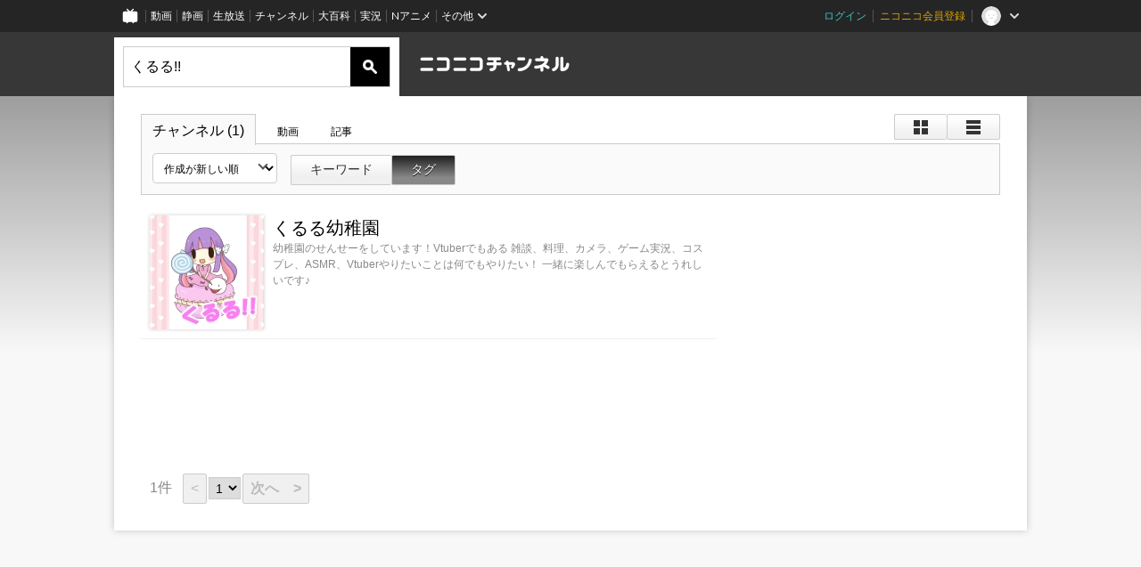

--- FILE ---
content_type: text/css
request_url: https://secure-dcdn.cdn.nimg.jp/nicochannel/chfront/css/legacy-less/base.css?1769999832
body_size: 63707
content:
article,
aside,
details,
figcaption,
figure,
footer,
header,
hgroup,
nav,
section,
summary{display:block}audio,
canvas,
video{display:inline-block}audio:not([controls]){display:none;height:0}[hidden]{display:none}html{-ms-text-size-adjust:100%;-webkit-text-size-adjust:100%;font-family:sans-serif}body{margin:0}a:focus{outline:thin dotted}a:active,
a:hover{outline:0}h1{font-size:2em}abbr[title]{border-bottom:1px dotted}b,
strong{font-weight:bold}dfn{font-style:italic}mark{background:#ff0;color:#000}code,
kbd,
pre,
samp{font-family:monospace,serif;font-size:1em}pre{white-space:pre;white-space:pre-wrap;word-wrap:break-word}q{quotes:"\201C" "\201D" "\2018" "\2019"}small{font-size:80%}sub,
sup{font-size:75%;line-height:0;position:relative;vertical-align:baseline}sup{top:-0.5em}sub{bottom:-0.25em}img{border:0}svg:not(:root){overflow:hidden}figure{margin:0}fieldset{border:1px solid #c0c0c0;margin:0 2px;padding:0.35em 0.625em 0.75em}legend{border:0;padding:0}button,
input,
select,
textarea{font-family:inherit;font-size:100%;margin:0;outline:none}button,
input{line-height:normal}button,
html input[type='button'],
input[type='reset'],
input[type='submit']{-webkit-appearance:button;cursor:pointer}button[disabled],
input[disabled]{cursor:default}input[type="checkbox"],
input[type="radio"]{box-sizing:border-box;padding:0}input[type="search"]{-webkit-appearance:textfield;box-sizing:content-box}input[type="search"]::-webkit-search-cancel-button,
input[type="search"]::-webkit-search-decoration{-webkit-appearance:none}button::-moz-focus-inner,
input::-moz-focus-inner{border:0;padding:0}textarea{overflow:auto;vertical-align:top}table{border-collapse:collapse;border-spacing:0}body,
p,
h1,
h2,
h3,
h4,
h5,
h6,
form,
th,
td{margin:0;padding:0}section,
article,
header,
footer,
nav,
menu,
aside,
canvas,
details,
figcaption,
figure,
hgroup,
summary{display:block}menu{padding-left:0}var,
em{font-style:normal}em{font-weight:bold}dl{margin:10px 0}dl dt{margin:0;padding:0}dl dd{margin:5px 0 0 0;padding:0}ul,
ol{margin:0;padding:0}.hidden{display:none}.inline_block{display:inline-block;vertical-align:baseline}.block{display:block}.optional{color:#aaa;font-size:12px}a.icon{background-position:left center;background-repeat:no-repeat;min-height:16px;padding-left:18px!important;text-indent:0;display:inline-block;vertical-align:baseline}a.icon.blank{background-image:url("../../img/common/icon/blank.16x16.png")}a.icon.search{background-image:url("../../img/common/icon/search.black.16x16.png")}.cfix::after{clear:both;content:"";display:block}.reward{background:#fff8e7}.reward a{color:#333}.reward a:hover{color:#000}.channel_join{margin:0 auto;padding:0 4px;text-align:center;width:392px}.channel_join .channel_detail{text-align:center}.join_error{background:#fff8f8;border:2px solid #f30;font-weight:bold;margin:10px auto;padding:6px;width:600px}.join_error table{font-size:14px;margin:0 auto}.join_error td{text-align:left;vertical-align:top}.join_error strong{color:#f30}.json_error{background:#800;color:#fff;padding:10px}.json_error a{color:#fff!important;text-decoration:underline!important}.fs12{font-size:12px}.fs14{font-size:14px}.fs16{font-size:16px}div.mb8p4{margin-bottom:8px;padding:4px}div.mb16p4{margin-bottom:16px;padding:4px}div.mb24p4{margin-bottom:24px;padding:4px}.mt6{margin-top:6px}.mt10{margin-top:10px}.mt16{margin-top:16px}.mt20{margin-top:20px}.mt30{margin-top:30px}.mb6{margin-bottom:6px}.mb16{margin-bottom:16px}.mb20{margin-bottom:20px}.mb30{margin-bottom:30px}.pd6{padding:6px}.pd10{padding:10px}.pd16{padding:16px}.pd0410{padding:4px 10px}.pd1020{padding:10px 20px}.boxcentering{margin-left:auto;margin-right:auto}input.submit{background:#333 url("../../img/common/submit_bg.gif") repeat-x center center;border:solid 1px #999;color:#fff;font-size:12px;padding:2px 8px}input.input{background:#ffe;border:solid 2px #666;font-size:12px;padding:2px}.l{float:left}.r{float:right}img.right{float:right;margin:0 0 8px 8px}img.left{float:left;margin:0 8px 8px 0}.pagenavi{color:#333;margin-bottom:6px;padding:0 10px}.pagenavi::after{clear:both;content:".";display:block;height:0;visibility:hidden}.pagenavi .sort{float:left}.pagenavi .pagelink{color:#333;float:right;font-size:12px;font-weight:bold;line-height:20px}.pagenavi .pagelink span,
.pagenavi .pagelink a{color:#666;padding:2px 4px}.pagenavi .pagelink a.num{text-decoration:none}.pagenavi .pagelink a.num:link,
.pagenavi .pagelink a.num:visited{background:#fff;border:1px solid #999}.pagenavi .pagelink a.num:hover,
.pagenavi .pagelink a.num:active{background:#ffe;border:1px solid #f90}.pagenavi .pagelink span.in{background:#666;border:1px solid #999;color:#fff}.pagenavi a.next,
.pagenavi a.last{text-decoration:underline}.pagenavi a.next:hover,
.pagenavi a.last:hover{text-decoration:none}.pagenavi span.next,
.pagenavi span.last{color:#ccc!important}#contents0727{margin:0 auto;width:976px}#contents0727::after{clear:both;content:".";display:block;height:0;visibility:hidden}#main0727{float:left;width:713px}.page_title{background:url("../../img/common/sttl_common2.png") no-repeat right top;margin-bottom:16px}.page_title_cnt{color:#222!important;font-size:16px!important;font-weight:bold!important;line-height:32px!important;text-indent:24px!important}.page_title .page_title_cnt{background:url("../../img/common/sttl_common1.png") no-repeat left top}.page_title_blue .page_title_cnt{background:url("../../img/common/sttl_common1_blue.png") no-repeat left top}h1.page_title,
h1.page_title div.inner,
h1.page_title div.inner div.body,
h1.page_title_pack,
h1.page_title_pack div.inner,
h1.page_title_pack div.inner div.body{font-size:16px;height:32px;overflow:hidden;text-align:left}h1.page_title,
h1.page_title div.inner,
h1.page_title_pack,
h1.page_title_pack div.inner{background:transparent url("../../img/common/h_round.png") no-repeat left 0}h1.page_title_pack{background-position:left -128px;margin-bottom:10px;padding-left:8px}h1.page_title_pack div.inner{background-position:right -128px;padding-right:8px}h1.page_title_pack div.inner div.body{background:#555;background-color:#d98200;color:#fff;line-height:32px;padding:0 0 0 4px}select.sort_list{border:solid 1px #666;font-size:12px;padding:1px}img.video_img_M{border:solid 2px #357;height:72px;width:96px}img.video_img_S{border:solid 2px #357;height:36px;width:48px}img.community_img,
img.comm_img_L{border:solid 2px #377;height:128px;width:128px}img.comm_img_M{border:solid 2px #377;height:96px;width:96px}img.comm_img_S{border:solid 2px #377;height:48px;width:48px}div.thumb_frm_2{background:#f7f7f7;border:solid 1px #ccc;overflow:hidden;padding:3px;width:304px}p.video_info_res_summary{background:#fff;border:solid 2px #ccc;font-size:12px;font-weight:bold;line-height:1.25;margin-top:4px;padding:4px}.thmb a{position:relative;display:inline-block;vertical-align:baseline}.thmb span.rank_posi,
.thmb span.time_posi{background:transparent url("../../img/common/alpha/k_a60.png");border-top-right-radius:4px;bottom:2px;color:#fff;cursor:pointer;font-size:12px;font-weight:normal;left:2px;padding:0 4px;position:absolute;text-align:left;display:inline-block;vertical-align:baseline}.thmb span.rank_posi{font-weight:bold}.thmb span.rank_posi.first_place{color:#fe8;font-size:18px;line-height:24px;text-shadow:0 0 6px #f60}.bigbanner_panel{margin:auto;width:1024px}section.bigbanner .holder{display:inline-block;float:left;margin:19px 0 24px}section.bigbanner .holder img{box-shadow:0 0 8px rgba(0,0,0,0.2);display:block;height:120px;width:500px}section.bigbanner:first-child .holder{margin-right:24px}html{background:#f8f8f8}body{background:#f8f8f8 url("../../img/base/site_background.png") repeat-x 0 0;color:#666;font-size:12px;line-height:normal;margin:0 auto!important;min-width:1024px;font-family:"メイリオ",Meiryo,"ＭＳ Ｐゴシック","ヒラギノ角ゴ Pro W3","Hiragino Kaku Gothic Pro",sans-serif!important}body a{color:#000;text-decoration:none}body a:visited{color:#888}body a:hover{color:#003cdd}section.site_body{min-width:1144px;padding:10px 0}section.site_body article.content{margin:0 auto;min-height:700px;width:1024px}section.site_body article.content::after{clear:both;content:"";display:block}article.content a{color:#000;text-decoration:none}article.content a:visited{color:#888}article.content a:hover{color:#003cdd}.portal section.site_body{padding:0}.portal section.site_body article.content{width:auto}.personal section.site_body article.content{border-radius:0;color:#333;padding:10px;width:1004px}.personal section.site_body article.content.white{background:rgba(255,255,255,0.7)}.personal section.site_body article.content.black{background:rgba(0,0,0,0.5)}.personal section.site_body article.content section.content_body{background:#fff;border-radius:10px;min-height:700px;padding:10px}.personal section.site_body article.content section.content_body::after{clear:both;content:"";display:block}.channel section.site_body article.content{border-radius:20px}.channel section.site_body article.content section.content_body{color:#666}.channel section.site_body article.content section.content_body a:not(.c-button){color:#000}.channel section.site_body article.content section.content_body a:not(.c-button):hover{color:#003cdd}.channel#channel_top section.site_body{padding:10px 0}.channel#channel_top section.site_body article.content{background:0;border-radius:0;padding:0;width:960px}.compact section.site_body{padding:0}.compact section.site_body article.content{border-radius:0;padding-bottom:0;padding-top:0}.compact section.site_body article.content section.content_body{border-radius:0}section.panel{background-color:#fff;box-shadow:0 0 8px rgba(0,0,0,0.2);margin-bottom:20px;padding:20px}section.panel header.panel_title{margin:0 0 20px}section.panel header.panel_title::after{clear:both;content:"";display:block}section.panel header.panel_title a{background:none!important;text-decoration:none}section.panel header.panel_title h1{float:left;font-size:20px;font-weight:bold;line-height:1}section.panel header.panel_title .text_none{display:none}section.panel header.panel_title .link,
section.panel header.panel_title .more{float:right}section.panel footer{margin:20px 0 0}section.panel section.subpanel{margin:0 0 10px}section.panel section.subpanel header.panel_title{margin:0 0 10px!important}section.panel section.subpanel:last-child{margin-bottom:0}section.contents_list,
.searchResultsHeaderContainer{padding:10px 0;position:relative}section.contents_list .loader,
.searchResultsHeaderContainer .loader{background:url("../../img/common/alpha/w_a50.png");height:100%;left:0;position:absolute;top:0;visibility:hidden;width:100%}section.contents_list.loading .loader,
.searchResultsHeaderContainer.loading .loader{visibility:visible}section.contents_list ul,
.searchResultsHeaderContainer ul,
section.contents_list li,
.searchResultsHeaderContainer li{list-style:none;margin:0;padding:0}section.contents_list header,
.searchResultsHeaderContainer header{padding:0 10px 10px}section.contents_list header::after,
.searchResultsHeaderContainer header::after{clear:both;content:"";display:block}section.contents_list header h1,
.searchResultsHeaderContainer header h1{float:left}section.contents_list header .list_title,
.searchResultsHeaderContainer header .list_title{font-size:20px;padding:0 0 10px}section.contents_list header .list_title small,
.searchResultsHeaderContainer header .list_title small{font-weight:normal}section.contents_list header menu.scopebar,
.searchResultsHeaderContainer header menu.scopebar,
section.contents_list header .count,
.searchResultsHeaderContainer header .count{display:inline-block;vertical-align:middle}section.contents_list header .count,
.searchResultsHeaderContainer header .count{font-size:18px;padding:0 20px}section.contents_list header .shoulder,
.searchResultsHeaderContainer header .shoulder{float:right}section.contents_list header .list--lower,
.searchResultsHeaderContainer header .list--lower{width:100%}section.contents_list p.not_found,
.searchResultsHeaderContainer p.not_found{font-size:20px;line-height:2;padding:20px 10px}section.contents_list p.not_found a,
.searchResultsHeaderContainer p.not_found a{font-size:16px;text-decoration:underline}section.contents_list footer,
.searchResultsHeaderContainer footer{padding:10px 10px 0}section.contents_list ul.items,
.searchResultsHeaderContainer ul.items{padding:0 0 0 10px}section.contents_list ul.items li.item,
.searchResultsHeaderContainer ul.items li.item{border-bottom:solid 1px #f0f0f0;line-height:1.5;padding:10px}section.contents_list ul.items li.item::after,
.searchResultsHeaderContainer ul.items li.item::after{clear:both;content:"";display:block}section.contents_list ul.items li.item .shoulder,
.searchResultsHeaderContainer ul.items li.item .shoulder{float:right}section.contents_list ul.items li.item .item_left,
.searchResultsHeaderContainer ul.items li.item .item_left{float:left;margin-top:12px}section.contents_list ul.items li.item .item_right,
.searchResultsHeaderContainer ul.items li.item .item_right{margin:12px 0 12px 160px;padding:0 10px}section.contents_list ul.items li.item .item_right a,
.searchResultsHeaderContainer ul.items li.item .item_right a{text-decoration:none}section.contents_list ul.items li.item .title,
.searchResultsHeaderContainer ul.items li.item .title,
section.contents_list ul.items li.item cite,
.searchResultsHeaderContainer ul.items li.item cite{color:#333;font-size:16px;line-height:1.5;margin:0;text-shadow:0 0 0 transparent,0 1px 0 #fff}section.contents_list ul.items li.item .title a,
.searchResultsHeaderContainer ul.items li.item .title a,
section.contents_list ul.items li.item cite a,
.searchResultsHeaderContainer ul.items li.item cite a{white-space:normal}section.contents_list ul.items li.item .last_res_body_wrap,
.searchResultsHeaderContainer ul.items li.item .last_res_body_wrap{width:300px}section.contents_list ul.items li.item p.description,
.searchResultsHeaderContainer ul.items li.item p.description{height:1.2em;line-height:1.2em;margin:10px 0;overflow:hidden}section.contents_list ul.items li.item .actions,
.searchResultsHeaderContainer ul.items li.item .actions{padding:10px 0}section.contents_list ul.items li.item .actions li,
.searchResultsHeaderContainer ul.items li.item .actions li{display:inline-block;vertical-align:top}section.contents_list ul.items li.item .actions a,
.searchResultsHeaderContainer ul.items li.item .actions a{padding:5px;display:inline-block;vertical-align:baseline}section.contents_list ul.items li.item .actions a.purchase_method_preview,
.searchResultsHeaderContainer ul.items li.item .actions a.purchase_method_preview{width:auto}section.contents_list ul.items li.item .date,
.searchResultsHeaderContainer ul.items li.item .date{margin:10px 0}section.contents_list ul.items li.item ul.counts,
.searchResultsHeaderContainer ul.items li.item ul.counts{white-space:normal}section.contents_list ul.items li.item ul.counts li,
.searchResultsHeaderContainer ul.items li.item ul.counts li{margin-right:10px;white-space:nowrap;display:inline-block;vertical-align:baseline}section.contents_list ul.items li.item ul.counts li var,
.searchResultsHeaderContainer ul.items li.item ul.counts li var{font-family:Arial,sans-serif;font-weight:bold}section.contents_list ul.items li.item ul.counts li.empty,
.searchResultsHeaderContainer ul.items li.item ul.counts li.empty{opacity:0.2}section.contents_list ul.items li.item .peek_a_boo,
.searchResultsHeaderContainer ul.items li.item .peek_a_boo{opacity:0}section.contents_list ul.items li.item:hover .peek_a_boo,
.searchResultsHeaderContainer ul.items li.item:hover .peek_a_boo{opacity:1}section.contents_list.tile ul.items,
.searchResultsHeaderContainer.tile ul.items{padding:0}section.contents_list.tile ul.items li.item,
.searchResultsHeaderContainer.tile ul.items li.item{background:#fff;border:0;padding:10px 0;position:relative;width:20%;display:inline-block;vertical-align:top;-webkit-transition:transform 10ms linear;transition:transform 10ms linear}section.contents_list.tile ul.items li.item .item_left,
.searchResultsHeaderContainer.tile ul.items li.item .item_left,
section.contents_list.tile ul.items li.item .item_right,
.searchResultsHeaderContainer.tile ul.items li.item .item_right{margin:0 auto;width:150px}section.contents_list.tile ul.items li.item .item_left,
.searchResultsHeaderContainer.tile ul.items li.item .item_left{float:none}section.contents_list.tile ul.items li.item .item_right,
.searchResultsHeaderContainer.tile ul.items li.item .item_right{padding:0}section.contents_list.tile ul.items li.item .item_right .date,
.searchResultsHeaderContainer.tile ul.items li.item .item_right .date,
section.contents_list.tile ul.items li.item .item_right .actions,
.searchResultsHeaderContainer.tile ul.items li.item .item_right .actions,
section.contents_list.tile ul.items li.item .item_right .description,
.searchResultsHeaderContainer.tile ul.items li.item .item_right .description,
section.contents_list.tile ul.items li.item .item_right .debug,
.searchResultsHeaderContainer.tile ul.items li.item .item_right .debug{display:none}section.contents_list.tile ul.items li.item .item_right .title,
.searchResultsHeaderContainer.tile ul.items li.item .item_right .title{font-size:12px;line-height:1.5em;margin-top:5px;max-height:3em;overflow:hidden;width:150px;word-break:break-all;word-wrap:break-word}section.contents_list.tile ul.items li.item .item_right .counts,
.searchResultsHeaderContainer.tile ul.items li.item .item_right .counts{font-size:10px;margin-top:2px}section.contents_list.tile ul.items li.item .item_right .counts .label,
.searchResultsHeaderContainer.tile ul.items li.item .item_right .counts .label{overflow:hidden;width:2em;display:inline-block;vertical-align:middle}section.contents_list.tile ul.items li.item .item_right .counts var,
.searchResultsHeaderContainer.tile ul.items li.item .item_right .counts var{font-weight:normal;display:inline-block;vertical-align:middle}section.contents_list.tile ul.items .thumb_wrapper_ch,
.searchResultsHeaderContainer.tile ul.items .thumb_wrapper_ch{display:block;margin:0 auto}section.contents_list.tile.zoom li.item:hover,
.searchResultsHeaderContainer.tile.zoom li.item:hover{border-radius:10px;box-shadow:0 0 20px rgba(0,0,0,0.2);z-index:10;-ms-transform:scale(1.2);-webkit-transform:scale(1.2);transform:scale(1.2)}.gecko section.contents_list.tile.zoom li.item:hover,
.gecko .searchResultsHeaderContainer.tile.zoom li.item:hover{border-radius:0;box-shadow:none;-moz-transform:none;transform:none}section.contents_list.article ul.items,
.searchResultsHeaderContainer.article ul.items{padding:0}section.contents_list.article ul.items li.item,
.searchResultsHeaderContainer.article ul.items li.item{background-color:transparent;padding:0}section.contents_list.article.tile li.item,
.searchResultsHeaderContainer.article.tile li.item{height:224px}section.contents_list section.sub,
.searchResultsHeaderContainer section.sub{margin:10px 0 25px;padding:0}section.contents_list section.sub h1,
.searchResultsHeaderContainer section.sub h1{padding:0 10px}.channels{padding:0}.channels ul,
.channels li{list-style:none;margin:0;padding:0}.channels ul{margin:0 -10px 0 0}.channels li button.next{height:128px;text-align:center;vertical-align:top;width:128px}.channels.tile > ul li{padding:5px;display:inline-block;vertical-align:top}.channels.detail > ul li{padding:5px}.channels.detail > ul li::after{clear:both;content:"";display:table}@-webkit-keyframes rotate360{0%{transform:rotate(0deg)}100%{transform:rotate(360deg)}}@keyframes rotate360{0%{transform:rotate(0deg)}100%{transform:rotate(360deg)}}.btn a:not(.exclusion_btn_class),
.btn button{background:#d7d7d7;border:0;border-radius:0;box-shadow:0 10px 0 -5px rgba(0,0,0,0.3);color:#444;cursor:pointer;display:block;font-family:sans-serif;font-size:14.4px;font-weight:normal;height:auto;line-height:36px;margin:auto;outline:none;padding:0 10.8px;position:relative;text-align:center;text-decoration:none;text-shadow:none!important;top:-5px;vertical-align:top;white-space:nowrap;width:auto;box-sizing:border-box}.btn a:not(.exclusion_btn_class)::after,
.btn button::after{border-left:solid 36px rgba(255,255,255,0.5);content:"";height:100%;left:-72px;position:absolute;top:0;visibility:hidden;-ms-transform:skew(-45deg);-webkit-transform:skew(-45deg);transform:skew(-45deg)}.btn a:not(.exclusion_btn_class):hover,
.btn button:hover{background:#f1f1f1;overflow:hidden}.btn.icon a,
.btn.icon button{padding-left:28.8px}.btn.icon a::before,
.btn.icon button::before{background-color:transparent;background-repeat:no-repeat;content:"";height:15px;left:10.5px;position:absolute;top:10px;width:15px}.btn.follow a::before,
.btn.follow button::before{background-image:url("../../img/common/icon/follow_star_border.svg")}.btn.follow.on a::before,
.btn.follow.on button::before{background-image:url("../../img/common/icon/follow_check_white.svg")}.btn.join a,
.btn.join a:visited,
.btn.join button{background-color:#ffe02b;color:#252525}.btn.join a:hover,
.btn.join a:visited:hover,
.btn.join button:hover{background-color:#ffe75e;color:#252525}.btn.leave a,
.btn.leave a:visited,
.btn.leave button{background-color:#333;box-shadow:none;color:#eee;font-weight:normal;top:auto}.btn.leave a:hover,
.btn.leave a:visited:hover,
.btn.leave button:hover{background-color:#4d4d4d;color:#eee}.thumb_video,
.thumb_pack,
.thumb_live,
.thumb_live_official,
.thumb_ch,
.thumb_book,
.thumb_blog,
.thumb_article{background:rgba(128,128,128,0.1);box-shadow:0 0 4px rgba(0,0,0,0.2);position:relative;text-align:center;display:inline-block;vertical-align:top}.thumb_video img,
.thumb_pack img,
.thumb_live img,
.thumb_live_official img,
.thumb_ch img,
.thumb_book img,
.thumb_blog img,
.thumb_article img{display:inline-block;vertical-align:bottom}.thumb_video .c-labelPaymentType,
.thumb_pack .c-labelPaymentType,
.thumb_live .c-labelPaymentType,
.thumb_live_official .c-labelPaymentType,
.thumb_ch .c-labelPaymentType,
.thumb_book .c-labelPaymentType,
.thumb_blog .c-labelPaymentType,
.thumb_article .c-labelPaymentType{left:4px;position:absolute;top:4px;z-index:2}.thumb_video .c-labelOnThumbnail,
.thumb_pack .c-labelOnThumbnail,
.thumb_live .c-labelOnThumbnail,
.thumb_live_official .c-labelOnThumbnail,
.thumb_ch .c-labelOnThumbnail,
.thumb_book .c-labelOnThumbnail,
.thumb_blog .c-labelOnThumbnail,
.thumb_article .c-labelOnThumbnail{position:absolute;z-index:2}.thumb_video .c-labelOnThumbnail[data-style="videoLength"],
.thumb_pack .c-labelOnThumbnail[data-style="videoLength"],
.thumb_live .c-labelOnThumbnail[data-style="videoLength"],
.thumb_live_official .c-labelOnThumbnail[data-style="videoLength"],
.thumb_ch .c-labelOnThumbnail[data-style="videoLength"],
.thumb_book .c-labelOnThumbnail[data-style="videoLength"],
.thumb_blog .c-labelOnThumbnail[data-style="videoLength"],
.thumb_article .c-labelOnThumbnail[data-style="videoLength"]{bottom:4px;right:4px}.thumb_video .badge,
.thumb_pack .badge,
.thumb_live .badge,
.thumb_live_official .badge,
.thumb_ch .badge,
.thumb_book .badge,
.thumb_blog .badge,
.thumb_article .badge{background:rgba(0,0,0,0.6);color:#fff;cursor:pointer;display:block;font-size:12px;overflow:hidden;padding:0 4px;position:absolute;text-align:left;text-shadow:0 1px 2px #000;white-space:nowrap}.thumb_video .badge.tl,
.thumb_pack .badge.tl,
.thumb_live .badge.tl,
.thumb_live_official .badge.tl,
.thumb_ch .badge.tl,
.thumb_book .badge.tl,
.thumb_blog .badge.tl,
.thumb_article .badge.tl{border-bottom-right-radius:4px;left:0;top:0}.thumb_video .badge.tr,
.thumb_pack .badge.tr,
.thumb_live .badge.tr,
.thumb_live_official .badge.tr,
.thumb_ch .badge.tr,
.thumb_book .badge.tr,
.thumb_blog .badge.tr,
.thumb_article .badge.tr{border-bottom-left-radius:4px;right:0;top:0}.thumb_video .badge.bl,
.thumb_pack .badge.bl,
.thumb_live .badge.bl,
.thumb_live_official .badge.bl,
.thumb_ch .badge.bl,
.thumb_book .badge.bl,
.thumb_blog .badge.bl,
.thumb_article .badge.bl{border-top-right-radius:4px;bottom:0;left:0}.thumb_video .badge.br,
.thumb_pack .badge.br,
.thumb_live .badge.br,
.thumb_live_official .badge.br,
.thumb_ch .badge.br,
.thumb_book .badge.br,
.thumb_blog .badge.br,
.thumb_article .badge.br{border-top-left-radius:4px;bottom:0;right:0}.thumb_video .badge.first_place,
.thumb_pack .badge.first_place,
.thumb_live .badge.first_place,
.thumb_live_official .badge.first_place,
.thumb_ch .badge.first_place,
.thumb_book .badge.first_place,
.thumb_blog .badge.first_place,
.thumb_article .badge.first_place{color:#fe8;font-size:18px;line-height:24px;text-shadow:0 0 6px #f60}.thumb_video .badge.last_res,
.thumb_pack .badge.last_res,
.thumb_live .badge.last_res,
.thumb_live_official .badge.last_res,
.thumb_ch .badge.last_res,
.thumb_book .badge.last_res,
.thumb_blog .badge.last_res,
.thumb_article .badge.last_res{cursor:pointer;font-size:14px;font-weight:bold;height:20px;left:0;letter-spacing:1px;line-height:20px;padding:0;right:0;text-shadow:0 0 8px #000,0 0 4px #000,0 1px 1px #000;top:0;visibility:hidden;width:100%}.thumb_video .badge small,
.thumb_pack .badge small,
.thumb_live .badge small,
.thumb_live_official .badge small,
.thumb_ch .badge small,
.thumb_book .badge small,
.thumb_blog .badge small,
.thumb_article .badge small{font-size:10px;font-weight:normal}.thumb_video:hover .badge.last_res,
.thumb_pack:hover .badge.last_res,
.thumb_live:hover .badge.last_res,
.thumb_live_official:hover .badge.last_res,
.thumb_ch:hover .badge.last_res,
.thumb_book:hover .badge.last_res,
.thumb_blog:hover .badge.last_res,
.thumb_article:hover .badge.last_res,
a:hover .thumb_video .badge.last_res,
a:hover .thumb_pack .badge.last_res,
a:hover .thumb_live .badge.last_res,
a:hover .thumb_live_official .badge.last_res,
a:hover .thumb_ch .badge.last_res,
a:hover .thumb_book .badge.last_res,
a:hover .thumb_blog .badge.last_res,
a:hover .thumb_article .badge.last_res,
li.item:hover .thumb_video .badge.last_res,
li.item:hover .thumb_pack .badge.last_res,
li.item:hover .thumb_live .badge.last_res,
li.item:hover .thumb_live_official .badge.last_res,
li.item:hover .thumb_ch .badge.last_res,
li.item:hover .thumb_book .badge.last_res,
li.item:hover .thumb_blog .badge.last_res,
li.item:hover .thumb_article .badge.last_res{visibility:visible}.thumb_video.continuation_benefit,
.thumb_pack.continuation_benefit,
.thumb_live.continuation_benefit,
.thumb_live_official.continuation_benefit,
.thumb_ch.continuation_benefit,
.thumb_book.continuation_benefit,
.thumb_blog.continuation_benefit,
.thumb_article.continuation_benefit{position:relative}.thumb_video.continuation_benefit[aria-disabled="true"]::before,
.thumb_pack.continuation_benefit[aria-disabled="true"]::before,
.thumb_live.continuation_benefit[aria-disabled="true"]::before,
.thumb_live_official.continuation_benefit[aria-disabled="true"]::before,
.thumb_ch.continuation_benefit[aria-disabled="true"]::before,
.thumb_book.continuation_benefit[aria-disabled="true"]::before,
.thumb_blog.continuation_benefit[aria-disabled="true"]::before,
.thumb_article.continuation_benefit[aria-disabled="true"]::before{background-color:rgba(0,0,0,0.5);bottom:0;color:#fff;content:"入会継続で視聴できます";display:block;font-size:10px;height:100%;left:0;margin:auto;padding-top:76px;position:absolute;right:0;text-align:center;top:0;width:100%}a:hover.thumb_video,
a:hover.thumb_pack,
a:hover.thumb_live,
a:hover.thumb_live_official,
a:hover.thumb_ch,
a:hover.thumb_book,
a:hover.thumb_blog,
a:hover.thumb_article{box-shadow:0 0 4px rgba(0,0,0,0.6)}.thumb_book{background:transparent!important;box-shadow:none!important;display:table-cell;vertical-align:middle}.thumb_book .thumb_inner{box-shadow:0 0 4px rgba(0,0,0,0.2);display:inline-block;position:relative}.thumb_book .thumb_inner img{background:transparent;box-shadow:none;display:block;max-width:100%!important}.thumb_book.fix_width{height:auto!important}.thumb_book.fix_width .thumb_inner{max-height:none!important}.thumb_book.fix_width .thumb_inner img{max-height:none!important}.thumb_book.fix_height{width:auto!important}.thumb_book.fix_height .thumb_inner{max-width:none!important}.thumb_book.fix_height .thumb_inner img{max-width:none!important}a.thumb_book:hover .thumb_inner{box-shadow:0 0 4px rgba(0,0,0,0.6)}.thumb_pack{background:transparent;box-shadow:none}.thumb_pack .stack{box-shadow:0 1px 1px 0 rgba(0,0,0,0.5);display:block;position:relative}.thumb_pack .stack.behind{bottom:0;left:0;position:absolute;right:0;top:0}.thumb_pack .stack.behind.layer1{background:#fff;left:2px;right:2px;top:2px}.thumb_pack .stack.behind.layer2{background:#eee;left:4px;right:4px;top:4px}.thumb_pack .stack.behind.layer3{background:#ddd;left:6px;right:6px;top:6px}.thumb_pack .image{display:block;overflow:hidden;position:relative}a.thumb_pack:hover{box-shadow:none!important}a.thumb_pack:hover .stack.layer1{background:#ccc}a.thumb_pack:hover .stack.layer2{background:#bbb}a.thumb_pack:hover .stack.layer3{background:#aaa}.thumb_192.thumb_video,
.thumb_192.thumb_video img{height:147px;width:192px}.thumb_192.thumb_pack,
.thumb_192.thumb_pack img{height:147px;width:192px}.thumb_192.thumb_live{background-color:#fff;display:flex;align-items:center;justify-content:center;height:108px;width:192px}.thumb_192.thumb_live img{height:100%;width:100%;object-fit:contain}.thumb_192.thumb_live_official,
.thumb_192.thumb_live_official img{height:108px;width:192px}.thumb_192.thumb_ch,
.thumb_192.thumb_ch img{height:192px;width:192px}.thumb_192.thumb_book{height:257px;width:192px}.thumb_192.thumb_book .thumb_inner{max-width:192px}.thumb_192.thumb_book .thumb_inner img{max-height:257px}.thumb_192.thumb_book.fix_width{width:192px}.thumb_192.thumb_book.fix_width .thumb_inner,
.thumb_192.thumb_book.fix_width .thumb_inner img{width:192px}.thumb_192.thumb_book.fix_height{height:192px}.thumb_192.thumb_book.fix_height .thumb_inner,
.thumb_192.thumb_book.fix_height .thumb_inner img{height:192px}.thumb_192.thumb_blog,
.thumb_192.thumb_blog img{height:256px;width:192px}.thumb_192.thumb_article,
.thumb_192.thumb_article img{height:108px;width:192px}.thumb_192.thumb_pack.thumb_pack_video{height:117px;width:192px}.thumb_192.thumb_pack.thumb_pack_video .image{height:108px}.thumb_192.thumb_pack.thumb_pack_video .image img{height:147px;margin-top:-19.5px;width:192px}.thumb_192.thumb_pack.thumb_pack_video .stack.behind{height:108px}.thumb_192 span.last_res{text-indent:192px}.thumb_192:hover span.last_res,
a:hover .thumb_192 span.last_res,
.item:hover .thumb_192 span.last_res{text-indent:-1152px;-moz-transition:text-indent 9600ms linear;-o-transition:text-indent 9600ms linear;-webkit-transition:text-indent 9600ms linear;transition:text-indent 9600ms linear}.thumb_180.thumb_video,
.thumb_180.thumb_video img{height:138px;width:180px}.thumb_180.thumb_pack,
.thumb_180.thumb_pack img{height:138px;width:180px}.thumb_180.thumb_live{background-color:#fff;display:flex;align-items:center;justify-content:center;height:101px;width:180px}.thumb_180.thumb_live img{height:100%;width:100%;object-fit:contain}.thumb_180.thumb_live_official,
.thumb_180.thumb_live_official img{height:101px;width:180px}.thumb_180.thumb_ch,
.thumb_180.thumb_ch img{height:180px;width:180px}.thumb_180.thumb_book{height:241px;width:180px}.thumb_180.thumb_book .thumb_inner{max-width:180px}.thumb_180.thumb_book .thumb_inner img{max-height:241px}.thumb_180.thumb_book.fix_width{width:180px}.thumb_180.thumb_book.fix_width .thumb_inner,
.thumb_180.thumb_book.fix_width .thumb_inner img{width:180px}.thumb_180.thumb_book.fix_height{height:180px}.thumb_180.thumb_book.fix_height .thumb_inner,
.thumb_180.thumb_book.fix_height .thumb_inner img{height:180px}.thumb_180.thumb_blog,
.thumb_180.thumb_blog img{height:240px;width:180px}.thumb_180.thumb_article,
.thumb_180.thumb_article img{height:101px;width:180px}.thumb_180.thumb_pack.thumb_pack_video{height:110px;width:180px}.thumb_180.thumb_pack.thumb_pack_video .image{height:101px}.thumb_180.thumb_pack.thumb_pack_video .image img{height:138px;margin-top:-18.5px;width:180px}.thumb_180.thumb_pack.thumb_pack_video .stack.behind{height:101px}.thumb_180 span.last_res{text-indent:180px}.thumb_180:hover span.last_res,
a:hover .thumb_180 span.last_res,
.item:hover .thumb_180 span.last_res{text-indent:-1080px;-moz-transition:text-indent 9000ms linear;-o-transition:text-indent 9000ms linear;-webkit-transition:text-indent 9000ms linear;transition:text-indent 9000ms linear}.thumb_150.thumb_video,
.thumb_150.thumb_video img{height:115px;width:150px}.thumb_150.thumb_pack,
.thumb_150.thumb_pack img{height:115px;width:150px}.thumb_150.thumb_live{background-color:#fff;display:flex;align-items:center;justify-content:center;height:84px;width:150px}.thumb_150.thumb_live img{height:100%;width:100%;object-fit:contain}.thumb_150.thumb_live_official,
.thumb_150.thumb_live_official img{height:84px;width:150px}.thumb_150.thumb_ch,
.thumb_150.thumb_ch img{height:150px;width:150px}.thumb_150.thumb_book{height:201px;width:150px}.thumb_150.thumb_book .thumb_inner{max-width:150px}.thumb_150.thumb_book .thumb_inner img{max-height:201px}.thumb_150.thumb_book.fix_width{width:150px}.thumb_150.thumb_book.fix_width .thumb_inner,
.thumb_150.thumb_book.fix_width .thumb_inner img{width:150px}.thumb_150.thumb_book.fix_height{height:150px}.thumb_150.thumb_book.fix_height .thumb_inner,
.thumb_150.thumb_book.fix_height .thumb_inner img{height:150px}.thumb_150.thumb_blog,
.thumb_150.thumb_blog img{height:200px;width:150px}.thumb_150.thumb_article,
.thumb_150.thumb_article img{height:84px;width:150px}.thumb_150.thumb_pack.thumb_pack_video{height:93px;width:150px}.thumb_150.thumb_pack.thumb_pack_video .image{height:84px}.thumb_150.thumb_pack.thumb_pack_video .image img{height:115px;margin-top:-15.5px;width:150px}.thumb_150.thumb_pack.thumb_pack_video .stack.behind{height:84px}.thumb_150 span.last_res{text-indent:150px}.thumb_150:hover span.last_res,
a:hover .thumb_150 span.last_res,
.item:hover .thumb_150 span.last_res{text-indent:-900px;-moz-transition:text-indent 7500ms linear;-o-transition:text-indent 7500ms linear;-webkit-transition:text-indent 7500ms linear;transition:text-indent 7500ms linear}.thumb_130.thumb_video,
.thumb_130.thumb_video img{height:100px;width:130px}.thumb_130.thumb_pack,
.thumb_130.thumb_pack img{height:100px;width:130px}.thumb_130.thumb_live{background-color:#fff;display:flex;align-items:center;justify-content:center;height:73px;width:130px}.thumb_130.thumb_live img{height:100%;width:100%;object-fit:contain}.thumb_130.thumb_live_official,
.thumb_130.thumb_live_official img{height:73px;width:130px}.thumb_130.thumb_ch,
.thumb_130.thumb_ch img{height:130px;width:130px}.thumb_130.thumb_book{height:174px;width:130px}.thumb_130.thumb_book .thumb_inner{max-width:130px}.thumb_130.thumb_book .thumb_inner img{max-height:174px}.thumb_130.thumb_book.fix_width{width:130px}.thumb_130.thumb_book.fix_width .thumb_inner,
.thumb_130.thumb_book.fix_width .thumb_inner img{width:130px}.thumb_130.thumb_book.fix_height{height:130px}.thumb_130.thumb_book.fix_height .thumb_inner,
.thumb_130.thumb_book.fix_height .thumb_inner img{height:130px}.thumb_130.thumb_blog,
.thumb_130.thumb_blog img{height:173px;width:130px}.thumb_130.thumb_article,
.thumb_130.thumb_article img{height:73px;width:130px}.thumb_130.thumb_pack.thumb_pack_video{height:82px;width:130px}.thumb_130.thumb_pack.thumb_pack_video .image{height:73px}.thumb_130.thumb_pack.thumb_pack_video .image img{height:100px;margin-top:-13.5px;width:130px}.thumb_130.thumb_pack.thumb_pack_video .stack.behind{height:73px}.thumb_130 span.last_res{text-indent:130px}.thumb_130:hover span.last_res,
a:hover .thumb_130 span.last_res,
.item:hover .thumb_130 span.last_res{text-indent:-780px;-moz-transition:text-indent 6500ms linear;-o-transition:text-indent 6500ms linear;-webkit-transition:text-indent 6500ms linear;transition:text-indent 6500ms linear}.thumb_128.thumb_video,
.thumb_128.thumb_video img{height:98px;width:128px}.thumb_128.thumb_pack,
.thumb_128.thumb_pack img{height:98px;width:128px}.thumb_128.thumb_live{background-color:#fff;display:flex;align-items:center;justify-content:center;height:72px;width:128px}.thumb_128.thumb_live img{height:100%;width:100%;object-fit:contain}.thumb_128.thumb_live_official,
.thumb_128.thumb_live_official img{height:72px;width:128px}.thumb_128.thumb_ch,
.thumb_128.thumb_ch img{height:128px;width:128px}.thumb_128.thumb_book{height:171px;width:128px}.thumb_128.thumb_book .thumb_inner{max-width:128px}.thumb_128.thumb_book .thumb_inner img{max-height:171px}.thumb_128.thumb_book.fix_width{width:128px}.thumb_128.thumb_book.fix_width .thumb_inner,
.thumb_128.thumb_book.fix_width .thumb_inner img{width:128px}.thumb_128.thumb_book.fix_height{height:128px}.thumb_128.thumb_book.fix_height .thumb_inner,
.thumb_128.thumb_book.fix_height .thumb_inner img{height:128px}.thumb_128.thumb_blog,
.thumb_128.thumb_blog img{height:170px;width:128px}.thumb_128.thumb_article,
.thumb_128.thumb_article img{height:72px;width:128px}.thumb_128.thumb_pack.thumb_pack_video{height:81px;width:128px}.thumb_128.thumb_pack.thumb_pack_video .image{height:72px}.thumb_128.thumb_pack.thumb_pack_video .image img{height:98px;margin-top:-13px;width:128px}.thumb_128.thumb_pack.thumb_pack_video .stack.behind{height:72px}.thumb_120.thumb_video,
.thumb_120.thumb_video img{height:92px;width:120px}.thumb_120.thumb_pack,
.thumb_120.thumb_pack img{height:92px;width:120px}.thumb_120.thumb_live{background-color:#fff;display:flex;align-items:center;justify-content:center;height:67px;width:120px}.thumb_120.thumb_live img{height:100%;width:100%;object-fit:contain}.thumb_120.thumb_live_official,
.thumb_120.thumb_live_official img{height:67px;width:120px}.thumb_120.thumb_ch,
.thumb_120.thumb_ch img{height:120px;width:120px}.thumb_120.thumb_book{height:160px;width:120px}.thumb_120.thumb_book .thumb_inner{max-width:120px}.thumb_120.thumb_book .thumb_inner img{max-height:160px}.thumb_120.thumb_book.fix_width{width:120px}.thumb_120.thumb_book.fix_width .thumb_inner,
.thumb_120.thumb_book.fix_width .thumb_inner img{width:120px}.thumb_120.thumb_book.fix_height{height:120px}.thumb_120.thumb_book.fix_height .thumb_inner,
.thumb_120.thumb_book.fix_height .thumb_inner img{height:120px}.thumb_120.thumb_blog,
.thumb_120.thumb_blog img{height:160px;width:120px}.thumb_120.thumb_article,
.thumb_120.thumb_article img{height:67px;width:120px}.thumb_120.thumb_pack.thumb_pack_video{height:76px;width:120px}.thumb_120.thumb_pack.thumb_pack_video .image{height:67px}.thumb_120.thumb_pack.thumb_pack_video .image img{height:92px;margin-top:-12.5px;width:120px}.thumb_120.thumb_pack.thumb_pack_video .stack.behind{height:67px}.thumb_120 span.last_res{text-indent:120px}.thumb_120:hover span.last_res,
a:hover .thumb_120 span.last_res,
.item:hover .thumb_120 span.last_res{text-indent:-720px;-moz-transition:text-indent 6000ms linear;-o-transition:text-indent 6000ms linear;-webkit-transition:text-indent 6000ms linear;transition:text-indent 6000ms linear}.thumb_114.thumb_video,
.thumb_114.thumb_video img{height:87px;width:114px}.thumb_114.thumb_pack,
.thumb_114.thumb_pack img{height:87px;width:114px}.thumb_114.thumb_live{background-color:#fff;display:flex;align-items:center;justify-content:center;height:64px;width:114px}.thumb_114.thumb_live img{height:100%;width:100%;object-fit:contain}.thumb_114.thumb_live_official,
.thumb_114.thumb_live_official img{height:64px;width:114px}.thumb_114.thumb_ch,
.thumb_114.thumb_ch img{height:114px;width:114px}.thumb_114.thumb_book{height:152px;width:114px}.thumb_114.thumb_book .thumb_inner{max-width:114px}.thumb_114.thumb_book .thumb_inner img{max-height:152px}.thumb_114.thumb_book.fix_width{width:114px}.thumb_114.thumb_book.fix_width .thumb_inner,
.thumb_114.thumb_book.fix_width .thumb_inner img{width:114px}.thumb_114.thumb_book.fix_height{height:114px}.thumb_114.thumb_book.fix_height .thumb_inner,
.thumb_114.thumb_book.fix_height .thumb_inner img{height:114px}.thumb_114.thumb_blog,
.thumb_114.thumb_blog img{height:152px;width:114px}.thumb_114.thumb_article,
.thumb_114.thumb_article img{height:64px;width:114px}.thumb_114.thumb_pack.thumb_pack_video{height:73px;width:114px}.thumb_114.thumb_pack.thumb_pack_video .image{height:64px}.thumb_114.thumb_pack.thumb_pack_video .image img{height:87px;margin-top:-11.5px;width:114px}.thumb_114.thumb_pack.thumb_pack_video .stack.behind{height:64px}.thumb_114 span.last_res{text-indent:114px}.thumb_114:hover span.last_res,
a:hover .thumb_114 span.last_res,
.item:hover .thumb_114 span.last_res{text-indent:-684px;-moz-transition:text-indent 5700ms linear;-o-transition:text-indent 5700ms linear;-webkit-transition:text-indent 5700ms linear;transition:text-indent 5700ms linear}.thumb_100.thumb_video,
.thumb_100.thumb_video img{height:76px;width:100px}.thumb_100.thumb_pack,
.thumb_100.thumb_pack img{height:76px;width:100px}.thumb_100.thumb_live{background-color:#fff;display:flex;align-items:center;justify-content:center;height:56px;width:100px}.thumb_100.thumb_live img{height:100%;width:100%;object-fit:contain}.thumb_100.thumb_live_official,
.thumb_100.thumb_live_official img{height:56px;width:100px}.thumb_100.thumb_ch,
.thumb_100.thumb_ch img{height:100px;width:100px}.thumb_100.thumb_book{height:134px;width:100px}.thumb_100.thumb_book .thumb_inner{max-width:100px}.thumb_100.thumb_book .thumb_inner img{max-height:134px}.thumb_100.thumb_book.fix_width{width:100px}.thumb_100.thumb_book.fix_width .thumb_inner,
.thumb_100.thumb_book.fix_width .thumb_inner img{width:100px}.thumb_100.thumb_book.fix_height{height:100px}.thumb_100.thumb_book.fix_height .thumb_inner,
.thumb_100.thumb_book.fix_height .thumb_inner img{height:100px}.thumb_100.thumb_blog,
.thumb_100.thumb_blog img{height:133px;width:100px}.thumb_100.thumb_article,
.thumb_100.thumb_article img{height:56px;width:100px}.thumb_100.thumb_pack.thumb_pack_video{height:65px;width:100px}.thumb_100.thumb_pack.thumb_pack_video .image{height:56px}.thumb_100.thumb_pack.thumb_pack_video .image img{height:76px;margin-top:-10px;width:100px}.thumb_100.thumb_pack.thumb_pack_video .stack.behind{height:56px}.thumb_100 span.last_res{text-indent:100px}.thumb_100:hover span.last_res,
a:hover .thumb_100 span.last_res,
.item:hover .thumb_100 span.last_res{text-indent:-600px;-moz-transition:text-indent 5000ms linear;-o-transition:text-indent 5000ms linear;-webkit-transition:text-indent 5000ms linear;transition:text-indent 5000ms linear}.thumb_75.thumb_video,
.thumb_75.thumb_video img{height:57px;width:75px}.thumb_75.thumb_pack,
.thumb_75.thumb_pack img{height:57px;width:75px}.thumb_75.thumb_live{background-color:#fff;display:flex;align-items:center;justify-content:center;height:42px;width:75px}.thumb_75.thumb_live img{height:100%;width:100%;object-fit:contain}.thumb_75.thumb_live_official,
.thumb_75.thumb_live_official img{height:42px;width:75px}.thumb_75.thumb_ch,
.thumb_75.thumb_ch img{height:75px;width:75px}.thumb_75.thumb_book{height:100px;width:75px}.thumb_75.thumb_book .thumb_inner{max-width:75px}.thumb_75.thumb_book .thumb_inner img{max-height:100px}.thumb_75.thumb_book.fix_width{width:75px}.thumb_75.thumb_book.fix_width .thumb_inner,
.thumb_75.thumb_book.fix_width .thumb_inner img{width:75px}.thumb_75.thumb_book.fix_height{height:75px}.thumb_75.thumb_book.fix_height .thumb_inner,
.thumb_75.thumb_book.fix_height .thumb_inner img{height:75px}.thumb_75.thumb_blog,
.thumb_75.thumb_blog img{height:100px;width:75px}.thumb_75.thumb_article,
.thumb_75.thumb_article img{height:42px;width:75px}.thumb_75.thumb_pack.thumb_pack_video{height:51px;width:75px}.thumb_75.thumb_pack.thumb_pack_video .image{height:42px}.thumb_75.thumb_pack.thumb_pack_video .image img{height:57px;margin-top:-7.5px;width:75px}.thumb_75.thumb_pack.thumb_pack_video .stack.behind{height:42px}.thumb_video.wide{overflow:hidden}.thumb_video.wide.thumb_150{height:85px}.thumb_video.wide.thumb_150 img{margin-top:-15px}.thumb_video.wide.thumb_130{height:73px}.thumb_video.wide.thumb_130 img{margin-top:-14px}.thumb_video.wide.thumb_114{height:64px}.thumb_video.wide.thumb_114 img{margin-top:-12px}.thumb_video.wide.thumb_100{height:56px}.thumb_video.wide.thumb_100 img{margin-top:-10px}.thumb_video.wide.thumb_75{height:42px}.thumb_video.wide.thumb_75 img{margin-top:-8px}.thumb_ch time{background:rgba(0,0,0,0.6);border-top-right-radius:4px;bottom:0;color:#ddd;cursor:pointer;font-size:10px;font-weight:normal;left:0;padding:0 4px;position:absolute;text-align:left;visibility:hidden;display:inline-block;vertical-align:baseline}.thumb_ch time var{color:#fff;font-size:12px;font-style:normal}.thumb_ch.updated_in_1week time{visibility:visible}.thumb_ch .badge.joined{background:#da9400 url("../../img/common/grad/uw_h24a50.png") repeat-x top left;text-shadow:0 0 4px #f5ff00}.thumb_wrapper{display:inline-block;vertical-align:baseline}.thumb_wrapper_ch .channel_name{display:block;height:33px;line-height:1.4;overflow:hidden;text-decoration:none;text-overflow:ellipsis}.thumb_wrapper_ch .channel_prop{background-color:#f0f0f0;border-radius:2px;color:#666;display:none;font-size:12px;margin:0 0 5px;padding:0 5px}.thumb_wrapper_ch .channel_prop.channel_faved{background-color:#9c0;color:#fff}.tile .thumb_wrapper_ch{width:128px}.tile .thumb_wrapper_ch .channel_info{padding-top:4px;word-break:break-all}.tile .thumb_wrapper_ch .channel_detail,
.tile .thumb_wrapper_ch .channel_faved{display:none}.detail .thumb_wrapper_ch{clear:left;color:#888;line-height:1.6}.detail .thumb_wrapper_ch .thumb_ch{float:left}.detail .thumb_wrapper_ch .channel_info{padding:0 0 0 138px;word-break:break-all}.detail .thumb_wrapper_ch .channel_name{display:table;font-size:20px;height:auto}.detail .thumb_wrapper_ch .channel_prop{display:inline-block;vertical-align:baseline}.detail .thumb_wrapper_ch .channel_detail{display:block;line-height:1.5em;max-height:7.5em;max-width:580px;overflow:hidden}menu.scopebar{display:inline-block;vertical-align:middle;white-space:nowrap}menu.scopebar,
menu.scopebar *{list-style:none;margin:0;padding:0}menu.scopebar li{padding:0!important;display:inline-block;vertical-align:top}menu.scopebar li .scope{border-radius:0;border-style:solid;border-width:1px 0 1px 1px;display:block;font-size:14px;line-height:1.5;padding:0.4em 1.5em;text-align:center;text-decoration:none;width:100%;box-sizing:border-box;background:#f0f0f0 url("../../img/common/grad/uw_h24a100.png") repeat-x left top;border-color:#ccc;border-radius:2px;color:#333!important;cursor:pointer;text-shadow:0 1px 0 #f8f8f8}menu.scopebar li .scope:hover{background-color:#f8f8f8;border-color:#aaa;text-shadow:0 1px 0 #fff}menu.scopebar li.selected .scope{cursor:default;background:#888 url("../../img/common/grad/uk_h24a75.png") repeat-x left top;color:#fff!important;text-shadow:0 1px 0 #000}menu.scopebar li.disabled .scope{background:#f0f0f0;border-color:#ccc;color:#bbb!important;cursor:default;text-shadow:none}menu.scopebar li.icon .scope span{background-position:center center;background-repeat:no-repeat;display:block;height:16px;width:16px}menu.scopebar li.icon.tile .scope span{background-image:url("../../img/common/icon/tile.16x16.k.png")}menu.scopebar li.icon.tile.selected .scope span{background-image:url("../../img/common/icon/tile.16x16.w.png")}menu.scopebar li.icon.detail .scope span{background-image:url("../../img/common/icon/detail.16x16.k.png")}menu.scopebar li.icon.detail.selected .scope span{background-image:url("../../img/common/icon/detail.16x16.w.png")}menu.scopebar li:first-child .scope{border-bottom-left-radius:2px;border-top-left-radius:2px}menu.scopebar li:last-child .scope{border-bottom-right-radius:2px;border-top-right-radius:2px;border-width:1px}menu.scopebar.full{display:block}menu.scopebar.full li{width:100%}menu.scopebar.scopes_2 li{width:50%}menu.scopebar.scopes_3 li{width:33.3333333%}menu.scopebar.scopes_4 li{width:25%}menu.scopebar.scopes_5 li{width:20%}menu.scopebar.compact .scope{font-size:12px;padding:0.2em 1em}menu.scopebar.isCpVideoList .scope{padding:0.4em 1.2em}menu.sort{display:inline-block;vertical-align:middle;margin:0;padding:0}menu.sort select{border:solid 1px #ccc;font-size:14px;margin:0;padding:3px 3px 2px}menu.sort select:hover{border-color:#aaa}menu.pager{margin:0;padding:0}menu.pager ul li{margin-right:2px;padding:0!important;display:inline-block;vertical-align:middle}menu.pager ul li a{border:solid 1px #ccc;display:block;font-family:Arial,sans-serif;font-size:16px;line-height:1;padding:8px;text-align:center;text-decoration:none;background:#f0f0f0 url("../../img/common/grad/uw_h24a100.png") repeat-x left top;border-color:#ccc;border-radius:2px;color:#333!important;cursor:pointer;text-shadow:0 1px 0 #f8f8f8}menu.pager ul li a:hover{background-color:#f8f8f8;border-color:#aaa;text-shadow:0 1px 0 #fff}menu.pager ul li.selected a{background:#888 url("../../img/common/grad/uk_h24a75.png") repeat-x left top;color:#fff!important;text-shadow:0 1px 0 #000}menu.pager ul li.next a{font-weight:bold}menu.pager ul li.disabled a{background:#f0f0f0;border-color:#ccc;color:#bbb!important;cursor:default;text-shadow:none}menu.pager ul li.pages select{border:solid 1px #ccc;font-size:14px;margin:0;padding:3px 3px 2px}menu.pager ul li.pages select:hover{border-color:#aaa}menu.pager ul li.pages.display_only var{color:#888;font-size:20px;padding:0.5em}menu.pager ul li.counts span{color:#888;font-size:16px;padding:0 10px;display:inline-block;vertical-align:middle}.change_mode{margin-top:5px;text-align:right}.change_mode ul li{text-decoration:underline;display:inline-block;vertical-align:baseline}.change_mode ul li.select{background:#666;border-radius:5px;color:#fff;padding:0 5px;text-decoration:none}.join_leave a.btn_follow,
.join_leave a.join{background:#d7d7d7;border:0;border-radius:0;box-shadow:0 10px 0 -5px rgba(0,0,0,0.3);color:#444;cursor:pointer;display:block;font-family:sans-serif;font-size:14.4px;font-weight:normal;height:auto;line-height:36px;margin:auto;outline:none;padding:0 10.8px;position:relative;text-align:center;text-decoration:none;text-shadow:none!important;top:-5px;vertical-align:top;white-space:nowrap;width:auto;box-sizing:border-box}.join_leave a.btn_follow::after,
.join_leave a.join::after{border-left:solid 36px rgba(255,255,255,0.5);content:"";height:100%;left:-72px;position:absolute;top:0;visibility:hidden;-ms-transform:skew(-45deg);-webkit-transform:skew(-45deg);transform:skew(-45deg)}.join_leave a.btn_follow:hover,
.join_leave a.join:hover{background:#f1f1f1;overflow:hidden}.join_leave a.btn_follow.following,
.join_leave a.join.following,
.join_leave a.btn_follow.leave,
.join_leave a.join.leave{background:#333!important;box-shadow:none;color:#eee!important;top:auto}.join_leave a.btn_follow.following:hover,
.join_leave a.join.following:hover,
.join_leave a.btn_follow.leave:hover,
.join_leave a.join.leave:hover{background:#4d4d4d!important}.join_leave a.btn_app{background:#d7d7d7;border:0;border-radius:0;box-shadow:0 10px 0 -5px rgba(0,0,0,0.3);color:#444;cursor:pointer;display:block;font-family:sans-serif;font-size:14.4px;font-weight:normal;height:auto;line-height:36px;margin:auto;outline:none;padding:0 10.8px;position:relative;text-align:center;text-decoration:none;text-shadow:none!important;top:-5px;vertical-align:top;white-space:nowrap;width:auto;box-sizing:border-box;padding-left:28.8px;text-align:left}.join_leave a.btn_app::after{border-left:solid 36px rgba(255,255,255,0.5);content:"";height:100%;left:-72px;position:absolute;top:0;visibility:hidden;-ms-transform:skew(-45deg);-webkit-transform:skew(-45deg);transform:skew(-45deg)}.join_leave a.btn_app:hover{background:#f1f1f1;overflow:hidden}.join_leave a.btn_app::before{background-color:transparent;background-repeat:no-repeat;content:"";height:17px;left:9.5px;position:absolute;top:9px;width:17px}.join_leave a.btn_app.following,
.join_leave a.btn_app.leave{background:#333!important;box-shadow:none;color:#eee!important;top:auto}.join_leave a.btn_app.following:hover,
.join_leave a.btn_app.leave:hover{background:#4d4d4d!important}.join_leave a.btn_app::before{background-image:url("../../img/common/icon/app_download.svg")}.join_leave a.btn_follow{padding-left:28.8px;text-align:left}.join_leave a.btn_follow::before{background-color:transparent;background-repeat:no-repeat;content:"";height:17px;left:9.5px;position:absolute;top:9px;width:17px}.join_leave a.btn_follow::before{background-image:url("../../img/common/icon/follow_star_border.svg")}.join_leave a.btn_follow.following::before{background-image:url("../../img/common/icon/follow_check_white.svg")}.join_leave a.btn_follow .labels > *{display:none}.join_leave a.btn_follow .labels .off{display:block}.join_leave a.btn_follow.following .labels > *{display:none}.join_leave a.btn_follow.following .labels .on{display:block}.join_leave a.btn_follow .loader{-webkit-animation:rotate360 1.1s infinite linear;animation:rotate360 1.1s infinite linear;border:3px solid;border-color:rgba(0,0,0,0.2) rgba(0,0,0,0.2) rgba(0,0,0,0.2) rgba(0,0,0,0.8);box-sizing:border-box;display:none;font-size:10px;left:10px;position:absolute;text-indent:-9999em;top:10px;-ms-transform:translateZ(0);-webkit-transform:translateZ(0);transform:translateZ(0)}.join_leave a.btn_follow .loader,
.join_leave a.btn_follow .loader::after{border-radius:50%;height:16px;width:16px}.join_leave a.btn_follow.loading::before{display:none}.join_leave a.btn_follow.loading .loader{display:block}.join_leave a.btn_follow.following .loader{border-color:rgba(255,255,255,0.2) rgba(255,255,255,0.2) rgba(255,255,255,0.2) rgba(255,255,255,0.8)}.join_leave a.btn_follow.cooldown{cursor:default}.join_leave a.join{background:#ffe02b;color:#252525!important}.join_leave a.join:hover{background:#ffe75e}.join_leave .channel_price{color:#eee}#head_cp_menu .user_control .join_leave{display:table}#head_cp_menu .user_control .join_leave .cell{display:table-cell;padding-left:5px;vertical-align:top}#head_cp_menu .user_control .join_leave .cell a{display:inline-block}#head_cp_menu .user_control .join_leave a.btn_follow{padding-left:28.8px;width:115px}#head_cp_menu .user_control .join_leave a.btn_follow::before{background-color:transparent;background-repeat:no-repeat;content:"";height:17px;left:9.5px;position:absolute;top:9px;width:17px}#head_cp_menu .user_control .member_continuation{align-items:center;cursor:pointer;display:flex;padding:0 4px 0 2px}#head_cp_menu .user_control .member_continuation:hover{background:#47f}#head_cp_menu .user_control .member_continuation .rank-badge{height:34px;margin-right:4px;object-fit:contain;width:34px}#head_cp_menu .user_control .member_continuation .info_rankup{height:28px}#head_cp_menu .user_control .member_continuation .info_rankup > dl{align-items:center;color:#fff;display:flex;flex-direction:column;margin:0}#head_cp_menu .user_control .member_continuation .info_rankup > dl > dt{font-size:12px;line-height:1em}#head_cp_menu .user_control .member_continuation .info_rankup > dl > dd{font-size:14px;font-weight:bold;line-height:1em;margin:2px 0 0}#foot_cp_outer .join_leave{margin:-3px 0 0;position:relative;top:-10px}#foot_cp_outer .join_leave p.btn a{display:block;font-size:22px;height:60px;line-height:60px;width:auto}#foot_cp_outer .join_leave p.btn.leave a{font-size:16px!important;margin-bottom:10px}#foot_cp_outer .join_leave .channel_price{line-height:30px;text-align:center}#foot_cp_outer .join_leave .continuous_admission{background:rgba(0,0,0,0.2);border-radius:5px;line-height:26px!important;position:relative;text-align:center;text-indent:38px}#foot_cp_outer .join_leave .continuous_admission span{color:#eee!important}#foot_cp_outer .join_leave .continuous_admission::before{background:url("../../img/common/icon/giftbox.32x32.png") center center;content:"";height:32px;left:10px;position:absolute;top:-10px;width:32px}#foot_cp_outer .join_leave .continuous_admission a{color:#fff;text-decoration:underline!important}.profileArea a.btn_follow{color:#444!important;font-size:12px;margin:0;width:105px}.profileArea a.btn_follow.following{color:#eee!important}#article_btn_admission_area .join_leave{margin:10px auto}.join_invitation .join_leave{margin-left:10px;margin-right:-5px}.nicoch_modal{height:100%;left:0;position:fixed;top:0;width:100%;z-index:99998}.nicoch_modal .indent{padding-left:1em;text-indent:-1em}.nicoch_modal .nicoch_modal_overlay{background:#888;height:100%;width:100%;opacity:0.7}.nicoch_modal .nicoch_modal_window{background:#fff;border:solid 1px #aaa;box-shadow:0 5px 50px rgba(0,0,0,0.6);color:#333;left:50%;margin:-150px 0 0 -350px;position:fixed;top:50%;width:700px;z-index:9999}.nicoch_modal .modal_close{height:0;position:relative;z-index:1}.nicoch_modal .modal_close a{color:#aaa!important;cursor:pointer;display:inline-block;font-size:12px;padding:10px;position:absolute;right:0;text-decoration:none!important;top:0}.nicoch_modal .modal_close a:hover{color:#666!important;text-decoration:underline}.nicoch_modal .modal_body{min-height:50px;padding:20px}.nicoch_modal .modal_body.load_spinner{background:transparent url("../../img/common/spinner.16x16.time.gif") no-repeat 18px 18px!important}.nicoch_modal .modal_body h1,
.nicoch_modal .modal_body h5.title{color:#888;font-size:30px;font-weight:normal;margin-bottom:10px}.nicoch_modal .modal_body p.main{font-size:20px;font-weight:bold}.nicoch_modal .modal_body .subarea{background:#f0f0f0;margin:20px -20px -20px;padding:20px}.nicoch_modal a.primary_button{background:#aaa;border:solid 1px #888;border-radius:4px;box-shadow:0 2px 10px rgba(0,0,0,0.15),0 0 6px rgba(255,255,255,0.8) inset;color:#fff!important;font-size:16px;font-weight:bold;padding:10px;text-decoration:none;display:inline-block;vertical-align:baseline}.nicoch_modal a.primary_button:hover{background:#888}.nicoch_modal a.special{background:#f80;border-color:#d40}.nicoch_modal a.special:hover{background:#f60}.nicoch_notifybar{background:rgba(40,40,40,0.8);box-shadow:0 2px 10px rgba(0,0,0,0.2);color:#fff;cursor:pointer;left:0;padding:20px;padding-right:60px;position:fixed;right:0;text-shadow:0 0 5px rgba(0,0,0,0.8);top:0;z-index:100001}.nicoch_notifybar:hover{background:#282828}.nicoch_notifybar .title{font-size:20px;line-height:1.5}.nicoch_notifybar .body{font-size:16px;line-height:1.5}.nicoch_notifybar .body a{color:#8df;text-decoration:underline}.nicoch_notifybar .body a:hover{text-decoration:none}.nicoch_notifybar span.close{font-size:20px;height:20px;line-height:1;margin-top:-10px;position:absolute;right:20px;text-align:center;top:50%;width:20px}.nicoch_notifybar.info{background:rgba(68,119,255,0.8);color:#fff!important}.nicoch_notifybar.info:hover{background:#1152ff}.nicoch_notifybar.done{background:rgba(70,150,0,0.8);color:#fff!important}.nicoch_notifybar.done:hover{background:#2e6300}.nicoch_notifybar.caution{background:rgba(80,50,0,0.8);color:#fff!important}.nicoch_notifybar.caution:hover{background:#1d1200}.nicoch_notifybar.warning{background:rgba(100,0,0,0.8);color:#fff!important}.nicoch_notifybar.warning:hover{background:#310000}.ticket_label{background:rgba(255,255,255,0.5);cursor:default;font-size:0;padding:1px;white-space:nowrap;display:inline-block;vertical-align:middle}.ticket_label .ticket,
.ticket_label .stub{background:#333;margin:0;display:inline-block;vertical-align:top}.ticket_label .ticket{color:#fff;position:relative}.ticket_label .ticket::after{border-right:dashed #333 1px;bottom:0;content:"";display:block;height:100%;position:absolute;right:-1px;top:0;width:0}.ticket_label .stub{margin-left:1px}.ticket_label.large .ticket,
.ticket_label.large .stub{height:32px}.ticket_label.large .ticket{font-size:14px;line-height:32px;padding:0 10.66666667px}.ticket_label.large .stub{width:16px}.ticket_label.mini .ticket,
.ticket_label.mini .stub{height:24px}.ticket_label.mini .ticket{font-size:10px;line-height:24px;padding:0 8px}.ticket_label.mini .stub{width:12px}.ticket_label.open .stub{background:#ec008c}.ticket_label.closed .stub{background:#888}#loginbox_mask{background:#000;bottom:0;height:100%;left:0;opacity:0.5;position:fixed;right:0;top:0;width:100%}#loginbox_balloon{background:#fff;box-shadow:0 0 50px rgba(0,0,0,0.5);padding:10px;position:absolute;z-index:9000;box-sizing:border-box}#loginbox_balloon::before{border:solid;border-color:transparent transparent #fff;border-width:0 20px 20px;content:"";display:block;left:50%;margin-left:-20px;position:absolute;top:-20px}#loginbox_balloon h1{font-size:12px;font-weight:normal;text-align:center}#loginbox_balloon dl{margin:10px 0 0}#loginbox_balloon dl dt a{background-image:url("../../img/common/grad/dk_h24a25.png");background-position:left bottom;border-color:#666;box-shadow:0 2px 2px rgba(255,255,255,0.6) inset;color:#fff!important;display:block;font-size:16px;font-weight:bold;line-height:1.5;padding:1em;text-align:center;width:100%;box-sizing:border-box}#loginbox_balloon dl dd{color:#888;font-size:12px;line-height:1.2;margin:2px 0 0}#loginbox_balloon dl.login dt a{background-color:#6bacec;text-shadow:0 2px 0 #0379ee,0 2px 5px rgba(0,0,0,0.5)}#loginbox_balloon dl.login dt a:hover{background-color:#8dc5fd}#loginbox_balloon dl.register dt a{background-color:#ffc931;text-shadow:0 2px 0 #ca9500,0 2px 5px rgba(0,0,0,0.5)}#loginbox_balloon dl.register dt a:hover{background-color:#ffd664}.tile ul.items li .info_article.search_article_detail{display:none!important}.tile ul.items li .info_article.search_article_tile{display:block!important}.detail ul.items li .info_article.search_article_detail{display:block!important}.detail ul.items li .info_article.search_article_tile{display:none!important}.detail .info.info_article{border-bottom:1px solid #e7e7e7;margin-bottom:-1px;padding:16px}.detail .info.info_article::after{clear:both;content:"";display:block}.detail .info.info_article:first-child{margin-top:0}.detail .info.info_article .thumb_wrapper{float:right;height:51px;margin:0 0 0 8px;overflow:hidden;width:90px;box-shadow:0 0 4px rgba(0,0,0,0.2);vertical-align:bottom}.detail .info.info_article .thumb_wrapper img{width:100%}.detail .info.info_article .thumb_wrapper.default_img{display:none}.detail .info.info_article .title{display:inline;font-size:20px!important;line-height:1.3!important;margin-bottom:4px;white-space:normal;word-break:break-all;word-wrap:break-word}.detail .info.info_article .summary{display:none}.detail .info.info_article .issue_box{font-size:12px;margin-top:8px}.detail .info.info_article .issue_box .date_time{color:#999}.detail .info.info_article .issue_box span{margin-right:8px;vertical-align:middle;display:inline-block;vertical-align:baseline;white-space:normal;word-break:break-all;word-wrap:break-word}.detail .info.info_article .issue_box span a{color:#000;display:block;text-shadow:none}.detail .info.info_article .issue_box span a:visited{color:#888}.detail .info.info_article .issue_box span a:hover{color:#003cdd}.detail .info.info_article .issue_box span a span{opacity:0.5}.detail .info.info_article .issue_box span.mylist,
.detail .info.info_article .issue_box span.comment{color:#999}.detail .info.info_article .issue_box span.mylist.empty,
.detail .info.info_article .issue_box span.comment.empty{opacity:0.3}.detail .info.info_article .issue_box span.mylist.empty var,
.detail .info.info_article .issue_box span.comment.empty var{font-weight:normal}.detail .info.info_article .issue_box span.mylist var,
.detail .info.info_article .issue_box span.comment var{font-weight:bold}.detail .info.info_article .issue_box span.blog_name{color:#999;font-size:16px;padding-left:8px;text-shadow:none}.detail .info.info_article .issue_box span.blomaga_name img{height:20px;margin-right:4px;vertical-align:bottom;width:20px}.detail .info.info_article .issue_box span.blomaga_name.matome img{height:16px;padding:2px;width:16px}.tile .info.info_article{border-left:solid 1px #e7e7e7;border-top:solid 1px #e7e7e7;cursor:pointer;display:block;float:left;height:100%;margin:-1px 0 0 -1px;overflow:hidden;padding:16px;text-align:left;width:100%;box-sizing:border-box}.tile .info.info_article:hover{background-color:#f1f1f1}.tile .info.info_article.only_title::after{background-image:url("../../img/common/grad/dw_h24a100.png");background-repeat:repeat-x;bottom:0;content:"";height:24px;left:0;position:absolute;width:100%}.tile .info.info_article .thumb_wrapper{height:114px;overflow:hidden;text-align:center;width:100%;box-shadow:0 0 4px rgba(0,0,0,0.2);vertical-align:bottom}.tile .info.info_article .thumb_wrapper img{vertical-align:bottom;width:100%}.tile .info.info_article p.title{font-size:18px!important;font-weight:bold;max-height:106px;overflow:hidden;padding:0;white-space:normal;word-break:break-all;word-wrap:break-word}.tile .info.info_article p.title.title_thum{font-weight:bold;margin-top:6px;max-height:52px;overflow:hidden;text-align:left}.tile .info.info_article p.summary{color:#999!important;display:none;font-size:14px;line-height:25px;margin-top:8px;text-shadow:none!important;white-space:normal;word-break:break-all;word-wrap:break-word}.tile .info.info_article.only_title p.summary{display:block}.tile .info.info_article a{display:block;height:100%!important;width:100%!important}.tile .info.info_article a:hover{color:#999!important}.tile .info.info_article .issue_box{font-size:12px;height:20px;margin-top:7px;overflow:hidden}.tile .info.info_article .issue_box .date_time{color:#999}.tile .info.info_article .issue_box span{color:#999!important;display:inline;text-shadow:none;vertical-align:middle;white-space:normal;word-break:break-all;word-wrap:break-word}.tile .info.info_article .issue_box span.comment,
.tile .info.info_article .issue_box span.date_time{display:none}.tile .info.info_article .issue_box span.blog_name{color:#999;font-size:16px;padding-left:8px;text-shadow:none}.tile .info.info_article .issue_box span.blomaga_name img{height:20px;margin-right:4px;vertical-align:bottom;width:20px}.tile .info.info_article .issue_box span.blomaga_name.matome img{height:16px;padding:2px;width:16px}#contents_main .tile .info.info_article.only_title::after{background:-moz-linear-gradient(top,rgba(250,250,250,0) 0%,#fafafa 100%);background:-webkit-gradient(linear,left top,left bottom,color-stop(0%,rgba(250,250,250,0)),color-stop(100%,#fafafa));background:-webkit-linear-gradient(top,rgba(250,250,250,0) 0%,#fafafa 100%);background-repeat:repeat-x;bottom:0;content:"";height:24px;left:0;position:absolute;width:100%}.info.info_blog{padding:28px 16px;width:670px}.info.info_blog::after{clear:both;content:"";display:block}.info.info_blog .outline{float:right;width:534px}.info.info_blog .outline p.more{font-size:11px;margin-top:8px}.info.info_blog .outline p.title{font-size:20px;line-height:1.3;margin-bottom:4px;white-space:normal;word-break:break-all;word-wrap:break-word}.info.info_blog .outline p.description{line-height:1.4;white-space:normal;word-break:break-all;word-wrap:break-word}.info.info_blog .outline p.issue_box{color:#666;font-size:12px;margin-bottom:8px}.info.info_blog .outline p.issue_box span{line-height:1.6;margin-right:8px;vertical-align:middle;display:inline-block;vertical-align:baseline;white-space:normal;word-break:break-all;word-wrap:break-word}.info.info_blog .outline p.issue_box span.comment{background-color:#dbdbdb;border-radius:4px;color:#000;padding:0 6px}.info.info_blog .outline p.issue_box span.author_box{color:#000;font-size:14px;margin-right:16px}.info.info_blog .outline p.issue_box span.author_box img{height:20px;margin-right:4px;vertical-align:bottom;width:20px}.info.info_blog .thumbnail{float:left;width:120px}.info.info_blog .thumbnail a img{height:160px;width:120px;box-shadow:0 0 4px rgba(0,0,0,0.2);vertical-align:bottom}.info.info_blog ul.icon_group::after{clear:both;content:"";display:block}.info.info_blog ul.icon_group li{float:left;margin:0 4px 4px 0}.info.info_blog ul.icon_group li.new{background-color:#f00;border:0 none #f00;color:#fff;border-radius:4px;font-size:12px;line-height:1;padding:4px}.info.info_blog ul.icon_group li.hall_of_fame{background-color:#ff7200;border:0 none #ff7200;color:#000;border-radius:4px;font-size:12px;line-height:1;padding:4px}.info.info_blog ul.icon_group li.category{background-color:#c8c8c8;border:0 none #c8c8c8;color:#000;border-radius:4px;font-size:12px;line-height:1;padding:4px}.info.info_blog ul.icon_group li.month_free{background-color:#06c;border:0 none #06c;color:#fff;border-radius:4px;font-size:12px;line-height:1;padding:4px}.inline_notify{background-color:#f8f8f8;border:solid 1px #ccc;color:#000;display:block;line-height:1;padding:10px;text-decoration:none;box-sizing:border-box;-webkit-transition:background-color 200ms linear;transition:background-color 200ms linear}.inline_notify.flesh{background-color:hsl(87,100%,80%);border-color:hsl(87,100%,30%);color:hsl(87,100%,10%)!important}a.inline_notify:hover{background-color:#dde6ff;border-color:#47f}a.inline_notify:hover.flesh{background-color:hsl(87,100%,70%);border-color:hsl(87,100%,20%);color:hsl(0,0%,0%)!important}a.inline_notify.icon.blank{background-position:10px center;display:block;padding-left:28px!important}.inline_notify a{text-decoration:underline}.music_link{background-color:#f8f8f8;border:solid 1px #ccc;color:#000;display:block;font-size:14px;line-height:1;margin-bottom:10px;padding:10px;text-align:center;text-decoration:none;box-sizing:border-box;-webkit-transition:background-color 200ms linear;transition:background-color 200ms linear}.music_link.flesh{background-color:hsl(87,100%,80%);border-color:hsl(87,100%,30%);color:hsl(87,100%,10%)!important}a.music_link:hover{background-color:#dde6ff;border-color:#47f}a.music_link:hover.flesh{background-color:hsl(87,100%,70%);border-color:hsl(87,100%,20%);color:hsl(0,0%,0%)!important}.music_link a{text-decoration:underline}.searchResultInformation{margin:16px 0 0;font-size:14px}.searchResultInformation > .keyword{font-weight:bold}.searchResultInformation > a{text-decoration:underline}.searchResultInformation.isCpVideoList{margin:0}header.site{min-width:1144px;position:relative;z-index:9999}header.site nav.current{font-size:14px}header.site nav.current ul li{margin-right:0.2em;display:inline-block;vertical-align:top}header.site nav.current ul li a{color:#e0e0e0;display:block;line-height:1;padding:0.5em 0.8em;text-decoration:none;text-shadow:0 1px 4px #000}header.site nav.current ul li a:hover{background:#47f;color:#fff}header.site nav.current ul li a.selected{background:#303030 url("../../img/common/grad/uk_h24a50.png") repeat-x left top;color:#fff}header.site nav.current.channel ul li.selected a{background:#333 url("../../img/common/grad/dk_h24a100.png") repeat-x left bottom}header.site .head_compact{background:transparent url("../../img/common/alpha/k_a60.png");min-width:1024px}header.site .head_compact nav{margin:0 auto;width:1024px}header.site .head_compact nav::after{clear:both;content:"";display:block}header.site .head_compact nav ul{float:left}header.site .head_compact nav ul li{display:inline-block;vertical-align:bottom}header.site .head_compact nav ul li a{color:#ddd;display:block;padding:10px}header.site .head_compact nav ul li a:hover{color:#fff}header.site .head_compact nav ul li a.selected{background:#fff;color:#666;text-shadow:none}header.site .head_compact nav ul li a img{height:16px;display:inline-block;vertical-align:middle}header.site .head_compact nav ul li.to_blomaga a{padding:9px}header.site .head_compact nav ul li.logo{border-right:solid 2px #000}header.site .head_compact nav ul li.logo a{background-color:transparent!important;line-height:15px;padding:9px;display:inline-block;vertical-align:top;opacity:0.6}header.site .head_compact nav ul li.logo a:hover{opacity:1}header.site .head_compact nav ul li.logo a.channel img{height:16px;width:118px}header.site .head_compact nav ul li.logo.combine a.channel{padding-right:0}header.site .head_compact nav ul li.logo.combine a.tool{padding-left:0}header.site .head_compact nav ul li.logo img{height:16px;display:inline-block;vertical-align:middle}header.site .head_compact nav aside{float:right}div.body_split,
div.body_split p{background:#696f6f;height:1px;min-width:1144px}div.body_split{width:100%}div.body_split p{margin:0 auto;width:1024px}#announcement{background:#fdd;height:32px;margin:0;min-width:1144px;padding:0;width:100%}#announcement p{margin:0 auto;padding:8px;text-align:center;width:952px}#announcement a{background:url("../../img/base/icon_announcement.png") no-repeat left center;color:#c33!important;font-size:16px;font-weight:bold;line-height:1;padding-left:20px}#announcement span{color:#f66;font-size:12px;margin-left:8px}#announcement.recommend{background:#00a2cf;border:0;color:#fff}#announcement.recommend a{background:transparent;color:#fff!important;padding:0;text-decoration:underline;text-shadow:0 0 10px rgba(0,0,0,0.5)}header.site .head_inner{margin-left:auto;margin-right:auto;width:1024px}header.site .head_inner::after{clear:both;content:"";display:block}header.site .head_inner ul li{list-style:none}.head_breadcrumb{float:left}.head_breadcrumb::after{clear:both;content:"";display:block}.head_breadcrumb a:hover{color:#fff!important}.head_breadcrumb .channel_name,
.head_breadcrumb .site_logo,
.head_breadcrumb .channel_category{float:left}.head_breadcrumb .channel_name a,
.head_breadcrumb .site_logo a,
.head_breadcrumb .channel_category a{color:#fff;line-height:40px;text-decoration:none;display:inline-block;vertical-align:middle}.head_breadcrumb .channel_name{font-size:16px;font-weight:bold;height:40px;margin-right:1.2em;max-width:520px;overflow:hidden;text-overflow:ellipsis;white-space:nowrap}.head_breadcrumb .site_logo{margin-right:6px}.head_breadcrumb .site_logo a{display:block;height:40px;white-space:nowrap}.head_breadcrumb .site_logo a img{margin-top:12px;width:110px}.head_breadcrumb .channel_category{cursor:pointer;position:relative;z-index:9998}.head_breadcrumb .channel_category .switch_category{position:relative;display:inline-block;vertical-align:middle}.head_breadcrumb .channel_category .other{color:#aaa;line-height:1;padding:4px;position:relative;text-decoration:none}.head_breadcrumb .channel_category .other.hover{background:#444 url("../../img/common/grad/uw_h24a25.png") repeat-x 0 0;box-shadow:0 0 5px rgba(0,0,0,0.5);color:#fff}.head_breadcrumb .channel_category .other.on{background:#222 url("../../img/common/grad/uk_h24a100.png") repeat-x 0 0;box-shadow:none}.head_breadcrumb .channel_category #other_categories_list{background-color:#222;box-shadow:0 5px 10px -3px rgba(0,0,0,0.5);left:-8px;min-width:120px;padding:5px 0;position:absolute;top:19px;z-index:100}.head_breadcrumb .channel_category #other_categories_list li a{display:block;line-height:1;padding:6px 2em 6px 1em}.head_breadcrumb .channel_category #other_categories_list li a:hover{background:#48f}.head_breadcrumb .channel_category #other_categories_list li.selected a{background:#000;color:#48f;font-weight:bold}.head_common{background:#373737;min-height:72px}.head_common .site_logo{float:left}.head_common .site_logo a{display:block}.head_common .site_logo a span.site_name{display:none}.head_common#head_index .head_breadcrumb,
.head_common#head_other .head_breadcrumb{margin-right:12px;margin-top:6px}.head_common#head_index .site_logo,
.head_common#head_other .site_logo{height:48px;margin:12px 20px 4px 0;width:174px}.head_common#head_index .site_logo a img,
.head_common#head_other .site_logo a img{height:48px;width:100%}.head_common#head_portal .head_breadcrumb{margin-right:12px;margin-top:16px}.head_common#head_portal .site_logo a img{width:130px}.head_common#head_portal .category_name{font-size:20px;font-weight:bold;text-shadow:1px 1px 0 rgba(0,0,0,0.5)}#head_search{float:left;padding:22px 0 0}#head_search .search_box{background:#fff;height:32px;position:relative;width:260px}#head_search .search_box input.search_string{background:transparent;border:0;bottom:0;font-size:12px;height:100%;left:0;padding:0;position:absolute;right:0;text-indent:0.5em;top:0;width:100%}#head_search .search_box button.search_submit{background:#000 url("../../img/base/b1_search_submit.png") no-repeat center center;border:solid 1px transparent;border-radius:0;bottom:0;cursor:pointer;height:32px;left:auto;overflow:hidden;position:absolute;right:0;text-indent:-999px;top:0;width:32px}#head_search .search_box button.search_submit:hover{background-color:#47f}#head_search .search_box button.search_submit:active{background-color:#47f;background-position:center 55%}#head_cp{background:#333}#head_cp::after{clear:both;content:"";display:block}#head_cp li{list-style:none}#head_cp .head_inner{color:#999f9f;height:40px;line-height:1;width:1024px}#head_sns_share{float:right;margin:10px 0 0;padding:0;position:relative;width:250px}#head_sns_share .sns_button,
#head_sns_share .sns_other{display:inline-block;vertical-align:top}#head_sns_share .sns_button.twitter{position:relative;right:-72px}#head_sns_share .sns_button.facebook{position:relative;right:-74px}#head_sns_share .sns_other{position:relative;right:-37px;width:20px}#head_sns_share .sns_other .btn_share_toggle{background:#888 url("../../img/common/grad/dk_h24a100.png") repeat-x;border:solid 1px;border-color:#666 #000 #000;border-radius:0;color:#000;display:block;font-size:12px;line-height:1;outline:none;padding:3px;position:relative;text-align:center;text-decoration:none;text-shadow:0 1px 0 #888;z-index:99}#head_sns_share .sns_other .btn_share_toggle:hover{background-color:#ddd}#head_sns_share .sns_other .btn_share_toggle .down{display:block}#head_sns_share .sns_other .btn_share_toggle .up{display:none}#head_sns_share .sns_other.expanded .btn_share_toggle{background:#fff;border-color:#ccc;color:#888}#head_sns_share .sns_other.expanded .btn_share_toggle .down{display:none}#head_sns_share .sns_other.expanded .btn_share_toggle .up{display:block}#head_sns_share #head_sns_share_more{height:0;overflow:hidden;position:absolute;right:0;top:19px;width:100px;z-index:100}#head_sns_share #head_sns_share_more ul{background:#fff;border:solid 1px #ccc;box-shadow:0 1px 3px rgba(0,0,0,0.2);padding:0 0 10px;position:absolute;right:0;top:-2px;z-index:9}#head_sns_share #head_sns_share_more li{float:left;list-style-type:none;padding:10px 10px 0}#head_sns_share #head_sns_share_more li.gplus{overflow:hidden;width:68px}#head_cp_menu{background:#444}#head_cp_menu::after{clear:both;content:"";display:block}#head_cp_menu .head_inner{height:36px}#head_cp_menu .head_inner .user_control{display:flex;float:right}#head_cp_menu #cp_menu{float:left}#head_cp_menu #cp_menu::after{clear:both;content:"";display:block}#head_cp_menu #cp_menu a{line-height:36px;padding-bottom:0;padding-top:0}#head_cp_menu .join_leave.at_header{float:right}span.clickBlocker{background:#fff;bottom:0;color:#800;cursor:pointer;display:block;-ms-filter:"alpha(opacity=0)";font-weight:bold;height:100%;left:0;line-height:normal;opacity:0;position:absolute;right:0;text-align:center;top:0;width:100%;z-index:2}span.clickBlocker:hover{-ms-filter:"alpha(opacity=100)";opacity:1}a.icon_help{background:transparent url("../../img/common/icon/help.14x14.png") no-repeat left center;color:#888!important;padding-left:16px}.nowrap{white-space:nowrap}.subinfo{color:#888}.optional{color:#aaa;font-size:10px}.error_solution{color:#355;font-size:14px;font-weight:normal}strong.nicopo{color:#cbac3f}.tax_included{font-size:80%;font-weight:normal;opacity:0.8}.wbr > span{display:inline-block;text-indent:0;white-space:nowrap}.purchase_method_preview .nicopo,
.purchase_method_preview .nicopo strong{font-size:12px}.purchase_method_preview .ppv_length,
.purchase_method_preview .ppv_length strong{font-size:12px;line-height:12px}.purchase_method_preview{padding-right:8px}.purchase_method_preview table{width:100%}.purchase_method_preview .ppv_price{padding:0}.purchase_method_preview p.message_only{text-align:right}.sidebar{width:350px}.purchase_method{background:#f8f8f8;border:3px #eee solid;border-radius:10px;float:right;margin:0;padding:10px}.purchase_method > h2{color:#9b9b9b;font-size:14px}.purchase_method .requiredRank{background-color:#fff;margin:8px 0;padding:8px 8px 12px}.purchase_method .requiredRank > h3{font-size:12px;font-weight:normal}.purchase_method .requiredRank .rankException{font-size:14px;font-weight:bold;margin-top:8px}.purchase_method .requiredRank .rankInfo{align-items:center;display:flex;font-size:14px;font-weight:bold;margin-top:8px}.purchase_method .requiredRank .rankInfo .rankBadge{height:auto;margin-right:4px;object-fit:contain;width:24px}.purchase_method .notice{align-items:center;color:#800;display:flex;font-size:12px;font-weight:bold}.purchase_method .notice::before{content:"※";display:block}.purchase_method .ppv_help{text-align:right}.purchase_method h3.methodTitle{background-color:#ddd;color:#888;font-size:14px;padding:8px}.purchase_method span.ppv_length{color:#333}.purchase_method span.ppv_length strong{font-size:14px;line-height:1}.purchase_method .join_invitation .nicopo img{height:16px;width:16px}.purchase_method .by_single{margin-top:4px}.purchase_method .by_single .methodBody{padding:4px}.purchase_method .current_pt{margin:5px 0}.purchase_method .current_pt td{padding:2px 4px;vertical-align:middle}.purchase_method .current_pt td strong{font-size:18px}.purchase_method p.message_only{font-size:20px;line-height:normal;padding:4px 0 4px 8px;text-align:left}.purchase_method .methodBody{padding:4px}.purchase_method .nicopo{color:#cbac3f;line-height:16px}.purchase_method .nicopo strong{color:#cbac3f;font-size:14px}.purchase_method .by_pack{margin-top:4px}.purchase_method .by_pack .methodBody{padding:4px}.purchase_method .flash_trigger{text-decoration:underline}.purchase_method.danime_invite{margin-bottom:10px}.purchase_method.danime_invite .btn{margin-top:10px}.purchase_method.danime_invite .btn a{color:#444!important;font-size:24px;line-height:110%;padding:15px 0 8px}.purchase_method.danime_invite .btn img{margin-top:3px;vertical-align:middle;width:140px}.purchase_method.danime_invite .btn span{font-size:10px}.purchase_method.danime_invite .about_danimestore{margin-top:5px;text-align:center}.purchase_method.danime_invite .about_danimestore a{background:url("../../img/common/d_anime_store/about_icon.svg") #ececec center right no-repeat;background-size:15px;border-radius:5px;color:#444!important;cursor:pointer;display:inline-block;font-size:9px;line-height:100%;margin-top:5px;padding:5px 16px 5px 5px}.purchase_method.danime_invite .notes{font-size:10px;margin-top:10px;padding-left:1em;text-indent:-1em}.purchase_method.danime_joined{margin-bottom:10px}.purchase_method.danime_joined .is_viewable{background:url("../../img/common/d_anime_store/word_mark_nico.svg") 5px center no-repeat;background-size:140px;border:1px #dfdfdf solid;color:#cc0032;font-size:11px;font-weight:bold;line-height:100%;margin-top:5px;padding:8px 5px;text-align:right}.purchase_method.danime_joined .is_viewable img{margin-right:3px;vertical-align:middle;width:13px}.purchase_method.danime_joined .view_video{background:linear-gradient(to bottom,#ff5474 0%,#cc0032 50%);border:solid 2px #b50125;border-radius:3px;color:#fff!important;display:block;font-size:18px;line-height:100%;margin-top:10px;padding:15px 0 10px;text-align:center}.purchase_method.danime_joined .view_video:hover{background:linear-gradient(to bottom,#ff8298 0%,#cc0032 50%)}.purchase_method.danime_joined .notes{color:#888;font-size:11px;margin-top:7px;text-align:center}.banner_nicopo li{list-style:none;margin-top:10px}.banner_nicopo li a{display:block}.banner_nicopo li a img{height:auto;width:350px}.ads_nicovideo.ppv_side{border:1px #ccc dashed;margin-top:10px;padding:20px}.ads_nicovideo.ppv_side .banner_campaign li{list-style:none;margin-top:10px;width:100%}.ads_nicovideo.ppv_side .banner_campaign li:first-child{margin-top:0}.ads_nicovideo.ppv_side .banner_campaign li img{height:50px;width:300px}form.ppv_purchase{clear:both;display:block;position:relative}form.ppv_purchase a.button.need_more_point{background-color:#ddd;border-color:#888}form.ppv_purchase a.button.disabled{background:#eee!important;border-color:#aaa;cursor:default}form.ppv_purchase a.button.disabled span{color:#aaa;text-shadow:0 -1px 0 #888}form.ppv_purchase a{border-radius:3px}form.ppv_purchase .panel{position:relative}form.ppv_purchase .panel .confirm{background:#fff;border:solid 1px #ddd;border-width:0 1px 1px;box-shadow:0 4px 10px rgba(0,0,0,0.25);left:0;margin:0 -1px;padding:10px;position:absolute;right:0;width:auto}form.ppv_purchase .panel .confirm .salesGuidance{font-size:12px;line-height:1.4;margin-bottom:16px;text-align:center}form.ppv_purchase .panel .confirm .salesGuidance .salesPeriod{display:block;margin-top:8px}form.ppv_purchase .panel .confirm .salesGuidance .salesNotice{display:block;font-size:10px;margin-top:8px}form.ppv_purchase .panel .confirm .salesGuidance .salesNotice > a{text-decoration:underline}form.ppv_purchase .panel .confirm p{font-size:12px;line-height:1.5;padding:5px 0}form.ppv_purchase .panel .confirm p.need_more_nicopo{color:#000;font-weight:bold;margin:10px 5px -5px}form.ppv_purchase .panel .confirm p.need_more_nicopo label{background:#000;border-radius:4px 4px 0 0;color:#ddc661;display:block;font-size:16px;padding:5px 10px}form.ppv_purchase .panel .confirm p.need_more_nicopo label *{vertical-align:middle}form.ppv_purchase .panel .purchase_cancel{margin:10px 0 0;padding:10px 0;text-align:center}form.ppv_purchase .panel .purchase_cancel .canceler{cursor:pointer;display:block;font-size:12px}form.ppv_purchase .panel .purchase_cancel .canceler:hover{color:#003cdd;text-shadow:0 0 10px rgba(68,119,255,0.2)}form.ppv_purchase .button_body{background:url("../../img/common/icon/nicopo.24x24.png") left center no-repeat;height:24px;width:100%}form.ppv_purchase .button_body .button_text{display:block;padding-left:30px;position:relative;top:1px;white-space:nowrap}form.ppv_purchase .button_body .button_text *{text-indent:0}form.ppv_purchase a.button:hover{background-image:url("../../img/common/grad/uw_h24a75t.png")}form.ppv_purchase a.button.purchase span.done{font-size:20px}form.ppv_purchase a.button.purchase span{display:block;text-align:center}form.ppv_purchase a.button.hover_toggle:hover .out{display:none}form.ppv_purchase a.button.hover_toggle:hover .hover{display:inline-block;vertical-align:baseline}form.ppv_purchase a.button.hover_toggle .out{display:inline-block;vertical-align:baseline}form.ppv_purchase a.button.hover_toggle .hover{display:none}form.ppv_purchase a.button.need_login:hover{background-color:#91bae5;border-color:#125294}form.ppv_purchase a.button{background:#ddc661 url("../../img/common/grad/uw_h24a50t.png") left top repeat-x;border:solid 2px #8d690e;cursor:pointer;display:block;font-size:18px;font-weight:bold;line-height:23px;padding:10px;text-align:left;text-decoration:none!important;text-shadow:0 1px 1px #fff}form.ppv_purchase a.button small{font-size:12px;vertical-align:middle}form.ppv_purchase a.button span.ticket_period{font-weight:normal}form.ppv_purchase a.button span.ticket_period var{font-size:14px}form.ppv_purchase a.button span.price{font-weight:bold}form.ppv_purchase a.button span.status{float:right;font-size:10px;font-weight:normal;line-height:12px}form.ppv_purchase a.button span{color:#000}form.ppv_purchase a.button *{display:inline-block;vertical-align:baseline}form.ppv_purchase a.button .button_text,
form.ppv_purchase a.button .button_text span{vertical-align:middle}.pushed_button_style{background:#b88c1c url("../../img/common/grad/uk_h24a25.png") left top repeat-x!important}.pushed_button_style span{color:#fff;text-shadow:none}form.ppv_purchase.expanded a.button.trigger{background:#b88c1c url("../../img/common/grad/uk_h24a25.png") left top repeat-x!important}form.ppv_purchase.expanded a.button.trigger span{color:#fff;text-shadow:none}form.ppv_purchase.expanded .panel{background:#fff;border:solid 1px #ddd;border-width:1px 1px 0;box-shadow:0 2px 6px rgba(0,0,0,0.25);margin:0 -11px -11px;padding:10px 10px 0;top:-11px;z-index:2}form.ppv_purchase.expanded .panel .confirm a.button.purchase.pushed{background:#b88c1c url("../../img/common/grad/uk_h24a25.png") left top repeat-x!important}form.ppv_purchase.expanded .panel .confirm a.button.purchase.pushed span{color:#fff;text-shadow:none}body#ppv_pack_list h1.text_tit,
body#ppv_pack_show h1.text_tit{background-image:url("../../img/ppv/title_bg_point.gif")}body#ppv_pack_show div.show_purchases{padding-left:8px}button.image_button{background:transparent;border:0;cursor:pointer;display:block;font-size:0;line-height:0;margin:0;padding:0;width:76px}span.ppv_length{font-size:12px;font-weight:bold}table.ppv_price span.ppv_length{color:#f90}span.ppv_length strong{font-size:20px;line-height:36px}table.ppv_status .nicopo{font-size:12px;line-height:36px}table.ppv_price .nicopo{color:#666}.nicopo strong{font-family:Arial,sans-serif;font-size:20px;font-weight:bold;line-height:20px;vertical-align:middle}table.ppv_price .nicopo strong{color:#cbac3f}.nicopo img{vertical-align:middle}.nicopo img:-moz-broken{display:inline-block}.purchaseForm{background-image:url("../../img/ppv/btn_purchase_disable.png");display:block;height:46px;width:132px}.purchaseForm.loading{background-image:url("../../img/ppv/btn_purchase_loading.gif")}table.join_invitation,
table.wait_until_sale,
table.watchable{margin:0 0 4px auto}.ppv_prices .ppv_price{border:dotted 0 #ddd;border-width:1px 0 0;list-style:none;margin:0 -8px;padding:8px}.ppv_prices .ppv_price.last{border-width:1px 0}.ppv_prices .ppv_price .button_link{visibility:hidden}.ppv_prices .ppv_price:hover .button_link{visibility:visible}.join_invitation{border:solid 3px #ddd;margin:10px auto;padding:10px}.join_invitation .invitation_top h4.invitation_title{background:#f8f8f8;font-size:12px;margin:-18px 0 0 10px;padding:0 4px;display:inline-block;vertical-align:middle}.join_invitation .invitation_body .sample_price{height:32px}.join_invitation .invitation_body .sepa{border-bottom:dotted 2px #ddd;margin:10px -10px}.userContinuationUnit{border:solid 3px #ddd;margin:16px auto 10px;padding:10px}.userContinuationUnit__lead > h4{background:#f8f8f8;font-size:12px;margin:-18px 0 0 10px;padding:0 4px;display:inline-block;vertical-align:middle}.userContinuationUnit__info .currentRank{align-items:center;display:flex;justify-content:center;margin-top:8px}.userContinuationUnit__info .currentRank .continuationCount{font-size:16px;font-weight:bold;margin-right:8px}.userContinuationUnit__info .currentRank .rankBadge{height:auto;margin-right:2px;object-fit:contain;width:24px}.userContinuationUnit__info .currentRank .rankName{font-size:12px;font-weight:bold}.userContinuationUnit__info .restPeriod{color:#800;font-size:12px;margin-top:6px;text-align:center}.ppv_price table,
.join_invitation table{border:0;border-collapse:collapse;width:100%}.join_invitation table .join_leave .join{margin-top:12px}a.button_link{display:block}a.thumb_anchor{background:#333;font-weight:normal;position:relative;text-decoration:none!important;display:inline-block;vertical-align:baseline}.purchase_type{border:0;left:4px;position:absolute;top:4px;z-index:2;display:inline-block;vertical-align:baseline}.purchase_type .inner{align-items:center;display:flex;font-size:12px;padding:0 4px;text-align:center;white-space:nowrap}.purchase_type .inner span.subroute{font-family:"ＭＳ Ｐゴシック",Osaka,"ヒラギノ角ゴ Pro W3",sans-serif;font-weight:normal}.purchase_type .ppv{background:#ffe02b;border-radius:2px;color:#252525;font-weight:normal;max-height:16px;min-height:6px}.purchase_type .member_free{background-color:#bdf;color:#357}.purchase_type .member_continuation_benefit::before{background-image:url("../../img/channel/member_continuation/icon-label_member-continuation.svg");background-size:contain;content:"";display:inline-block;height:14px;margin-right:2px;width:14px}a .video_length{background:rgba(0,0,0,0.7);border-top-left-radius:4px;bottom:2px;color:#fff;font-family:Verdana,Geneva,sans-serif;font-size:10px;font-weight:bold;line-height:12px;padding:0 2px 0 4px;position:absolute;right:2px;text-align:left;display:inline-block;vertical-align:baseline}div.pack_thumb{background:transparent url("../../img/ppv/pack_stack.gif") no-repeat right bottom;padding:0 6px 6px 0;position:relative;text-align:left}div.pack_thumb.pack_thumb_L{background-image:url("../../img/ppv/pack_stack-large.gif");height:95px;width:126px}div.pack_thumb.pack_thumb_M{height:71px;width:94px}div.pack_thumb.pack_thumb_S{background-image:url("../../img/ppv/pack_stack-small.gif");height:40px;padding:0 4px 4px 0;width:52px}div.pack_thumb.pack_thumb_S .pack_thumb_sheet{background:transparent;border:0;padding:2px}div.pack_thumb img.video_img_L{height:91px;width:122px}div.pack_thumb img.video_img_M{height:67px;width:90px}div.pack_thumb img.video_img_S{height:36px;width:48px}div.pack_thumb .pack_thumb_sheet{background:#fff;border:solid 1px #333;border-radius:2px;overflow:hidden;padding:1px;text-decoration:none;display:inline-block;vertical-align:baseline}div.pack_thumb span.pack_ribbon{background:transparent url("../../img/ppv/pack_ribbon.gif") no-repeat left top;height:17px;left:-2px;position:absolute;top:-2px;width:37px;display:inline-block;vertical-align:baseline}div.pack_thumb .pack_thumb_sheet,
div.pack_thumb img{display:block}div.pack_thumb img{border:0}.rule_body{background-color:#fff;height:100px;overflow:scroll;width:338px}.rule_body h1,
.rule_body h2,
.rule_body h3{font-size:1em}.rule_body ol,
.rule_body ul{margin-bottom:1em;margin-left:2em}.rule_body p,
.rule_body li{margin-bottom:0.5em}.ppv_history{padding:4px}.ppv_history .ppv_left p.alive,
.ppv_history .ppv_left p.dead{padding:4px 8px}.ppv_history .ppv_left p.dead{background-color:#eee;color:#888;font-size:12px}.ppv_history .ppv_left p.alive{background:#ffc83c url("../../img/common/grad/uw_h24a100.png") repeat-x left top;border:solid 1px #ffc83c;color:#630;font-size:14px;line-height:20px;text-shadow:0 1px 0 #ff8}.ppv_history table.ppv_price{background:#f8f8f8;border:solid 1px #eee;border-top:0}.ppv_history table.ppv_price td{padding:2px}.ppv_history table.ppv_price td span.ppv_length{color:#333}.ppv_history table.ppv_price td span.ppv_length strong{font-size:14px;line-height:1}.ppv_history table.ppv_price td .nicopo{color:#888;line-height:16px}.ppv_history table.ppv_price td .nicopo strong{color:#666;font-size:14px}.ppv_history table.ppv_price td .nicopo img{height:16px;width:16px}div#timeshift_modal.nicoch_modal .modal_body{background:transparent url("../../img/parts/timeshift.gif") no-repeat 18px 18px;padding:20px 30px 30px 46px}.timeshift_button{white-space:nowrap}.timeshift_button a{background:transparent url("../../img/parts/timeshift.gif") no-repeat scroll left center;color:#f90;font-size:10px;font-weight:bold;padding:2px 0 2px 17px;display:inline-block;vertical-align:baseline}.timeshift_button.timeshift_reserved a{background-image:url("../../img/parts/timeshift_reserved.gif")}.timeshift_button.timeshift_play a{background-image:url("../../img/parts/timeshift_play.gif")}.timeshift_button .timeshift_count{border:solid 1px #888;color:inherit;font-size:10px;line-height:normal;margin-left:5px;padding:0 5px;position:relative;display:inline-block;vertical-align:baseline}.timeshift_button .timeshift_count .tail{border:solid 5px #888;border-color:transparent #888 transparent transparent;display:block;height:0;left:-10px;position:absolute;top:2px;width:0}aside.ads_nicovideo{display:block;position:relative;text-align:center}aside.ads_nicovideo.size_468x60{min-height:60px}aside.ads_nicovideo.size_728x90{min-height:90px}aside.ads_nicovideo.size_300x250{min-height:250px}aside.ads_nicovideo.ads_nicovideo.ads_header.size_468x60{width:468px}aside.ads_nicovideo.index_side.size_300x250{border:1px #ccc dashed;margin-bottom:20px;padding:20px 0}aside.ads_nicovideo.ads_footer.size_728x90{background:#f4f4f4;padding:20px 0}aside.ads_nicovideo .ads_title{background:#ccc;border-radius:0 0 10px;color:#666;font-size:11px;font-weight:bold;left:-1px;padding:2px 10px 2px 8px;position:absolute;top:-1px}aside.ads_nicovideo .ads_debug{background-color:#fff;border:1px solid #999;color:#000;height:80%;opacity:0.9;padding:2% 10%;position:absolute;top:60px;width:80%;z-index:10000000000}#head_ads_468x60{float:right;margin:6px 0}#head_ads_728x90{background-image:url("../../img/common/alpha/k_a20.png");position:relative}#head_ads_728x90 .button{background-image:url("../../img/common/alpha/k_a20.png");color:#ddd;cursor:pointer;display:block;font-size:10px;padding:2px 4px;position:absolute;right:0;top:0}#head_ads_728x90 .button:hover{background-image:url("../../img/common/alpha/k_a60.png");color:#fff}#channel_728x90{height:90px;margin:0 auto;padding:8px 0;text-align:center;width:1024px}#head_ads.show #channel_728x90,
#head_ads.show .button.ads_hide{display:block}#head_ads.show .button.ads_show{display:none}#head_ads.hide .button.ads_show{display:block}#head_ads.hide #channel_728x90,
#head_ads.hide .button.ads_hide{display:none}.chtoolTabmenu{bottom:0;filter:drop-shadow(0 0 4px rgba(0,0,0,0.33));left:0;letter-spacing:1px;pointer-events:none;position:fixed;right:0;text-align:right;z-index:100000}.chtoolTabmenu__container{margin:0 auto;max-width:1500px;width:100%}.chtoolTabmenu .balloonUnit{background:white;border-radius:8px;cursor:pointer;display:inline-block;margin-bottom:15px;margin-right:2.4em;min-width:280px;pointer-events:auto;position:relative}.chtoolTabmenu .balloonUnit__close{color:#ccc;font-size:1.2em;position:absolute;right:12px;top:8px}.chtoolTabmenu .balloonUnit__body{align-items:center;display:flex;margin:4px 16px 4px 12px;text-align:left}.chtoolTabmenu .balloonUnit__body__icon{display:inline-block;margin:12px}.chtoolTabmenu .balloonUnit__body__text{display:inline-block;margin:12px 12px 12px 4px}.chtoolTabmenu .balloonUnit::after{border:10px solid transparent;border-top-color:white;content:"";position:absolute;right:20px}.chtoolTabmenu .balloonUnit:hover{opacity:0.8}.chtoolTabmenu .switcherUnit{background-color:#000;border-radius:8px 8px 0 0;color:white;cursor:pointer;display:inline-block;line-height:3.4em;margin-right:2.4em;padding:0 1.2em;pointer-events:auto}.chtoolTabmenu .switcherUnit__iconWrench{height:1.2em;vertical-align:middle;width:1.2em}.chtoolTabmenu .drawerUnit{background-color:#000;height:4px;max-width:100%;overflow-x:auto;overflow-y:hidden;pointer-events:auto;text-align:center;transition:height 0.1s ease-in-out;white-space:nowrap}.chtoolTabmenu .drawerUnit > li{display:inline-block;margin:0 8px 0 0}.chtoolTabmenu .drawerUnit > li > a{color:white;display:inline-block;line-height:4em;padding:0 1.2em;position:relative}.chtoolTabmenu .drawerUnit > li > a:hover{background-color:rgba(248,248,248,0.2)}.chtoolTabmenu .drawerUnit > li:not(:last-child) > a::after{background:rgba(255,255,255,0.6);content:"";height:1em;margin-top:-0.5em;position:absolute;right:-7px;top:50%;width:1px}.chtoolTabmenu--is_active .drawerUnit{height:4em}.chtoolTabmenu:not(.chtoolTabmenu--is_active) .drawerUnit > li > a{pointer-events:none}@font-face{font-family:'M PLUS Rounded 1c';font-style:normal;font-weight:500;font-display:swap;src:url(https://fonts.gstatic.com/s/mplusrounded1c/v20/VdGBAYIAV6gnpUpoWwNkYvrugw9RuM1y55sK.ttf) format('truetype')}@font-face{font-family:'Lato';font-style:normal;font-weight:400;font-display:swap;src:url(https://fonts.gstatic.com/s/lato/v25/S6uyw4BMUTPHvxk.ttf) format('truetype')}.c-icon{background-position:center;background-repeat:no-repeat;background-size:contain;display:inline-block;fill:#fff;height:18px;width:18px}.c-icon--mail{background-image:url("data:image/svg+xml;charset=utf8,%3Csvg%20xmlns%3D%22http%3A%2F%2Fwww.w3.org%2F2000%2Fsvg%22%20width%3D%2224%22%20height%3D%2224%22%20fill%3D%22none%22%20stroke%3D%22%23ffffff%22%20stroke-width%3D%222%22%20stroke-linecap%3D%22round%22%20stroke-linejoin%3D%22round%22%20class%3D%22feather%20feather-mail%22%3E%20%3Cpath%20d%3D%22M4%204h16c1.1%200%202%20.9%202%202v12c0%201.1-.9%202-2%202H4c-1.1%200-2-.9-2-2V6c0-1.1.9-2%202-2z%22%2F%3E%3Cpath%20d%3D%22M22%206l-10%207L2%206%22%2F%3E%3C%2Fsvg%3E")}.c-buttonOval{align-items:center;background-color:#f1f1f1;border:solid 2px #f1f1f1;border-radius:999px;box-sizing:border-box;display:inline-flex;gap:4px;justify-content:center;padding:8px 16px}.c-buttonOval > svg{flex-shrink:0;width:24px}.c-buttonOval > small{font-size:11px;line-height:1.2;text-align:center}.c-buttonOval > span,
.c-buttonOval > strong{font-size:14px;line-height:1.2;text-align:center}.c-buttonOval[data-style="blueFill"]{background-color:#3e8eed;border-color:#3e8eed}.c-buttonOval[data-style="blueFill"] > svg{fill:#fff}.c-buttonOval[data-style="blueFill"] > small,
.c-buttonOval[data-style="blueFill"] > span,
.c-buttonOval[data-style="blueFill"] > strong{color:#fff}.c-buttonOval[data-style="yellowFill"]{background-color:#ffe02b;border-color:#ffe02b}.c-buttonOval[data-style="yellowFill"] > svg{fill:#252525}.c-buttonOval[data-style="yellowFill"] > small,
.c-buttonOval[data-style="yellowFill"] > span,
.c-buttonOval[data-style="yellowFill"] > strong{color:#252525}.c-buttonOval[data-style="whiteFill"]{background-color:#fff;border-color:#fff}.c-buttonOval[data-style="whiteFill"] > svg{fill:#252525}.c-buttonOval[data-style="whiteFill"] > small,
.c-buttonOval[data-style="whiteFill"] > span,
.c-buttonOval[data-style="whiteFill"] > strong{color:#252525}.c-buttonOval[data-style="grayFill"]{background-color:#ddd;border-color:#ddd}.c-buttonOval[data-style="grayFill"] > svg{fill:#777}.c-buttonOval[data-style="grayFill"] > small,
.c-buttonOval[data-style="grayFill"] > span,
.c-buttonOval[data-style="grayFill"] > strong{color:#777}.c-buttonOval[data-style="blueOutline"]{background:#fff;border-color:#3e8eed}.c-buttonOval[data-style="blueOutline"] > svg{fill:#3e8eed}.c-buttonOval[data-style="blueOutline"] > small,
.c-buttonOval[data-style="blueOutline"] > span,
.c-buttonOval[data-style="blueOutline"] > strong{color:#3e8eed}.c-buttonOval[data-style="grayOutline"]{background:#fff;border-color:#ddd}.c-buttonOval[data-style="grayOutline"] > svg{fill:#777}.c-buttonOval[data-style="grayOutline"] > small,
.c-buttonOval[data-style="grayOutline"] > span,
.c-buttonOval[data-style="grayOutline"] > strong{color:#777}.c-buttonOval:hover{opacity:0.75}.c-buttonOval[aria-disabled="true"]{cursor:default;opacity:0.4;pointer-events:none}.c-buttonOval[aria-hidden="true"]{display:none}.c-buttonRectangle{align-items:center;background-color:#f1f1f1;border:solid 2px #f1f1f1;border-radius:4px;box-sizing:border-box;display:inline-flex;gap:4px;justify-content:center;padding:8px 16px}.c-buttonRectangle > svg{flex-shrink:0;width:24px}.c-buttonRectangle > small{font-size:11px;line-height:1.2;text-align:center}.c-buttonRectangle > span,
.c-buttonRectangle > strong{font-size:14px;line-height:1.2;text-align:center}.c-buttonRectangle[data-style="blueFill"]{background-color:#3e8eed;border-color:#3e8eed}.c-buttonRectangle[data-style="blueFill"] > svg{fill:#fff}.c-buttonRectangle[data-style="blueFill"] > small,
.c-buttonRectangle[data-style="blueFill"] > span,
.c-buttonRectangle[data-style="blueFill"] > strong{color:#fff}.c-buttonRectangle[data-style="yellowFill"]{background-color:#ffe02b;border-color:#ffe02b}.c-buttonRectangle[data-style="yellowFill"] > svg{fill:#252525}.c-buttonRectangle[data-style="yellowFill"] > small,
.c-buttonRectangle[data-style="yellowFill"] > span,
.c-buttonRectangle[data-style="yellowFill"] > strong{color:#252525}.c-buttonRectangle[data-style="whiteFill"]{background-color:#fff;border-color:#fff}.c-buttonRectangle[data-style="whiteFill"] > svg{fill:#252525}.c-buttonRectangle[data-style="whiteFill"] > small,
.c-buttonRectangle[data-style="whiteFill"] > span,
.c-buttonRectangle[data-style="whiteFill"] > strong{color:#252525}.c-buttonRectangle[data-style="grayFill"]{background-color:#ddd;border-color:#ddd}.c-buttonRectangle[data-style="grayFill"] > svg{fill:#777}.c-buttonRectangle[data-style="grayFill"] > small,
.c-buttonRectangle[data-style="grayFill"] > span,
.c-buttonRectangle[data-style="grayFill"] > strong{color:#777}.c-buttonRectangle[data-style="blueOutline"]{background:#fff;border-color:#3e8eed}.c-buttonRectangle[data-style="blueOutline"] > svg{fill:#3e8eed}.c-buttonRectangle[data-style="blueOutline"] > small,
.c-buttonRectangle[data-style="blueOutline"] > span,
.c-buttonRectangle[data-style="blueOutline"] > strong{color:#3e8eed}.c-buttonRectangle[data-style="grayOutline"]{background:#fff;border-color:#ddd}.c-buttonRectangle[data-style="grayOutline"] > svg{fill:#777}.c-buttonRectangle[data-style="grayOutline"] > small,
.c-buttonRectangle[data-style="grayOutline"] > span,
.c-buttonRectangle[data-style="grayOutline"] > strong{color:#777}.c-buttonRectangle:hover{opacity:0.75}.c-buttonRectangle[aria-disabled="true"]{cursor:default;opacity:0.4;pointer-events:none}.c-buttonRectangle[aria-hidden="true"]{display:none}.c-divider{border-bottom:solid 4px #e9e9e9;border-left:0;border-right:0;border-top:0;margin:0}.c-divider--horizon{border-bottom:0;border-left:solid 1px #e9e9e9;border-right:solid 1px #f8f8f8;border-top:0;height:100%;width:0}.c-divider[data-style="double"]{border-bottom:solid 1px #fcfcfc;border-top:solid 1px #cdcdcd}.c-formCheckbox{font-size:0;line-height:1}.c-formCheckbox *{box-sizing:border-box}.c-formCheckbox > input[type="checkbox"]{display:none}.c-formCheckbox > input[type="checkbox"] + label{align-items:center;cursor:pointer;display:inline-flex;position:relative}.c-formCheckbox > input[type="checkbox"] + label::before{background-color:#dee2e6;border-radius:4px;content:"";display:block;flex-grow:0;flex-shrink:0;height:18px;width:18px}.c-formCheckbox > input[type="checkbox"] + label > span{display:inline-block;font-size:12px;margin-left:6px}.c-formCheckbox > input[type="checkbox"]:checked + label::before{background-color:#3e8eed}.c-formCheckbox > input[type="checkbox"]:checked + label::after{border-right:2px solid #fff;border-bottom:2px solid #fff;content:"";display:block;height:8px;left:6px;position:absolute;top:calc(50% - 7px);transform:rotate(45deg);width:4px}.c-formCheckbox > input[type="checkbox"][aria-disabled="true"] + label{cursor:default;opacity:0.3;pointer-events:none}.c-formInputTypeText{appearance:none;background-color:#fff;border:1px solid #cdcdcd;box-sizing:border-box;color:#252525;font-family:-apple-system,BlinkMacSystemFont,"Hiragino Kaku Gothic ProN","Meiryo",sans-serif;font-size:14px;height:32px;outline:none;padding:8px 8px;-webkit-appearance:none}.c-formInputTypeText::placeholder{color:#cdcdcd}.c-formInputTypeText[aria-disabled="true"]{cursor:default;opacity:0.4;pointer-events:none}.c-formSelect{box-sizing:border-box;display:inline-block;position:relative}.c-formSelect::after{border-right:2px solid #525252;border-bottom:2px solid #525252;box-sizing:border-box;content:"";display:inline-block;height:8px;right:12px;pointer-events:none;position:absolute;top:9px;transform:rotate(45deg);width:8px}.c-formSelect:has(select[aria-disabled="true"])::after{opacity:0.4}.c-formSelect > select{appearance:none;background-color:#fff;border:1px solid #cdcdcd;border-radius:4px;box-sizing:border-box;font-size:12px;font-family:-apple-system,BlinkMacSystemFont,"Hiragino Kaku Gothic ProN","Meiryo",sans-serif;line-height:1;outline:none;padding:8px 26px 8px 8px;width:100%}.c-formSelect > select[aria-disabled="true"]{cursor:default;opacity:0.4;pointer-events:none}.c-formSelect > select::-ms-expand{display:none}.c-formButtonWithIconOnly{background-color:#cdcdcd;border:none;display:inline-block;height:32px;padding:8px;width:32px}.c-formButtonWithIconOnly > svg{display:inline-block;fill:#525252;width:100%}.c-formButtonWithIconOnly:hover{opacity:0.75}.c-formTextarea{appearance:none;background-color:#fff;border:1px solid #cdcdcd;box-sizing:border-box;color:#252525;font-family:-apple-system,BlinkMacSystemFont,"Hiragino Kaku Gothic ProN","Meiryo",sans-serif;font-size:14px;outline:none;padding:8px;resize:vertical;-webkit-appearance:none}.c-formTextarea::placeholder{color:#cdcdcd}.c-formTextarea[aria-disabled="true"]{cursor:default;opacity:0.4;pointer-events:none;resize:initial}.c-siteCommonHeaderUnit{background-color:#252525;font-family:-apple-system,BlinkMacSystemFont,"Hiragino Kaku Gothic ProN","Meiryo",sans-serif;margin:0;min-height:36px;min-width:1144px;padding:0;position:relative;width:100%;z-index:100000}.c-headerMsgBar{width:100%;height:32px}.c-headerMsgBar .headerMsgContentsArea{align-items:center;display:flex;margin:0 auto;overflow:hidden;text-align:left;width:1024px;height:100%}.c-headerMsgBar .headerMsgContentsArea > a:hover{opacity:0.8}.c-headerMsgBar .headerMsgContent{align-items:center;display:flex;font-size:12px;letter-spacing:0.1em;text-decoration:none;font-weight:bold}.c-headerMsgBar .headerMsgContent > .headerMsgIcon{display:block;width:16px;height:16px;margin-right:8px}.c-headerMsgBar .headerMsgContent > .headerMsgText{white-space:nowrap}.c-headerMsgBar[data-name="firstMonthFree"]{background-color:#ffe02b}.c-headerMsgBar[data-name="firstMonthFree"] .headerMsgIcon > svg{fill:#252525}.c-headerMsgBar[data-name="firstMonthFree"] .headerMsgText{color:#252525}.c-headerMsgBar[data-name="premium"]{background-color:#d9a300}.c-headerMsgBar[data-name="premium"] .headerMsgIcon > svg{fill:#fff}.c-headerMsgBar[data-name="premium"] .headerMsgText{color:#fff}.c-headerMsgBar[data-name="warning"],
.c-headerMsgBar[data-name="penalty"],
.c-headerMsgBar[data-name="information"]{background-color:#fff1a0}.c-headerMsgBar[data-name="warning"] .headerMsgIcon > svg,
.c-headerMsgBar[data-name="penalty"] .headerMsgIcon > svg,
.c-headerMsgBar[data-name="information"] .headerMsgIcon > svg{fill:#252525}.c-headerMsgBar[data-name="warning"] .headerMsgText,
.c-headerMsgBar[data-name="penalty"] .headerMsgText,
.c-headerMsgBar[data-name="information"] .headerMsgText{color:#252525}.c-channelBlomagaPartsComment{background-color:#fff;color:#252525;font-family:-apple-system,BlinkMacSystemFont,"Hiragino Kaku Gothic ProN","Meiryo",sans-serif;font-size:0;line-height:1;margin-top:32px;text-rendering:optimizeLegibility;-webkit-font-smoothing:antialiased}.c-channelBlomagaPartsComment *{box-sizing:border-box}.c-channelBlomagaPartsComment .contributor{align-items:center;display:flex;justify-content:space-between}.c-channelBlomagaPartsComment .contributor__info{align-items:center;display:flex}.c-channelBlomagaPartsComment .contributor__info .thumbnail{border:1px solid #cdcdcd;border-radius:50%;display:inline-block;height:40px;overflow:hidden;width:40px}.c-channelBlomagaPartsComment .contributor__info .thumbnail > img{height:100%;width:100%}.c-channelBlomagaPartsComment .contributor__info .name{color:#252525;display:inline-block;font-size:14px;font-weight:bold;margin-left:12px}.c-channelBlomagaPartsComment .contributor__info .name > a{color:#252525!important}.c-channelBlomagaPartsComment .contributor__info .name > a:visited{color:#252525!important}.c-channelBlomagaPartsComment .contributor__info .name > a:hover{color:#3e8eed!important}.c-channelBlomagaPartsComment .contributor__menu > a{align-items:center;display:inline-flex}.c-channelBlomagaPartsComment .contributor__menu > a .menuIcon{display:inline-block;width:12px}.c-channelBlomagaPartsComment .contributor__menu > a .menuIcon > svg{fill:#252525}.c-channelBlomagaPartsComment .contributor__menu > a .menuLabel{color:#252525;display:inline-block;font-size:12px;margin-left:4px}.c-channelBlomagaPartsComment .contributor__menu > a:hover .menuIcon > svg{fill:#dc3545}.c-channelBlomagaPartsComment .contributor__menu > a:hover .menuLabel{color:#dc3545}.c-channelBlomagaPartsComment .comment{background-color:#fff;border:1px solid #cdcdcd;border-radius:4px;margin-top:12px;padding:20px;position:relative}.c-channelBlomagaPartsComment .comment::before,
.c-channelBlomagaPartsComment .comment::after{border-left:10px solid transparent;border-right:10px solid transparent;content:"";display:block;height:0;left:9px;position:absolute;width:0}.c-channelBlomagaPartsComment .comment::before{border-bottom:9px solid #cdcdcd;top:-9px}.c-channelBlomagaPartsComment .comment::after{border-bottom:9px solid #fff;top:-8px}.c-channelBlomagaPartsComment .comment__text > p{color:#777;font-size:14px;line-height:1.6}.c-channelBlomagaPartsComment .comment__text > p > a{color:#252525!important}.c-channelBlomagaPartsComment .comment__text > p > a:visited{color:#252525!important}.c-channelBlomagaPartsComment .comment__text > p > a:hover{color:#3e8eed!important}.c-channelBlomagaPartsComment .comment__menu{align-items:center;display:flex;justify-content:space-between;margin-top:12px}.c-channelBlomagaPartsComment .comment__menu .dates > a{color:#252525!important;display:inline-block;font-size:12px}.c-channelBlomagaPartsComment .comment__menu .dates > a:visited{color:#252525!important}.c-channelBlomagaPartsComment .comment__menu .dates > a:hover{color:#3e8eed!important}.c-channelBlomagaPartsComment .comment__menu .dates > span{color:#777;display:inline-block;font-size:12px;margin-left:8px}.c-channelBlomagaPartsComment .comment__menu .controls{align-items:center;display:flex;justify-content:space-between}.c-channelBlomagaPartsComment .comment__menu .controls__commentDelete,
.c-channelBlomagaPartsComment .comment__menu .controls__commentReply{align-items:center;cursor:pointer;display:inline-flex}.c-channelBlomagaPartsComment .comment__menu .controls__commentDelete .menuIcon,
.c-channelBlomagaPartsComment .comment__menu .controls__commentReply .menuIcon{display:inline-block;width:12px}.c-channelBlomagaPartsComment .comment__menu .controls__commentDelete .menuIcon > svg,
.c-channelBlomagaPartsComment .comment__menu .controls__commentReply .menuIcon > svg{color:#252525}.c-channelBlomagaPartsComment .comment__menu .controls__commentDelete .menuLabel,
.c-channelBlomagaPartsComment .comment__menu .controls__commentReply .menuLabel{font-size:12px;margin-left:4px}.c-channelBlomagaPartsComment .comment__menu .controls__commentDelete:not(:first-child),
.c-channelBlomagaPartsComment .comment__menu .controls__commentReply:not(:first-child){margin-left:16px}.c-channelBlomagaPartsComment .comment__menu .controls__commentDelete:hover .menuIcon > svg,
.c-channelBlomagaPartsComment .comment__menu .controls__commentReply:hover .menuIcon > svg{fill:#3e8eed}.c-channelBlomagaPartsComment .comment__menu .controls__commentDelete:hover .menuLabel,
.c-channelBlomagaPartsComment .comment__menu .controls__commentReply:hover .menuLabel{color:#3e8eed}.c-channelBlomagaPartsComment .successfullyActionedMessage{color:#777;font-size:14px;font-weight:bold;margin:12px 0 24px;text-align:center}.c-channelBlomagaPartsComment--toolTipPreview{margin-top:0}.c-channelBlomagaPartsComment--toolTipPreview .contributor__menu{display:none}.c-channelBlomagaPartsComment--toolTipPreview .comment__menu{display:none}.c-channelMembershipCommonHeaderUnit{background-color:#252525}.c-channelMembershipCommonHeaderUnit > div{align-items:center;display:flex;height:36px;justify-content:space-between;margin:0 auto;width:700px}.c-channelMembershipCommonHeaderUnit > div > h1{background-image:url("[data-uri]");background-position:left top;background-repeat:no-repeat;background-size:191px 22px;height:22px;margin-top:-2px;width:191px}.c-channelMembershipCommonHeaderUnit > div > h1 > span{display:none}.c-channelMembershipCommonHeaderUnit > div > p{color:#fff;font-size:11px;line-height:1;margin:0;padding:0}.c-channelMembershipCommonHeaderUnit > div > p > a{color:#fff;display:inline-block;font-weight:bold;padding:0 3px;text-decoration:underline}.c-channelMembershipCommonFooterUnit{background-color:#252525}.c-channelMembershipCommonFooterUnit > .toChannelTopLink{background-color:#f1f1f1}.c-channelMembershipCommonFooterUnit > .toChannelTopLink > div{padding:12px 0;text-align:center}.c-channelMembershipCommonFooterUnit > .toChannelTopLink > div > a{color:#3e8eed;text-decoration:underline}.c-channelMembershipCommonFooterUnit > .footerMenu{align-items:center;display:flex;justify-content:space-between;margin:0 auto;padding:12px 0;width:700px}.c-channelMembershipCommonFooterUnit > .footerMenu > ul{font-size:0}.c-channelMembershipCommonFooterUnit > .footerMenu > ul > li{display:inline-block;font-size:12px;line-height:1}.c-channelMembershipCommonFooterUnit > .footerMenu > ul > li:not(:first-child){border-left:1px solid #fff}.c-channelMembershipCommonFooterUnit > .footerMenu > ul > li > a{color:#fff;display:inline-block;padding:0 8px;text-decoration:none}.c-channelMembershipCommonFooterUnit > .footerMenu > p{color:#fff;font-size:12px;margin:0}.c-channelMembershipAdmissionMaintenanceUnit{background-color:#fff;padding-top:48px}.c-channelMembershipAdmissionMaintenanceUnit > h2{background-color:#f1f1f1;font-size:14px;font-weight:normal;line-height:1;margin:0 auto;padding:12px 0;text-align:center;width:680px}.c-channelMembershipAdmissionMaintenanceUnit > div{margin:0 auto;padding:36px 0 160px;width:680px}.c-channelMembershipAdmissionMaintenanceUnit > div > p{font-size:14px;line-height:1.5;text-align:center}.c-channelMembershipAdmissionMaintenanceUnit > div > p > a{color:#3e8eed;text-decoration:underline}.c-searchWordSuggestUnit{background-color:#fff;box-shadow:3px 3px 4px 0 rgba(0,0,0,0.2);max-width:520px;min-width:260px;position:absolute;z-index:200}.c-searchWordSuggestUnit > ul{border:1px solid #d1d1d1;box-sizing:border-box;margin:0;padding:0}.c-searchWordSuggestUnit > ul > li{border-top:1px solid #d1d1d1;box-sizing:border-box;color:#252525;cursor:pointer;font-size:12px;line-height:1;list-style-type:none;overflow:hidden;padding:10px 8px;text-overflow:ellipsis;white-space:nowrap}.c-searchWordSuggestUnit > ul > li.is_selected{background-color:#e9e9e9}.c-searchWordSuggestUnit > ul > li:hover{background-color:#e9e9e9}.c-notesForChannelClosure{background-color:#fff;border:6px solid #cdcdcd;margin:0 auto 24px;padding:16px}.c-notesForChannelClosure > h3{color:#777;font-size:14px;font-weight:bold;line-height:1.4;text-align:center;margin:12px 0}.c-notesForChannelClosure > h3.caution{color:#dc3545}.c-notesForChannelClosure > p{color:#777;font-size:12px;line-height:1.4;text-align:center;margin:12px 0}.c-continuationBenefitUnit{height:100vh;left:0;position:fixed;top:0;width:100%;z-index:100000}.c-continuationBenefitUnit[aria-disabled="true"]{display:none}.c-continuationBenefitUnit[aria-disabled="false"]{display:block}.c-continuationBenefitUnit__bg{background-color:rgba(0,0,0,0.5);height:100%;width:100%}.c-continuationBenefitUnit__loader{height:128px;inset:0px;margin:auto;position:absolute;width:128px}.c-continuationBenefitUnit__loader > img{height:100%;object-fit:contain;width:100%}.c-continuationBenefitUnit__container{align-items:center;background-color:#fff;border-radius:6px;bottom:0;box-sizing:border-box;color:#252525;display:flex;flex-direction:column;font-family:-apple-system,BlinkMacSystemFont,"Hiragino Kaku Gothic ProN","Meiryo",sans-serif;height:fit-content;left:0;margin:auto;max-height:600px;min-height:290px;padding-bottom:12px;position:absolute;right:0;top:0;width:400px}.c-continuationBenefitUnit__container .closeButton{background-color:transparent;border:none;cursor:pointer;height:16px;outline:none;padding:0;position:absolute;right:18px;top:16px;width:16px}.c-continuationBenefitUnit__container .closeButton::before,
.c-continuationBenefitUnit__container .closeButton::after{content:"";display:block;width:100%;height:2px;border-radius:4px;position:absolute;left:50%;top:50%;background:rgba(0,0,0,0.54)}.c-continuationBenefitUnit__container .closeButton::before{transform:translate(-50%,-50%) rotate(135deg)}.c-continuationBenefitUnit__container .closeButton::after{transform:translate(-50%,-50%) rotate(-135deg)}.c-continuationBenefitUnit__container .cpInfo{align-items:center;box-sizing:border-box;display:flex;margin-top:12px;padding-left:18px;width:100%}.c-continuationBenefitUnit__container .cpInfo .cpSymbol{border-radius:4px;height:40px;margin-right:8px;overflow:hidden;position:relative;width:40px}.c-continuationBenefitUnit__container .cpInfo .cpSymbol span{height:40px;width:40px}.c-continuationBenefitUnit__container .cpInfo .cpSymbol span img{bottom:0;height:100%;left:0;margin:auto;position:absolute;right:0;top:0;width:100%}.c-continuationBenefitUnit__container .cpInfo .cpChname{color:#252525;font-size:12px;font-weight:bold;max-width:288px}.c-continuationBenefitUnit__container .registrationInfo{align-items:center;display:flex;margin-top:12px}.c-continuationBenefitUnit__container .registrationInfo .registrationUserSymbol{position:relative}.c-continuationBenefitUnit__container .registrationInfo .registrationUserSymbol > img.rankBadge{bottom:0;height:40px;object-fit:contain;position:absolute;right:8px;width:40px}.c-continuationBenefitUnit__container .registrationInfo .registrationUserSymbol__wrapper{border-radius:50%;height:72px;margin-right:16px;overflow:hidden;position:relative;width:72px}.c-continuationBenefitUnit__container .registrationInfo .registrationUserSymbol__wrapper > img{bottom:0;height:100%;left:0;margin:auto;position:absolute;right:0;top:0;width:100%}.c-continuationBenefitUnit__container .registrationInfo .registrationDetails .userName{font-size:10px;font-weight:bold}.c-continuationBenefitUnit__container .registrationInfo .registrationDetails .userName > span{font-weight:normal}.c-continuationBenefitUnit__container .registrationInfo .registrationDetails .period{font-size:14px;font-weight:bold}.c-continuationBenefitUnit__container .registrationInfo .registrationDetails .period > strong{font-size:16px;font-weight:bold}.c-continuationBenefitUnit__container .registrationInfo .registrationDetails .joinDate{background-color:#f0f0f0;display:inline-block;font-size:10px;margin-top:2px;padding:2px 6px}.c-continuationBenefitUnit__container__main{align-items:center;display:flex;flex-direction:column;margin-top:12px;max-height:470px;overflow-y:auto}.c-continuationBenefitUnit__container__main .continuationBenefitTable{border-spacing:0;width:364px}.c-continuationBenefitUnit__container__main .continuationBenefitTable tr{display:grid;gap:4px;grid-template-columns:72px 124px 1fr;margin-bottom:8px}.c-continuationBenefitUnit__container__main .continuationBenefitTable tr td{align-items:center;display:flex;flex-direction:column;justify-content:center}.c-continuationBenefitUnit__container__main .continuationBenefitTable > thead > tr > th{background-color:#252525;color:#fff;font-size:10px;font-weight:normal;padding:4px 0}.c-continuationBenefitUnit__container__main .continuationBenefitTable > tbody > tr > td.memberRank img{object-fit:contain;width:32px;height:32px}.c-continuationBenefitUnit__container__main .continuationBenefitTable > tbody > tr > td.memberRank p{font-size:10px;text-align:center}.c-continuationBenefitUnit__container__main .continuationBenefitTable > tbody > tr > td.memberRank p.diamond{color:#52b7f0}.c-continuationBenefitUnit__container__main .continuationBenefitTable > tbody > tr > td.memberRank p.platinum{color:#91a3c5}.c-continuationBenefitUnit__container__main .continuationBenefitTable > tbody > tr > td.memberRank p.gold{color:#ecb91f}.c-continuationBenefitUnit__container__main .continuationBenefitTable > tbody > tr > td.memberRank p.silver{color:#979797}.c-continuationBenefitUnit__container__main .continuationBenefitTable > tbody > tr > td.memberRank p.bronze{color:#8e5c41}.c-continuationBenefitUnit__container__main .continuationBenefitTable > tbody > tr > td.memberRank p.regular{color:#67cb55}.c-continuationBenefitUnit__container__main .continuationBenefitTable > tbody > tr > td.requiredMonths,
.c-continuationBenefitUnit__container__main .continuationBenefitTable > tbody > tr > td.benefit{font-size:12px;padding:8px 0}.c-continuationBenefitUnit__container__main .continuationBenefitTable > tbody > tr > td.requiredMonths.diamond,
.c-continuationBenefitUnit__container__main .continuationBenefitTable > tbody > tr > td.benefit.diamond{background-color:#ecfaff}.c-continuationBenefitUnit__container__main .continuationBenefitTable > tbody > tr > td.requiredMonths.platinum,
.c-continuationBenefitUnit__container__main .continuationBenefitTable > tbody > tr > td.benefit.platinum{background-color:#eff8ff}.c-continuationBenefitUnit__container__main .continuationBenefitTable > tbody > tr > td.requiredMonths.gold,
.c-continuationBenefitUnit__container__main .continuationBenefitTable > tbody > tr > td.benefit.gold{background-color:#fffeda}.c-continuationBenefitUnit__container__main .continuationBenefitTable > tbody > tr > td.requiredMonths.silver,
.c-continuationBenefitUnit__container__main .continuationBenefitTable > tbody > tr > td.benefit.silver{background-color:#f5f5f5}.c-continuationBenefitUnit__container__main .continuationBenefitTable > tbody > tr > td.requiredMonths.bronze,
.c-continuationBenefitUnit__container__main .continuationBenefitTable > tbody > tr > td.benefit.bronze{background-color:#fff6f7}.c-continuationBenefitUnit__container__main .continuationBenefitTable > tbody > tr > td.requiredMonths.regular,
.c-continuationBenefitUnit__container__main .continuationBenefitTable > tbody > tr > td.benefit.regular{background-color:#f2ffec}.c-continuationBenefitUnit__container__main .notes{margin-top:16px}.c-continuationBenefitUnit__container__main .notes > ul{padding:0 18px 0 40px}.c-continuationBenefitUnit__container__main .notes > ul > li{display:block;font-size:10px;position:relative}.c-continuationBenefitUnit__container__main .notes > ul > li:not(:first-child){margin-top:4px}.c-continuationBenefitUnit__container__main .notes > ul > li::before{content:"※";left:-16px;position:absolute}.c-continuationBenefitRankTitle{align-items:center;border-radius:4px;display:flex;margin:0;padding:8px}.c-continuationBenefitRankTitle > img{display:inline-block;margin-right:4px;width:24px}.c-continuationBenefitRankTitle > strong,
.c-continuationBenefitRankTitle > span{font-size:14px}.c-continuationBenefitRankTitle[data-style="bronze"]{background-color:#fff6f7}.c-continuationBenefitRankTitle[data-style="bronze"] > strong{color:#8e5c41}.c-continuationBenefitRankTitle[data-style="silver"]{background-color:#f5f5f5}.c-continuationBenefitRankTitle[data-style="silver"] > strong{color:#979797}.c-continuationBenefitRankTitle[data-style="gold"]{background-color:#fffeda}.c-continuationBenefitRankTitle[data-style="gold"] > strong{color:#ecb91f}.c-continuationBenefitRankTitle[data-style="platinum"]{background-color:#eff8ff}.c-continuationBenefitRankTitle[data-style="platinum"] > strong{color:#91a3c5}.c-continuationBenefitRankTitle[data-style="diamond"]{background-color:#ecfaff}.c-continuationBenefitRankTitle[data-style="diamond"] > strong{color:#52b7f0}.c-continuationRankupUnit{height:100vh;left:0;position:fixed;top:0;width:100%;z-index:100000}.c-continuationRankupUnit[aria-disabled="true"]{display:none}.c-continuationRankupUnit[aria-disabled="false"]{display:block}.c-continuationRankupUnit__bg{background:rgba(0,0,0,0.5);height:100%;width:100%}.c-continuationRankupUnit__container{align-items:center;background-color:#fff;border-radius:6px;bottom:0;box-sizing:border-box;color:#252525;display:flex;flex-direction:column;height:360px;left:0;margin:auto;overflow:hidden;padding-bottom:12px;position:absolute;right:0;top:0;width:400px}@media screen and (max-width: 479px){.c-continuationRankupUnit__container{padding-bottom:0;width:350px}}.c-continuationRankupUnit__container .closeButton{background-color:transparent;background-image:none;border:none;cursor:pointer;height:16px;outline:none;padding:0;position:absolute;right:18px;top:16px;width:16px;z-index:1}.c-continuationRankupUnit__container .closeButton::before,
.c-continuationRankupUnit__container .closeButton::after{background:rgba(0,0,0,0.54);border-radius:4px;content:"";display:block;height:2px;left:50%;position:absolute;top:50%;width:100%}.c-continuationRankupUnit__container .closeButton::before{transform:translate(-50%,-50%) rotate(135deg)}.c-continuationRankupUnit__container .closeButton::after{transform:translate(-50%,-50%) rotate(-135deg)}.c-continuationRankupUnit__image{background-color:#fffbe5;height:236px;overflow:hidden;position:relative;width:100%}.c-continuationRankupUnit__image .rotateAnimation{animation:rotateBg 14s 1s linear infinite;bottom:0;height:500px;left:-54px;margin:auto;position:absolute;right:0;top:12px;width:500px}@keyframes rotateBg{0%{transform:rotate(0)}100%{transform:rotate(360deg)}}.c-continuationRankupUnit__image .radiationBg{animation:expandCircle 1s ease-in-out forwards;background:repeating-conic-gradient(transparent,transparent 12deg,#fff3b0 12deg 20deg);border-radius:50%;height:500px;transform:scale(0);width:500px}@keyframes expandCircle{0%{transform:scale(0)}100%{transform:scale(1)}}.c-continuationRankupUnit__image .luminousEffect{animation:luminous 0.6s steps(34) forwards;animation-duration:3s;background:url("../../img/channel/member_continuation/bg-effect_luminous.png") no-repeat;background-position:0 0;bottom:0;height:200px;left:0;margin:auto;position:absolute;right:0;top:12px;width:200px}@keyframes luminous{to{background-position:-6800px 0}}.c-continuationRankupUnit__image .particleArea{display:block;height:100%;position:relative;width:100%}.c-continuationRankupUnit__image .particleArea.confetti > .particle{opacity:0;position:absolute;animation:confetti 3s 5s ease-in infinite}.c-continuationRankupUnit__image .particleArea.confetti > .particle.piece1{background-color:#ff8c8c}.c-continuationRankupUnit__image .particleArea.confetti > .particle.piece2{background-color:#8ccfff}.c-continuationRankupUnit__image .particleArea.confetti > .particle.piece3{background-color:#f5af57}.c-continuationRankupUnit__image .particleArea.confetti > .particle.piece4{background-color:#a8f4a1}@keyframes confetti{0%{opacity:0;transform:translateY(0%) rotate(0deg)}10%{opacity:1}35%{transform:translateY(50%) rotate(270deg)}80%{opacity:1}100%{opacity:0;transform:translateY(2000%) rotate(770deg)}}.c-continuationRankupUnit__image .badge{animation:zoomBadge 1s ease-in-out forwards;bottom:0;height:128px;left:0;margin:auto;position:absolute;right:0;top:12px;transform:scale(0);width:128px}@keyframes zoomBadge{0%{transform:scale(0)}70%{transform:scale(1.4)}100%{transform:scale(1)}}.c-continuationRankupUnit__image .cracker{bottom:-17px;display:block;height:auto;position:absolute;width:80px}.c-continuationRankupUnit__image .cracker__left{animation:crackerApperLeft 1.2s linear 1s forwards;left:-4%;opacity:0;transform:scale(0.2)}.c-continuationRankupUnit__image .cracker__right{animation:crackerApperRight 1.2s linear 1.5s forwards;opacity:0;right:-4%;transform:scale(-0.2,0.2)}@keyframes crackerApperLeft{0%{opacity:0;transform:scale(0.2)}1%{opacity:1;transform:scale(0.2)}7%{transform:scale(1.4)}10%{opacity:1;transform:scale(1)}80%{opacity:1;transform:scale(1)}100%{opacity:0;transform:scale(1) translate(-100px,100px)}}@keyframes crackerApperRight{0%{opacity:0;transform:scale(-0.2,0.2)}1%{opacity:1;transform:scale(-0.2,0.2)}7%{transform:scale(-1.4,1.4)}10%{opacity:1;transform:scale(-1,1)}80%{opacity:1;transform:scale(-1,1)}100%{opacity:0;transform:scale(-1,1) translate(-100px,100px)}}.c-continuationRankupUnit__image .crackerEffect{background:url("../../img/channel/member_continuation/cracker-effect.png") no-repeat;background-position:0 0;background-size:contain;height:200px;opacity:0;position:absolute;width:200px}.c-continuationRankupUnit__image .crackerEffect__left{animation:crackerEffectLeft 1s 1s linear forwards;left:8px;top:18px}.c-continuationRankupUnit__image .crackerEffect__right{animation:crackerEffectRight 1s 1.5s linear forwards;right:8px;top:18px}@keyframes crackerEffectLeft{0%{opacity:0;transform:scale(0.1)}20%{opacity:1;transform:scale(1)}40%{opacity:0.9;transform:scale(1.1)}100%{opacity:0;transform:scale(1.2) translateY(30px)}}@keyframes crackerEffectRight{0%{opacity:0;transform:scale(-0.1,0.1)}20%{opacity:1;transform:scale(-1,1)}60%{opacity:0.9;transform:scale(-1.1,1.1)}100%{opacity:0;transform:scale(-1.2,1.2) translateY(30px)}}.c-continuationRankupUnit__info{box-sizing:border-box;font-size:14px;line-height:1.4rem;padding:16px 32px;text-align:center;width:100%}@media screen and (max-width: 479px){.c-continuationRankupUnit__info{padding:16px}}.c-continuationRankupUnit__info > p,
.c-continuationRankupUnit__info > button{opacity:0;transform:translate(0,50px)}.c-continuationRankupUnit__info__upper{animation:infoFadein 500ms 2.5s ease-in-out forwards}@media screen and (max-width: 479px){.c-continuationRankupUnit__info__upper{margin:0}}.c-continuationRankupUnit__info__lower{animation:infoFadein 500ms 2.8s ease-in-out forwards;margin-bottom:8px}@media screen and (max-width: 479px){.c-continuationRankupUnit__info__lower{margin:0 0 8px 0}}.c-continuationRankupUnit__info__detailModalButton{align-items:center;animation:infoFadein 500ms 3.1s ease-in-out forwards;appearance:none;-webkit-appearance:none;background-color:#f1f1f1;background-image:none;border-radius:4px;border-width:0;color:#252525!important;cursor:pointer;display:flex;font-weight:400;height:38px;justify-content:center;width:100%}@keyframes infoFadein{to{opacity:1;transform:translate(0,0)}}.c-dAnimeStoreCampaignBanner{border-top:1px solid #f1f1f1;border-bottom:1px solid #f1f1f1;margin:24px auto 0;padding:24px 0;width:640px}.c-dAnimeStoreCampaignBanner[aria-hidden="true"]{display:none}.c-dAnimeStoreCampaignBanner__message{color:#252525;font-size:14px;line-height:1.4;margin:0;padding:0;text-align:center}.c-dAnimeStoreCampaignBanner__message:first-line{font-weight:bold}.c-dAnimeStoreCampaignBanner__message > span{white-space:pre-wrap}.c-dAnimeStoreCampaignBanner__link{margin:12px 0 0;padding:0;text-align:center}.c-dAnimeStoreCampaignBanner__link > a{outline:none}.c-dAnimeStoreCampaignBanner__link > a .bannerImage{display:block;margin:0 auto;max-width:420px}.c-dAnimeStoreCampaignBanner__link > a .bannerImage > img{width:100%}.c-dAnimeStoreCampaignBanner__link > a .bannerText{color:#3e8eed;display:inline-block;font-size:14px;line-height:1.4;margin-top:8px;text-decoration:underline}.c-labelPaymentType{background-color:#ffe02b;border-radius:2px;display:inline-block;font-family:-apple-system,BlinkMacSystemFont,"Hiragino Kaku Gothic ProN","Meiryo",sans-serif;font-size:0;line-height:1;padding:4px}.c-labelPaymentType *{box-sizing:border-box}.c-labelPaymentType > svg{display:inline-block;margin-right:2px;height:10px;vertical-align:middle}.c-labelPaymentType > strong{color:#252525;display:inline-block;font-size:10px;vertical-align:middle}.c-labelOnThumbnail{border-radius:2px;display:inline-block;font-family:"Avenir Next",Lato,sans-serif;font-size:0;line-height:1;padding:4px}.c-labelOnThumbnail[data-style="onAir"]{background-color:#ee4949}.c-labelOnThumbnail[data-style="onAir"] > strong{color:#fff}.c-labelOnThumbnail[data-style="videoLength"]{background-color:rgba(0,0,0,0.5)}.c-labelOnThumbnail[data-style="videoLength"] > strong{color:#fff}.c-labelOnThumbnail > strong{display:inline-block;font-size:10px;vertical-align:middle}.c-footer{background-color:#333;font-family:-apple-system,BlinkMacSystemFont,"Hiragino Kaku Gothic ProN","Meiryo",sans-serif;font-size:0;line-height:1;min-width:1144px}.c-footer__common{padding:32px 0}.c-footer__common__menu{display:flex;justify-content:space-between;margin:0 auto;width:1024px}.c-footer__common__menu > nav{width:calc(25% - 32px)}.c-footer__common__menu > nav > h3{border-bottom:1px solid #444;color:#999;font-size:14px;font-weight:normal;margin:0;padding:0 0 8px}.c-footer__common__menu > nav > div{display:flex}.c-footer__common__menu > nav > div > ul{margin:0;padding:0}.c-footer__common__menu > nav > div > ul:not(:first-child){margin-left:32px}.c-footer__common__menu > nav > div > ul > li{display:block;list-style-type:none;margin-top:16px}.c-footer__common__menu > nav > div > ul > li > a{color:#999;font-size:14px}.c-footer__common__menu > nav > div > ul > li > a:hover{color:#fff;text-shadow:none}.c-footer__common__copyright{margin:24px auto 0;text-align:right;width:1024px}.c-footer__common__copyright > a{color:#999;font-size:12px}.c-footer__common__copyright > a:hover{color:#fff;text-shadow:none}.c-footer__common__spView{margin:24px auto 0;text-align:center}.c-footerCp{background-color:#444;font-family:-apple-system,BlinkMacSystemFont,"Hiragino Kaku Gothic ProN","Meiryo",sans-serif;font-size:0;line-height:1;padding:12px 0}.c-footerCp__container{display:flex;margin:0 auto;width:1024px}.c-footerCp__container__overview{display:flex;flex-grow:1}.c-footerCp__container__overview__symbolImage > a{border-radius:4px;display:inline-block;overflow:hidden;width:100px}.c-footerCp__container__overview__symbolImage > a > img{width:100%}.c-footerCp__container__overview__detail{flex-grow:1;margin-left:16px}.c-footerCp__container__overview__detail > h3{color:#e9e9e9;font-size:16px;font-weight:normal;line-height:1.4;margin:0;padding:0}.c-footerCp__container__overview__detail > small{color:#999;display:block;font-size:12px;line-height:1;margin:4px 0 0}.c-footerCp__container__overview__detail > ul{margin:8px 0 0;padding:0}.c-footerCp__container__overview__detail > ul > li{list-style:none;display:inline-block;vertical-align:baseline}.c-footerCp__container__overview__detail > ul > li:not(:first-child){margin:0 0 0 16px}.c-footerCp__container__overview__detail > ul > li > a{color:#e9e9e9;display:inline-block;font-size:12px;line-height:1}.c-footerCp__container__overview__detail > ul > li > a:hover{color:#fff;text-shadow:none}.c-footerCp__container__overview__detail > dl{border-top:1px solid #636363;margin:12px 0 0;padding:0;word-break:break-all}.c-footerCp__container__overview__detail > dl > dt{color:#999;font-size:10px;line-height:1;margin:8px 0 0}.c-footerCp__container__overview__detail > dl > dd{margin:8px 0 0}.c-footerCp__container__overview__detail > dl > dd > a{background-color:rgba(0,0,0,0.5);color:#e9e9e9;display:inline-block;font-size:12px;line-height:1;padding:6px}.c-footerCp__container__overview__detail > dl > dd > a:not(:first-child){margin:0 0 0 8px}.c-footerCp__container__overview__detail > dl > dd > a:hover{color:#fff;text-shadow:none}.c-footerCp__container__overview__detail > dl > dd > span{color:#999;font-size:12px;line-height:1.2}.c-footerCp__container__overview__detail .nAnimeLink{border-top:1px solid #636363;margin:12px 0 0}.c-footerCp__container__overview__detail .nAnimeLink__container{margin-top:8px}.c-footerCp__container__overview__detail .nAnimeLink__container > h3{color:#999;font-size:10px;font-weight:normal;line-height:1;margin:0;padding:0}.c-footerCp__container__overview__detail .nAnimeLink__container > ul{margin:8px 0 0;padding:0}.c-footerCp__container__overview__detail .nAnimeLink__container > ul li{display:inline-block;list-style:none}.c-footerCp__container__overview__detail .nAnimeLink__container > ul li:not(:last-child)::after{content:"/";font-size:12px;line-height:1.2;margin:0 8px}.c-footerCp__container__overview__detail .nAnimeLink__container > ul li > a{font-size:12px;line-height:1.2}.c-footerCp__container__overview__detail .nAnimeLink__container > ul li > a:link,
.c-footerCp__container__overview__detail .nAnimeLink__container > ul li > a:visited{color:#e9e9e9}.c-footerCp__container__overview__detail .nAnimeLink__container > ul li > a:hover{color:#fff}.c-footerCp__container__joinMenu{margin-top:-18px;margin-left:16px;min-width:248px;width:248px;z-index:1}.c-footerCp__container__joinMenu__join > a,
.c-footerCp__container__joinMenu__change > a{background-color:#ffe02b;box-shadow:0 10px 0 -5px rgba(0,0,0,0.3);color:#252525;display:block;font-size:20px;padding:18px 0;text-align:center}.c-footerCp__container__joinMenu__join > a:visited,
.c-footerCp__container__joinMenu__change > a:visited{color:#252525}.c-footerCp__container__joinMenu__join > a:hover,
.c-footerCp__container__joinMenu__change > a:hover{background-color:#ffe75e;color:#252525}.c-footerCp__container__joinMenu__leave{margin-top:16px}.c-footerCp__container__joinMenu__leave > a{background-color:#333;color:#e9e9e9;display:block;font-size:12px;padding:14px 0;text-align:center}.c-footerCp__container__joinMenu__leave > a:hover{background-color:#4d4d4d;color:#e9e9e9}.c-footerCp__container__joinMenu__membershipInfo{margin-top:16px;text-align:center}.c-footerCp__container__joinMenu__membershipInfo > a{color:#e9e9e9;font-size:12px}.c-footerCp__container__joinMenu__membershipInfo > a:hover{color:#fff}.c-footerCp__container__joinMenu__firstMonthFree{background:rgba(0,0,0,0.2);border-radius:4px;margin-top:24px;padding:8px 0;position:relative;text-align:center}.c-footerCp__container__joinMenu__firstMonthFree::before{background:url("../../img/common/icon/giftbox.32x32.png") center center;content:"";height:32px;left:10px;position:absolute;top:-10px;width:32px}.c-footerCp__container__joinMenu__firstMonthFree > a{color:#e9e9e9;font-size:12px}.c-footerCp__container__joinMenu__firstMonthFree > a:visited{color:#e9e9e9}.c-footerCp__container__joinMenu__firstMonthFree > a:hover{color:#fff}.c-videoList{border-bottom:1px solid #f1f1f1;border-top:1px solid #f1f1f1;margin:0;padding:0}.c-videoList > li{list-style-type:none;margin:0;padding:0;position:relative}.c-videoList > li > div.sensitiveContents{align-items:center;color:#252525;display:flex;padding:8px}.c-videoList > li > div.sensitiveContents .maskedThumbnail{align-items:center;background-color:#f1f1f1;border:1px solid #f1f1f1;border-radius:4px;display:inline-flex;height:90px;justify-content:center;min-width:160px;overflow:hidden;width:160px}.c-videoList > li > div.sensitiveContents .maskedThumbnail > svg{display:inline-block;fill:#cdcdcd;width:24px}.c-videoList > li > div.sensitiveContents .description > p{color:#525252;font-size:12px;line-height:1.25}.c-videoList > li > div.sensitiveContents .description > p > a{color:#3e8eed;text-decoration:underline}.c-videoList > li > div.sensitiveContents .description > p > a:hover{text-decoration:none}.c-videoList > li > a.watchLink{border-radius:4px;color:#252525;display:flex;padding:8px}.c-videoList > li > a.watchLink:visited{color:#252525}.c-videoList > li > a.watchLink:hover{background-color:#f1f1f1;color:#3e8eed}.c-videoList > li > a.watchLink .thumbnail{border:1px solid #f1f1f1;border-radius:4px;height:90px;min-width:160px;overflow:hidden;position:relative;width:160px}.c-videoList > li > a.watchLink .thumbnail > img{height:100%;object-fit:cover;width:100%}.c-videoList > li > a.watchLink .thumbnail .c-labelPaymentType{left:4px;position:absolute;top:4px}.c-videoList > li > a.watchLink .thumbnail .c-labelOnThumbnail{position:absolute}.c-videoList > li > a.watchLink .thumbnail .c-labelOnThumbnail[data-style="videoLength"]{bottom:4px;right:4px}.c-videoList > li > a.watchLink .metadata{word-break:break-all}.c-videoList > li > a.watchLink .metadata > h3{display:-webkit-box;margin:0;overflow:hidden;padding:0;-webkit-box-orient:vertical}.c-videoList > li > a.watchLink .metadata > p{color:#525252;display:-webkit-box;font-size:12px;line-height:1.2;overflow:hidden;padding:0;-webkit-box-orient:vertical;-webkit-line-clamp:1}.c-videoList > li > a.watchLink .metadata > dl{display:flex;gap:12px;padding:0}.c-videoList > li > a.watchLink .metadata > dl > div{display:inline-block}.c-videoList > li > a.watchLink .metadata > dl > div > dt{display:inline-block;width:12px;vertical-align:middle}.c-videoList > li > a.watchLink .metadata > dl > div > dt > svg{fill:#999;width:100%}.c-videoList > li > a.watchLink .metadata > dl > div > dd{color:#999;display:inline-block;font-size:10px;margin:0 0 0 2px;vertical-align:middle}.c-videoList > li .debugInfo{margin:0;padding:0;position:absolute}.c-videoList > li .debugInfo > dt{cursor:pointer;text-align:right}.c-videoList > li .debugInfo > dt:hover > strong{color:#3e8eed}.c-videoList > li .debugInfo > dt > strong{background-color:rgba(255,255,255,0.7);color:#999;font-size:12px;padding:4px}.c-videoList > li .debugInfo > dd{background-color:#f1f1f1;border:1px solid #f1f1f1;border-radius:4px;font-size:12px;line-height:1.4;margin:-12px 60px 0 0;padding:8px;position:relative;z-index:10}.c-videoList[data-style-display-type="tile"]{display:flex;flex-wrap:wrap;gap:16px 23px;padding:8px 0}.c-videoList[data-style-display-type="tile"][data-style-caller="searchResults"] > li:nth-child(3),
.c-videoList[data-style-display-type="tile"][data-style-caller="searchResults"] > li:nth-child(6){margin-right:352px}.c-videoList[data-style-display-type="tile"] > li > div.sensitiveContents{flex-direction:column;gap:8px}.c-videoList[data-style-display-type="tile"] > li > div.sensitiveContents .description{width:160px}.c-videoList[data-style-display-type="tile"] > li > a.watchLink{flex-direction:column;gap:8px;padding:8px}.c-videoList[data-style-display-type="tile"] > li > a.watchLink .metadata > h3{font-size:12px;height:30px;line-height:1.2;width:160px;-webkit-line-clamp:2}.c-videoList[data-style-display-type="tile"] > li > a.watchLink .metadata > h3 > small{display:none}.c-videoList[data-style-display-type="tile"] > li > a.watchLink .metadata > p{margin:4px 0 0}.c-videoList[data-style-display-type="tile"] > li > a.watchLink .metadata > p:first-of-type{display:none}.c-videoList[data-style-display-type="tile"] > li > a.watchLink .metadata > dl{margin:4px 0 0}.c-videoList[data-style-display-type="tile"] > li > a.detailLink{display:none}.c-videoList[data-style-display-type="tile"] > li .debugInfo{right:12px;top:18px}.c-videoList[data-style-display-type="detail"][data-style-caller="searchResults"] > li:nth-child(-n + 3){margin-right:400px}.c-videoList[data-style-display-type="detail"] > li:not(:first-child){border-top:1px solid #f1f1f1}.c-videoList[data-style-display-type="detail"] > li:first-child > a.detailLink{top:77px}.c-videoList[data-style-display-type="detail"] > li > div.sensitiveContents{flex-direction:row;gap:16px}.c-videoList[data-style-display-type="detail"] > li > a.watchLink{flex-direction:row;gap:16px;margin:8px 0}.c-videoList[data-style-display-type="detail"] > li > a.watchLink .metadata > h3{font-size:16px;line-height:1.2;-webkit-line-clamp:1}.c-videoList[data-style-display-type="detail"] > li > a.watchLink .metadata > h3 > small{background-color:#fff;border:1px solid #3e8eed;border-radius:2px;color:#3e8eed;display:inline-block;font-size:10px;margin-right:4px;padding:2px 4px;vertical-align:bottom}.c-videoList[data-style-display-type="detail"] > li > a.watchLink .metadata > P{margin:8px 0 0}.c-videoList[data-style-display-type="detail"] > li > a.watchLink .metadata > dl{margin:8px 0 0}.c-videoList[data-style-display-type="detail"] > li > a.detailLink{left:314px;position:absolute;top:85px}.c-videoList[data-style-display-type="detail"] > li > a.detailLink > svg{display:inline-block;fill:#252525;width:16px;vertical-align:middle}.c-videoList[data-style-display-type="detail"] > li > a.detailLink > strong{color:#252525;display:inline-block;font-size:12px;vertical-align:middle}.c-videoList[data-style-display-type="detail"] > li > a.detailLink > span{color:#252525;display:inline-block;font-size:10px;vertical-align:middle}.c-videoList[data-style-display-type="detail"] > li > a.detailLink:hover > svg{fill:#3e8eed}.c-videoList[data-style-display-type="detail"] > li > a.detailLink:hover > strong,
.c-videoList[data-style-display-type="detail"] > li > a.detailLink:hover > span{color:#3e8eed}.c-videoList[data-style-display-type="detail"] > li .debugInfo{right:8px;top:52px}.c-videoListPager{text-align:center}.c-videoListPager > a.prev,
.c-videoListPager > a.next{background-color:#fff;border:1px solid #252525;border-radius:4px;color:#252525;display:inline-block;padding:10px;text-align:center;width:100px;vertical-align:middle}.c-videoListPager > a.prev:visited,
.c-videoListPager > a.next:visited{color:#252525}.c-videoListPager > a.prev:hover,
.c-videoListPager > a.next:hover{border-color:#3e8eed;color:#3e8eed}.c-videoListPager > a.prev:hover > svg,
.c-videoListPager > a.next:hover > svg{fill:#3e8eed}.c-videoListPager > a.prev[aria-disabled="true"],
.c-videoListPager > a.next[aria-disabled="true"]{cursor:default;opacity:0.4;pointer-events:none}.c-videoListPager > a.prev > svg,
.c-videoListPager > a.next > svg{display:inline-block;fill:#252525;width:16px;vertical-align:middle}.c-videoListPager > a.prev > strong,
.c-videoListPager > a.next > strong{display:inline-block;font-size:12px;vertical-align:middle}.c-videoListPager > a.prev.prev > svg,
.c-videoListPager > a.next.prev > svg{transform:rotate(180deg)}.c-videoListPager > label{box-sizing:border-box;display:inline-block;margin:0 24px;position:relative;vertical-align:middle}.c-videoListPager > label::after{border-right:2px solid #252525;border-bottom:2px solid #252525;box-sizing:border-box;content:"";display:inline-block;height:8px;right:12px;pointer-events:none;position:absolute;top:13px;transform:rotate(45deg);width:8px}.c-videoListPager > label > select{appearance:none;background-color:#fff;border:1px solid #252525;border-radius:4px;box-sizing:border-box;font-size:14px;font-family:-apple-system,BlinkMacSystemFont,"Hiragino Kaku Gothic ProN","Meiryo",sans-serif!important;line-height:1;outline:none;padding:11px 38px 11px 20px}.c-videoListPager > label > select[aria-disabled="true"]{cursor:default;opacity:0.4;pointer-events:none}.c-videoListPager > label > select:focus{background-color:#fff;border-color:#252525}.c-videoListPager > label > select::-ms-expand{display:none}.c-noticeBox{align-items:flex-start;background-color:transparent;border:1px solid #252525;border-radius:4px;display:flex;padding:16px;text-align:left}.c-noticeBox > svg{fill:#252525;min-width:18px;width:18px}.c-noticeBox > p{color:#252525;display:inline-block;font-size:12px;line-height:1.5;margin-left:8px}.c-noticeBox > p > strong{font-size:13px;display:inline-block;margin-bottom:2px}.c-noticeBox > p > em{font-style:normal;font-weight:bold}.c-noticeBox > p > a{color:#252525!important;text-decoration:underline}.c-noticeBox > p > a:hover{text-decoration:none}.c-noticeBox > p > a:visited{color:#252525!important}.c-noticeBox[data-style="warn"]{background-color:#ffebee;border-color:#dc3545;color:#dc3545}.c-noticeBox[data-style="warn"] > svg{fill:#dc3545}.c-blogArticleBodyStyle{color:#000;font-family:"メイリオ",Meiryo,"ＭＳ Ｐゴシック","ヒラギノ角ゴ Pro W3","Hiragino Kaku Gothic Pro",sans-serif!important;font-size:16px;line-height:1.6;white-space:normal;width:680px;word-break:normal;word-wrap:break-word}.c-blogArticleBodyStyle a{color:#000!important;text-decoration:underline!important}.c-blogArticleBodyStyle a:hover{color:#003cdd!important}.c-blogArticleBodyStyle img{margin:0;max-width:680px;padding:0}.c-blogArticleBodyStyle img.attached_image{cursor:pointer}.c-blogArticleBodyStyle h1,
.c-blogArticleBodyStyle h2,
.c-blogArticleBodyStyle h3,
.c-blogArticleBodyStyle h4,
.c-blogArticleBodyStyle h5,
.c-blogArticleBodyStyle h6{font-weight:normal;margin:1em 0 0.5em}.c-blogArticleBodyStyle h1{font-size:34px}.c-blogArticleBodyStyle h2{font-size:28px}.c-blogArticleBodyStyle h3{font-size:24px}.c-blogArticleBodyStyle h4{font-size:20px;font-weight:bold}.c-blogArticleBodyStyle h5{font-size:18px;font-weight:bold}.c-blogArticleBodyStyle h6{font-size:16px;font-weight:bold}.c-blogArticleBodyStyle p{margin:1em 0;padding:0}.c-blogArticleBodyStyle em{font-style:italic}.c-blogArticleBodyStyle ul{list-style-type:disc}.c-blogArticleBodyStyle ul,
.c-blogArticleBodyStyle ol{margin:1em 0;padding:0}.c-blogArticleBodyStyle ul li,
.c-blogArticleBodyStyle ol li{list-style-position:inside;padding-left:1em}.c-blogArticleBodyStyle blockquote{background-color:#f2f2f2;border:1px solid #ccc;margin:20px;padding:20px}.c-blogArticleBodyStyle .asciiart{display:block;font-family:"ＭＳ Ｐゴシック","MS PGothic","Mona","mona-gothic-jisx0208.1990-0","IPA モナー Pゴシック","IPAMonaPGothic",sans-serif!important;font-size:12pt;line-height:normal;padding:10px;text-align:left}.c-blogArticleBodyStyle .asciiart *{background:none!important;border:none!important;font-family:"ＭＳ Ｐゴシック","MS PGothic","Mona","mona-gothic-jisx0208.1990-0","IPA モナー Pゴシック","IPAMonaPGothic",sans-serif!important;font-size:inherit!important;line-height:inherit!important}.c-blogArticleBodyStyle .asciiart.small{font-size:9pt}.c-blogArticleBodyStyle .rssReference{color:#525252;font-size:12px;margin-top:16px}.c-blogArticleBodyStyle .prSubscription{margin-top:24px}.c-blogArticleBillingPlans__header > h2{align-items:center;display:flex;gap:32px;justify-content:space-between;margin:0;padding:0}.c-blogArticleBillingPlans__header > h2::before,
.c-blogArticleBillingPlans__header > h2::after{border-top:1px dashed #252525;content:"";flex-grow:1}.c-blogArticleBillingPlans__header > h2 > span{display:inline-block;font-size:16px}.c-blogArticleBillingPlans__header .userStatus{margin-top:32px;text-align:center}.c-blogArticleBillingPlans__header .userStatus__user{align-items:center;display:inline-flex}.c-blogArticleBillingPlans__header .userStatus__user .icon{background-color:transparent;border-radius:50%;display:inline-block;min-width:28px;overflow:hidden;padding:2px;width:28px}.c-blogArticleBillingPlans__header .userStatus__user .icon[data-style="premiumMember"]{background:linear-gradient(#ffee9d,#d9a300)}.c-blogArticleBillingPlans__header .userStatus__user .icon > img{border-radius:50%;width:100%}.c-blogArticleBillingPlans__header .userStatus__user .nicoPoint{display:inline-block;margin-left:6px}.c-blogArticleBillingPlans__header .userStatus__user .nicoPoint > strong,
.c-blogArticleBillingPlans__header .userStatus__user .nicoPoint > span{font-size:14px}.c-blogArticleBillingPlans__header .userStatus__membership{margin-top:6px}.c-blogArticleBillingPlans__header .userStatus__membership > strong,
.c-blogArticleBillingPlans__header .userStatus__membership > span{font-size:12px}.c-blogArticleBillingPlans__header > .c-noticeBox{margin-top:24px}.c-blogArticleBillingPlans__body{background-color:#f1f1f1;border-radius:8px;margin-top:32px;padding:32px 40px}.c-blogArticleBillingPlans__body > h3{font-size:18px;margin:0;padding:0;text-align:center}.c-blogArticleBillingPlans__body > h3 > span{color:#ff0033}.c-blogArticleBillingPlans__body > h3:not(:first-of-type){margin-top:32px}.c-blogArticleBillingPlans__body > p{color:#525252;font-size:12px;margin:12px 0 0;padding:0;text-align:center}.c-blogArticleBillingPlans__body > p > a{color:#3e8eed}.c-blogArticleBillingPlans__body > p > a:hover{text-decoration:underline}.c-blogArticleBillingPlans__body > p > a:visited{color:#3e8eed}.c-blogArticleBillingPlans__body .c-noticeBox{margin:24px auto 0}.c-blogArticleBillingPlans__body .c-billingOptions{margin-top:16px}.c-blogArticleBillingPlans__body .c-billingOptions:first-of-type{margin-top:24px}.c-blogArticleBillingPlans__body .requiredMembershipRank{margin-top:4px;text-align:center}.c-blogArticleBillingPlans__body .requiredMembershipRank > img{display:inline-block;height:24px;margin-right:4px;width:24px;vertical-align:middle}.c-blogArticleBillingPlans__body .requiredMembershipRank > strong,
.c-blogArticleBillingPlans__body .requiredMembershipRank > span{color:#525252;display:inline-block;font-size:12px;vertical-align:middle}.c-blogArticleBillingPlans__body .notMetTheMembershipRank{background-color:#fff;border:4px solid #e9e9e9;color:#525252;margin:24px auto 0;padding:16px;text-align:center}.c-blogArticleBillingPlans__body .notMetTheMembershipRank > h4{font-size:14px;font-weight:bold;line-height:1.4;margin:0;padding:0}.c-blogArticleBillingPlans__body .notMetTheMembershipRank > h4 > strong{color:#dc3545}.c-blogArticleBillingPlans__body .notMetTheMembershipRank > p{font-size:12px;line-height:1.6;margin:8px 0 0;padding:0}.c-blogArticleBillingPlans__body .purchasingNotes{margin-top:32px}.c-blogArticleBillingPlans__body .purchasingNotes > h3{font-size:14px;text-align:center}.c-blogArticleBillingPlans__body .purchasingNotes > ul{margin:0 auto;padding:0 0 0 16px;width:340px}.c-blogArticleBillingPlans__body .purchasingNotes > ul > li{color:#525252;font-size:12px;line-height:1.4;list-style-type:disc;margin-top:16px}.c-blogArticleBillingPlans__body .purchasingNotes > ul > li > a{color:#3e8eed;text-decoration:none}.c-blogArticleBillingPlans__body .purchasingNotes > ul > li > a:hover{text-decoration:underline}.c-blogArticleBillingPlans__body .backToArticleList{margin-top:32px;text-align:center}.c-blogArticleBillingPlans__body .backToArticleList > a{color:#3e8eed;display:inline-block;font-size:12px}.c-blogArticleBillingPlans__body .backToArticleList > a:hover{text-decoration:underline}.c-blogArticleBillingPlans__notAvailable{border:4px solid #e9e9e9;margin:24px 40px 0;padding:24px}.c-blogArticleBillingPlans__notAvailable > h3{color:#dc3545;font-size:12px;margin:0;padding:0;text-align:center}.c-blogArticleComment .commentHeader > h3{display:inline-block;margin:0;padding:0;vertical-align:middle}.c-blogArticleComment .commentHeader > h3 > svg{display:inline-block;fill:#525252;height:24px;width:24px;vertical-align:middle}.c-blogArticleComment .commentHeader > h3 > span{color:#525252;display:inline-block;font-size:20px;margin-left:8px;vertical-align:middle}.c-blogArticleComment .commentHeader > a{display:inline-block;margin-left:12px;vertical-align:middle}.c-blogArticleComment .commentHeader > a:hover{opacity:0.75}.c-blogArticleComment .commentHeader > a > svg{display:inline-block;fill:#525252;width:16px;vertical-align:middle}.c-blogArticleComment .commentHeader > a > span{color:#525252;display:inline-block;font-size:12px;margin-left:4px;vertical-align:middle}.c-blogArticleComment #comment_area{margin-top:0}.c-blogArticleComment .more_comment_btn{background-color:#f1f1f1;cursor:pointer;margin-top:32px;padding:12px;text-align:center}.c-blogArticleComment .more_comment_btn:hover{opacity:0.75}.c-blogArticleComment .more_comment_btn > span{font-size:14px;font-weight:bold}.c-blogArticleComment form{margin-top:32px}.c-blogArticleComment form .inline_block{position:relative}.c-blogArticleComment form .form_comment_ng{left:16px;position:absolute;top:30px}.c-blogArticleComment form .form_comment_txt_ngmsg{font-size:12px}.c-blogArticleComment form .form_comment_txt_ngmsg a{color:#3e8eed}.c-blogArticleComment form .form_comment_txt_ngmsg a:hover{text-decoration:underline}.c-blogArticleComment form .c-formTextarea{height:120px;margin-top:12px;width:680px}.c-blogArticleComment form .c-formTextarea[aria-disabled="true"]{background-color:#f1f1f1}.c-blogArticleComment form #reply_quote{background-color:#f1f1f1;margin-top:12px;padding:16px}.c-blogArticleComment form #reply_quote #reply_quote_title{font-size:12px;font-weight:bold}.c-blogArticleComment form #reply_quote .body{font-size:12px;line-height:1.4;margin-top:12px}.c-blogArticleComment form .comment_post_btn{margin-top:12px;text-align:right}.c-blogArticleComment form .comment_post_btn > button{background-color:#3e8eed;border:none;border-radius:24px;color:#fff;display:inline-block;font-size:14px;font-weight:bold;height:48px;width:132px}.c-blogArticleComment form .comment_post_btn > button:disabled{cursor:default;opacity:0.4;pointer-events:none}.c-blogArticleComment form .comment_post_btn > button:hover{opacity:0.75}.c-blogArticleComment form .owner_comment_post_msg{bottom:18px;color:#dc3545;display:inline-block;font-size:10px;font-weight:bold;position:absolute;right:144px}.c-articleEditableTagList{align-items:center;display:flex;flex-wrap:wrap;gap:16px 16px}.c-articleEditableTagList > div.post_tags .tag_edit_btn > a.button,
.c-articleEditableTagList > div.post_tags .tag_not_login > a.button{color:#525252;cursor:pointer;display:inline-block}.c-articleEditableTagList > div.post_tags .tag_edit_btn > a.button:hover,
.c-articleEditableTagList > div.post_tags .tag_not_login > a.button:hover{opacity:0.75}.c-articleEditableTagList > div.post_tags .tag_edit_btn > a.button > svg,
.c-articleEditableTagList > div.post_tags .tag_not_login > a.button > svg{display:inline-block;fill:#525252;width:16px;vertical-align:middle}.c-articleEditableTagList > div.post_tags .tag_edit_btn > a.button > strong,
.c-articleEditableTagList > div.post_tags .tag_not_login > a.button > strong{display:inline-block;font-size:12px;margin-left:4px;vertical-align:middle}.c-articleEditableTagList > ul.tag_list{align-items:center;display:flex;flex-wrap:wrap;gap:8px 8px;margin:0;padding:0}.c-articleEditableTagList > ul.tag_list > li.not_tag{color:#999999;font-size:12px;list-style-type:none}.c-articleEditableTagList > ul.tag_list > li:not(.not_tag){align-items:center;background-color:#f1f1f1;border-radius:22px;display:inline-flex;height:22px;justify-content:center;overflow:hidden;padding:0 8px}.c-articleEditableTagList > ul.tag_list > li:not(.not_tag) a.tag_text{color:#525252;display:inline-block;font-size:12px;font-weight:bold}.c-articleEditableTagList > ul.tag_list > li:not(.not_tag) a.tag_text:not(.tag_editing):hover{opacity:0.75}.c-articleEditableTagList > ul.tag_list > li:not(.not_tag) span.ope_tag{margin:0!important;vertical-align:initial}.c-articleEditableTagList > ul.tag_list > li:not(.not_tag) span.ope_tag > a{cursor:pointer}.c-articleEditableTagList > ul.tag_list > li:not(.not_tag) span.ope_tag > a:hover{opacity:0.75}.c-articleEditableTagList > ul.tag_list > li:not(.not_tag) span.ope_tag .tagLocked,
.c-articleEditableTagList > ul.tag_list > li:not(.not_tag) span.ope_tag .tagUnLocked,
.c-articleEditableTagList > ul.tag_list > li:not(.not_tag) span.ope_tag .tagDelete{background-size:14px 14px;background-position:center center;background-repeat:no-repeat;display:inline-block;flex-shrink:0;height:14px;margin-left:4px;width:14px}.c-articleEditableTagList > ul.tag_list > li:not(.not_tag) span.ope_tag .tagLocked{background-image:url("data:image/svg+xml,%3Csvg fill='%23525252' xmlns='http://www.w3.org/2000/svg' viewBox='0 0 24 24'%3E%3Cpath d='M18 7h-1V5.98c0-2.21-1.79-4-4-4h-2c-2.21 0-4 1.79-4 4V7H6c-1.65 0-3 1.35-3 3v8c0 1.65 1.35 3 3 3h12c1.65 0 3-1.35 3-3v-8c0-1.65-1.35-3-3-3ZM9.53 17.16l1.14-1.97.51-.87a2.004 2.004 0 0 1-1.17-1.82c0-.4.12-.78.33-1.09a1.988 1.988 0 0 1 3.34 0c.21.31.33.69.33 1.09 0 .81-.48 1.5-1.17 1.82l1.64 2.84c.09.15-.02.34-.2.34H9.74a.23.23 0 0 1-.2-.34h-.01ZM9 5.98c0-1.1.9-2 2-2h2c1.1 0 2 .9 2 2V7H9V5.98Z'/%3E%3C/svg%3E")}.c-articleEditableTagList > ul.tag_list > li:not(.not_tag) span.ope_tag .tagUnLocked{background-image:url("data:image/svg+xml,%3Csvg fill='%23525252' xmlns='http://www.w3.org/2000/svg' viewBox='0 0 24 24'%3E%3Cpath fill-rule='evenodd' clip-rule='evenodd' d='M17.871 7.02H18c1.65 0 3 1.35 3 3v8c0 1.65-1.35 3-3 3H6c-1.65 0-3-1.35-3-3v-8c0-1.65 1.35-3 3-3h1V6c0-2.21 1.79-4 4-4h2a4 4 0 0 1 3.881 3.027h-2.135A2.005 2.005 0 0 0 13 4h-2c-1.1 0-2 .9-2 2v1.02h4.632v.001h4.24V7.02Zm-7.201 8.19-1.14 1.97h.01c-.08.15.02.34.2.34h4.54c.18 0 .29-.19.2-.34l-1.64-2.84c.69-.32 1.17-1.01 1.17-1.82 0-.4-.12-.78-.33-1.09a1.988 1.988 0 0 0-3.34 0c-.21.31-.33.69-.33 1.09 0 .81.48 1.5 1.17 1.82l-.51.87Z'/%3E%3C/svg%3E")}.c-articleEditableTagList > ul.tag_list > li:not(.not_tag) span.ope_tag .tagDelete{background-image:url("data:image/svg+xml,%3Csvg fill='%23525252' xmlns='http://www.w3.org/2000/svg' viewBox='0 0 24 24'%3E%3Cpath d='m13.764 11.999 5.119-5.114c.49-.49.49-1.279 0-1.768a1.25 1.25 0 0 0-1.77 0l-5.118 5.114-5.118-5.104c-.48-.49-1.28-.49-1.76 0s-.49 1.279 0 1.758l5.119 5.114-5.119 5.114c-.49.489-.49 1.278 0 1.767.24.24.56.37.88.37.32 0 .64-.12.88-.37l5.118-5.113 5.118 5.113c.24.24.56.37.88.37.32 0 .64-.12.88-.37.49-.489.49-1.278 0-1.767l-5.119-5.114h.01Z'/%3E%3C/svg%3E")}.c-articleEditableTagList > div.tag_entry_area{margin:0;padding:0;width:100%}.c-articleEditableTagList > div.tag_entry_area div.tag_entry{display:inline-block;margin:0;position:initial;vertical-align:middle}.c-articleEditableTagList > div.tag_entry_area div.tag_entry > input[type="text"]{background-color:#fff;border:1px solid #e9e9e9;color:#252525;font-family:-apple-system,BlinkMacSystemFont,"Hiragino Kaku Gothic ProN","Meiryo",sans-serif!important;font-size:14px;line-height:1;height:40px;padding:2px 6px;width:320px}.c-articleEditableTagList > div.tag_entry_area div.tag_entry > input[type="text"]:focus{box-shadow:none}.c-articleEditableTagList > div.tag_entry_area div.tag_entry_btn{display:inline-block;margin:0 0 0 16px;vertical-align:middle}.c-articleEditableTagList > div.tag_entry_area div.tag_entry_btn > button{align-items:center;background-color:#3e8eed;border:none;border-radius:40px;display:inline-flex;height:40px;justify-content:center;line-height:1;width:80px}.c-articleEditableTagList > div.tag_entry_area div.tag_entry_btn > button:hover{opacity:0.75}.c-articleEditableTagList > div.tag_entry_area div.tag_entry_btn > button > span{color:#fff;display:inline-block;font-family:-apple-system,BlinkMacSystemFont,"Hiragino Kaku Gothic ProN","Meiryo",sans-serif;font-size:14px;font-weight:bold;margin:0}.c-articleEditableTagList > div.tag_entry_area div.tag_entry_msg{display:block;margin:0;width:100%}.c-articleEditableTagList > div.tag_entry_area div.tag_entry_msg > span{color:#525252;display:inline-block;font-size:12px;font-weight:normal;margin:12px 0 0 0}.c-articleEditableTagList > div.tag_entry_area div.tag_entry_msg > span.tag_error{color:#dc3545;display:block}.c-articleEditableTagList > div.tag_entry_area div.tag_entry_msg > span.tag_error > a{color:#ff0033;text-decoration:underline}.c-blogArticleListHeader{align-items:end;display:flex;justify-content:space-between;padding:12px 24px 0}.c-blogArticleListHeader > h2{margin:0;padding:0;word-break:break-all}.c-blogArticleListHeader > h2 > span{font-size:24px;line-height:1.2}.c-blogArticleListHeader > h2 > small{color:#525252;font-size:14px;line-height:1.2}.c-blogArticleListHeader > h2 > small::before{content:"："}.c-blogArticleListItem{padding:8px 0}.c-blogArticleListItem:not(:first-child){border-top:1px solid #e9e9e9}.c-blogArticleListItem > a{display:flex;gap:16px;justify-content:space-between;margin:0 -8px;padding:8px}.c-blogArticleListItem > a:hover{background-color:#f1f1f1}.c-blogArticleListItem > a:hover .articleSummary > h2{color:#3e8eed}.c-blogArticleListItem > a > .articleSummary{flex-grow:1}.c-blogArticleListItem > a > .articleSummary > h2{color:#252525;font-size:16px;line-height:1.3;margin:0;padding:0;word-break:break-all}.c-blogArticleListItem > a > .articleSummary > p{color:#525252;display:-webkit-box;font-size:12px;line-height:1.3;margin:8px 0 0;overflow:hidden;text-overflow:ellipsis;word-break:break-all;-webkit-box-orient:vertical;-webkit-line-clamp:2}.c-blogArticleListItem > a > .articleSummary > .c-blogArticleListMetadata{margin-top:8px}.c-blogArticleListItem > a > .articleThumbnail > img{border:1px solid #f1f1f1;border-radius:4px;display:inline-block;overflow:hidden;width:184px}.c-blogArticleListItemWithReadingPermissions{background-color:#fff;border:2px solid #f1f1f1;border-radius:12px;font-size:0;line-height:1;padding:24px}.c-blogArticleListItemWithReadingPermissions > .header{border-bottom:1px solid #e9e9e9;padding-bottom:12px}.c-blogArticleListItemWithReadingPermissions > .header > h2{margin:0;padding:0;word-break:break-all}.c-blogArticleListItemWithReadingPermissions > .header > h2 > a{color:#252525;font-size:24px;line-height:1.4}.c-blogArticleListItemWithReadingPermissions > .header > h2 > a:hover{opacity:0.75}.c-blogArticleListItemWithReadingPermissions > .header > h2 > a:visited{color:#252525}.c-blogArticleListItemWithReadingPermissions > .header > .c-blogArticleListMetadata{margin-top:8px}.c-blogArticleListItemWithReadingPermissions > .header > .tagList{align-items:center;display:flex;flex-wrap:wrap;gap:8px;margin-top:12px}.c-blogArticleListItemWithReadingPermissions > .header > .tagList > li{align-items:center;background-color:#f1f1f1;border-radius:22px;display:inline-flex;height:22px;justify-content:center;overflow:hidden;padding:0 8px}.c-blogArticleListItemWithReadingPermissions > .header > .tagList > li > a{color:#525252;font-size:12px;font-weight:bold}.c-blogArticleListItemWithReadingPermissions > .header > .tagList > li > a:visited{color:#525252}.c-blogArticleListItemWithReadingPermissions > .header > .tagList > li > a:hover{opacity:0.75}.c-blogArticleListItemWithReadingPermissions > .body{margin-top:24px;min-height:160px}.c-blogArticleListItemWithReadingPermissions > .footer{border-top:1px solid #e9e9e9;margin-top:24px;padding-top:12px}.c-blogArticleListItemWithReadingPermissions > .footer > .buttonReadArticle{align-items:center;border:2px solid #e9e9e9;border-radius:42px;color:#252525;display:inline-flex;font-size:14px;font-weight:bold;height:42px;justify-content:center;padding:8px 24px;width:100%}.c-blogArticleListItemWithReadingPermissions > .footer > .buttonReadArticle:hover{opacity:0.75}.c-blogArticleListMetadata{align-items:center;display:flex;gap:12px}.c-blogArticleListMetadata > .publishDate{color:#525252;font-size:12px}.c-blogArticleListPager{align-items:center;background-color:#f1f1f1;border-radius:12px;display:flex;justify-content:space-between;padding:16px 24px}.c-blogArticleListPager > .prevButton,
.c-blogArticleListPager > .nextButton{align-items:center;background-color:#fff;border:1px solid #e9e9e9;border-radius:4px;display:flex;gap:0;justify-content:center;padding:8px 8px 8px 14px}.c-blogArticleListPager > .prevButton > svg,
.c-blogArticleListPager > .nextButton > svg{display:inline-block;fill:#252525;width:16px}.c-blogArticleListPager > .prevButton > span,
.c-blogArticleListPager > .nextButton > span{color:#252525;font-size:12px}.c-blogArticleListPager > .prevButton:hover,
.c-blogArticleListPager > .nextButton:hover{opacity:0.75}.c-blogArticleListPager > .prevButton[aria-disabled="true"],
.c-blogArticleListPager > .nextButton[aria-disabled="true"]{cursor:default;opacity:0.4;pointer-events:none}.c-blogArticleListPager > .prevButton{padding:8px 14px 8px 8px}.c-blogArticleListPager > .prevButton > svg{transform:rotate(180deg)}.c-blogArticleListPager > .pageCount{color:#525252;font-size:18px}.c-blogArticleListSortMenu{background-color:#f1f1f1;border-radius:12px;font-size:0;line-height:1;padding:16px 24px}.c-blogArticleListSortMenu > .searchBox{position:relative}.c-blogArticleListSortMenu > .searchBox > label{align-items:center;display:flex}.c-blogArticleListSortMenu > .searchBox > label .c-formInputTypeText{flex-grow:1}.c-blogArticleListSortMenu > .searchBox > a{background-color:#252525;border-radius:50%;display:inline-block;height:16px;position:absolute;right:40px;top:8px;width:16px}.c-blogArticleListSortMenu > .searchBox > a > svg{display:inline-block;fill:#fff;width:100%}.c-blogArticleListSortMenu > .c-divider{margin:12px 0}.c-blogArticleListSortMenu > .segmentControl{align-items:center;border:1px solid #cdcdcd;display:flex;margin:0;padding:0}.c-blogArticleListSortMenu > .segmentControl > li{display:inline-block;flex:1}.c-blogArticleListSortMenu > .segmentControl > li:not(:first-child){border-left:1px solid #cdcdcd}.c-blogArticleListSortMenu > .segmentControl > li > a{align-items:center;background-color:#fff;color:#525252;display:flex;font-size:14px;height:30px;justify-content:center;text-decoration:none}.c-blogArticleListSortMenu > .segmentControl > li > a:hover{opacity:0.75}.c-blogArticleListSortMenu > .segmentControl > li > a:visited{color:#525252}.c-blogArticleListSortMenu > .segmentControl > li > a[data-style="selected"]{background-color:#525252;color:#fff}.c-blogArticleReactionButtons{align-items:center;display:flex;flex-wrap:wrap;gap:8px 16px}.c-blogArticleReactionButtons .viewComments > a{display:inline-block}.c-blogArticleReactionButtons .viewComments > a:hover{opacity:0.75}.c-blogArticleReactionButtons .viewComments > a > svg{display:inline-block;fill:#525252;width:16px;vertical-align:middle}.c-blogArticleReactionButtons .viewComments > a > span{color:#525252;display:inline-block;font-size:12px;font-weight:bold;margin-left:4px;vertical-align:middle}.c-blogArticleReactionButtons .shareToSns{margin:0;padding:0}.c-blogArticleReactionButtons .shareToSns[aria-disabled="true"]{pointer-events:none}.c-blogArticleReactionButtons .shareToSns > li{display:inline-block;list-style-type:none;vertical-align:middle}.c-blogArticleReactionButtons .shareToSns > li:not(:first-child){margin-left:8px}.c-blogArticleReactionButtons .reportViolations{flex-grow:1;text-align:right}.c-blogArticleReactionButtons .reportViolations > a{display:inline-block}.c-blogArticleReactionButtons .reportViolations > a:hover{opacity:0.75}.c-blogArticleReactionButtons .reportViolations > a > svg{display:inline-block;fill:#525252;width:16px;vertical-align:middle}.c-blogArticleReactionButtons .reportViolations > a > span{color:#525252;display:inline-block;font-size:12px;font-weight:bold;margin-left:4px;vertical-align:middle}.c-blogArticleReactionButtons .developersMessage{color:#dc3545;font-size:10px;line-height:1.2;padding-left:1em;text-indent:-1em;width:100%}.c-blogAuthorProfile{align-items:center;border-top:1px solid #e9e9e9;display:flex;flex-wrap:wrap;gap:8px 12px;padding-top:16px}.c-blogAuthorProfile > img,
.c-blogAuthorProfile > svg{border-radius:50%;overflow:hidden;width:40px}.c-blogAuthorProfile > h4{display:-webkit-box;flex-grow:1;font-size:12px;line-height:1.4;margin:0;max-width:164px}.c-blogAuthorProfile > p{color:#525252;font-size:12px;line-height:1.4;margin:0;padding:0;width:100%}.c-blogAuthorProfile > a{color:#525252!important;font-size:12px;line-height:1.2}.c-blogAuthorProfile > a:visited{color:#525252!important}.c-blogAuthorProfile > a:hover{color:#3e8eed!important}.c-blogDistributionRequirements{align-items:center;display:flex;flex-wrap:wrap;gap:8px}.c-blogDistributionRequirements > strong{color:#525252;font-size:12px}.c-blogDistributionRequirements > strong > a{display:inline-block;color:#3e8eed!important;margin-left:4px}.c-blogDistributionRequirements > strong > a:visited{color:#3e8eed!important}.c-blogDistributionRequirements > strong > a:hover{text-decoration:underline}.c-blogDistributionRequirements > span{color:#525252;display:inline-block;font-size:10px;width:100%}.c-blogProfile > img{display:inline-block;width:100%}.c-blogProfile > span{align-content:center;background-color:#e9e9e9;color:#cdcdcd;display:block;font-family:"M PLUS Rounded 1c",sans-serif;font-size:18px;font-weight:bold;min-height:160px;text-align:center;width:100%}.c-blogProfile > p{color:#525252;font-size:12px;line-height:1.4;margin:8px 0 0 0;padding:0}.c-blogProfile > div{display:flex;gap:8px;margin-top:8px}.c-blogProfile > div > a:hover{opacity:0.75}.c-blogProfile > div > a.buttonFollowChannel{align-items:center;background-color:#fff;border:1px solid #3e8eed;border-radius:32px;display:inline-flex;flex:1;gap:2px;height:32px;justify-content:center;padding:4px 8px}.c-blogProfile > div > a.buttonFollowChannel > small.loader{animation:rotate360 1.1s infinite linear;background-color:transparent;border:3px solid;border-color:rgba(62,142,237,0.2) rgba(62,142,237,0.2) rgba(62,142,237,0.2) rgba(62,142,237,0.8);border-radius:50%;display:none;height:16px;transform:translateZ(0);width:16px;-webkit-animation:rotate360 1.1s infinite linear;-ms-transform:translateZ(0)}@keyframes rotate360{0%{transform:rotate(0deg)}100%{transform:rotate(360deg)}}.c-blogProfile > div > a.buttonFollowChannel > span.followIcon > svg{fill:#3e8eed}.c-blogProfile > div > a.buttonFollowChannel > span.checkIcon{display:none}.c-blogProfile > div > a.buttonFollowChannel > span.checkIcon > svg{fill:#fff}.c-blogProfile > div > a.buttonFollowChannel > span > svg{display:inline-block;width:16px}.c-blogProfile > div > a.buttonFollowChannel > strong{color:#3e8eed;font-size:12px}.c-blogProfile > div > a.buttonFollowChannel.following{background-color:#999;border-color:#999}.c-blogProfile > div > a.buttonFollowChannel.following > small.loader{border-color:rgba(255,255,255,0.2) rgba(255,255,255,0.2) rgba(255,255,255,0.2) rgba(255,255,255,0.8)}.c-blogProfile > div > a.buttonFollowChannel.following > span.followIcon{display:none}.c-blogProfile > div > a.buttonFollowChannel.following > span.checkIcon{display:initial}.c-blogProfile > div > a.buttonFollowChannel.following > strong{color:#fff}.c-blogProfile > div > a.buttonFollowChannel.loading > small.loader{display:initial}.c-blogProfile > div > a.buttonFollowChannel.loading > span.followIcon{display:none}.c-blogProfile > div > a.buttonFollowChannel.loading > span.checkIcon{display:none}.c-blogProfile > div > a.buttonRssFeed{align-items:center;background-color:#fff;border:1px solid #777;border-radius:32px;display:inline-flex;flex:1;gap:2px;height:32px;justify-content:center;padding:4px 8px}.c-blogProfile > div > a.buttonRssFeed > svg{display:inline-block;fill:#777;width:16px}.c-blogProfile > div > a.buttonRssFeed > strong{color:#777;font-size:12px}.c-blogScheduledUpdateAnnouncement{background-color:#fff;border:2px solid #f1f1f1;border-radius:12px;padding:24px}.c-blogScheduledUpdateAnnouncement > h2{font-size:14px;margin:0;padding:0}.c-blogScheduledUpdateAnnouncement > ul{margin:8px 0 0;padding:0}.c-blogScheduledUpdateAnnouncement > ul > li{border-top:1px solid #e9e9e9;color:#525252;display:block;padding:8px 0}.c-blogScheduledUpdateAnnouncement > ul > li:last-child{border-bottom:1px solid #e9e9e9}.c-blogScheduledUpdateAnnouncement > ul > li > span{display:inline-block;font-size:14px;width:80px;vertical-align:middle}.c-blogScheduledUpdateAnnouncement > ul > li > h3{display:inline-block;font-size:14px;margin:0 0 0 8px;padding:0;vertical-align:middle}.c-blogSendArticleByMail > a{display:inline-block}.c-blogSendArticleByMail > a:hover{opacity:0.75}.c-blogSendArticleByMail > a > svg{color:#525252;display:inline-block;height:16px;width:16px;vertical-align:middle}.c-blogSendArticleByMail > a > strong{color:#525252;display:inline-block;font-size:12px;margin-left:4px;vertical-align:middle}.c-blogSendArticleByMail .popupDialog{align-items:center;display:flex;height:100%;justify-content:center;left:0;min-width:1144px;position:fixed;top:0;width:100%;z-index:100001}.c-blogSendArticleByMail .popupDialog .backgroundOverlay{background-color:rgba(0,0,0,0.5);cursor:pointer;height:100%;overflow:auto;position:fixed;right:0;top:0;width:100%;z-index:1}.c-blogSendArticleByMail .popupDialog .nicoch_modal_window{background-color:#fff;border-radius:6px;box-shadow:0 0 10px rgba(0,0,0,0.3);max-width:640px;min-width:480px;overflow:hidden;z-index:2}.c-blogSendArticleByMail .popupDialog .nicoch_modal_window .blog_pop_area{padding:32px}.c-blogSendArticleByMail .popupDialog .nicoch_modal_window .blog_pop_area .title{background-color:#fff;color:#252525;font-size:14px;margin:0;opacity:1;padding:0;text-align:center}.c-blogSendArticleByMail .popupDialog .nicoch_modal_window .blog_pop_area .mmPopContent{opacity:1;padding:0}.c-blogSendArticleByMail .popupDialog .nicoch_modal_window .blog_pop_area .mmPopContent > p{font-size:12px;font-weight:normal;line-height:1.6;margin:12px 0 0;text-align:center}.c-blogSendArticleByMail .popupDialog .nicoch_modal_window .blog_pop_area .closeButton{align-items:center;background-color:#f1f1f1;border-radius:4px;cursor:pointer;display:inline-flex;font-size:14px;height:38px;justify-content:center;margin:16px 0 0;width:100%}.c-blogSendArticleByMail .popupDialog .nicoch_modal_window .blog_pop_area .closeButton:hover{opacity:0.75}.c-blogSideColumnArticleList > h4{border-bottom:1px solid #e9e9e9;font-size:14px;margin:0;padding:0 0 10px}.c-blogSideColumnArticleList > ul{margin:0;max-height:140px;overflow:hidden;padding:0}.c-blogSideColumnArticleList > ul:has(+ label > input[type="checkbox"]:checked){max-height:initial}.c-blogSideColumnArticleList > ul > li{align-content:center;border-bottom:1px solid #e9e9e9;height:28px;margin:0;padding:0}.c-blogSideColumnArticleList > ul > li > a{align-items:center;display:flex;color:#525252;gap:8px;justify-content:space-between}.c-blogSideColumnArticleList > ul > li > a > span{flex-grow:1;font-size:12px;overflow:hidden;text-overflow:ellipsis;white-space:nowrap}.c-blogSideColumnArticleList > ul > li > a > small{font-size:10px;white-space:nowrap}.c-blogSideColumnArticleList > ul > li > a:visited > span,
.c-blogSideColumnArticleList > ul > li > a:visited > small{color:#525252}.c-blogSideColumnArticleList > ul > li > a:hover > span,
.c-blogSideColumnArticleList > ul > li > a:hover > small{color:#3e8eed}.c-blogSideColumnArticleList > label{cursor:pointer;display:inline-block;margin-top:10px}.c-blogSideColumnArticleList > label:has(input[type="checkbox"]:checked) > span.expand{display:none}.c-blogSideColumnArticleList > label:has(input[type="checkbox"]:checked) > span.retract{display:initial}.c-blogSideColumnArticleList > label:hover > svg{fill:#3e8eed}.c-blogSideColumnArticleList > label:hover > span{color:#3e8eed}.c-blogSideColumnArticleList > label > input[type="checkbox"]{display:none}.c-blogSideColumnArticleList > label > svg{display:inline-block;fill:#525252;margin-right:2px;width:12px;vertical-align:middle}.c-blogSideColumnArticleList > label > span{color:#525252;font-size:10px;vertical-align:middle}.c-blogSideColumnArticleList > label > span.expand{display:initial}.c-blogSideColumnArticleList > label > span.retract{display:none}.c-blogSignature{padding:12px 12px 0 0;text-align:right}.c-blogSignature > a > svg{fill:#252525;width:80px}.c-blogSignature > a:hover{opacity:0.75}.c-blogSubscribeInfo{border-top:1px solid #e9e9e9;padding-top:16px}.c-blogSubscribeInfo > .buttonContainer{margin-top:8px}.c-blogSubscribeInfo > .buttonContainer > a.buttonEmailDeliveryManagement{background-color:#3e8eed;background-image:none;border:none;border-radius:4px;display:inline-block;text-align:center;padding:12px 8px;width:100%}.c-blogSubscribeInfo > .buttonContainer > a.buttonEmailDeliveryManagement > span{color:#fff;display:block;font-size:12px;font-weight:bold;line-height:1.3;text-shadow:none}.c-blogSubscribeInfo > .buttonContainer > a.buttonEmailDeliveryManagement > span.currently,
.c-blogSubscribeInfo > .buttonContainer > a.buttonEmailDeliveryManagement > span.cancel{display:none}.c-blogSubscribeInfo > .buttonContainer > a.buttonEmailDeliveryManagement.chblog_main_btn_added{background-color:#fff;border:2px solid #e9e9e9}.c-blogSubscribeInfo > .buttonContainer > a.buttonEmailDeliveryManagement.chblog_main_btn_added > span{color:#252525}.c-blogSubscribeInfo > .buttonContainer > a.buttonEmailDeliveryManagement.chblog_main_btn_added > span.currently{display:block}.c-blogSubscribeInfo > .buttonContainer > a.buttonEmailDeliveryManagement.chblog_main_btn_added > span.start,
.c-blogSubscribeInfo > .buttonContainer > a.buttonEmailDeliveryManagement.chblog_main_btn_added > span.cancel{display:none}.c-blogSubscribeInfo > .buttonContainer > a.buttonEmailDeliveryManagement.chblog_main_btn_added:hover > span.currently{display:none}.c-blogSubscribeInfo > .buttonContainer > a.buttonEmailDeliveryManagement.chblog_main_btn_added:hover > span.cancel{display:block}.c-blogSubscribeInfo > .buttonContainer > a.buttonEmailDeliveryManagement:hover{opacity:0.75}.c-blogSubscribeInfo > .buttonContainer > a.buttonJoinAndPurchase{background-color:#ffe02b;border-radius:4px;display:inline-block;text-align:center;padding:8px;width:100%}.c-blogSubscribeInfo > .buttonContainer > a.buttonJoinAndPurchase > span{color:#252525;display:block;font-size:12px;line-height:1.3}.c-blogSubscribeInfo > .buttonContainer > a.buttonJoinAndPurchase > strong{color:#252525;display:block;font-size:14px;line-height:1.3}.c-blogSubscribeInfo > .buttonContainer > a.buttonJoinAndPurchase:hover{opacity:0.75}.c-metaCommentCount > svg{display:inline-block;fill:#999;width:16px;vertical-align:middle}.c-metaCommentCount > span{color:#525252;display:inline-block;font-size:12px;vertical-align:middle}.c-ppvPrice > svg{display:inline-block;fill:#252525;width:16px;vertical-align:middle}.c-ppvPrice > strong{color:#252525;display:inline-block;font-size:12px;vertical-align:middle}.c-ppvPrice > span{color:#252525;display:inline-block;font-size:10px;vertical-align:middle}.c-billingOptions{align-items:center;background-color:#fff;border:2px solid #e9e9e9;border-radius:6px;display:flex;gap:24px;justify-content:space-between;min-height:104px;padding:16px}.c-billingOptions[aria-disabled="true"]{cursor:default;opacity:0.4;pointer-events:none}.c-billingOptions__detailContainer{flex-grow:1;margin:0;padding:0}.c-billingOptions__detailContainer > dt{font-size:14px;font-weight:bold;line-height:1.2;margin:0;padding:0}.c-billingOptions__detailContainer > dd{color:#525252;display:-webkit-box;font-size:12px;line-height:1.3;margin:4px 0 0;overflow:hidden;text-overflow:ellipsis;padding:0;position:relative;word-break:break-all;-webkit-box-orient:vertical;-webkit-line-clamp:3}.c-billingOptions__detailContainer > div{background-color:#f1f1f1;border-radius:4px;box-shadow:0 0 8px 0 #999;color:#252525;font-size:12px;line-height:1.4;padding:8px;position:absolute;width:380px}.c-billingOptions__detailContainer > div[aria-hidden="true"]{display:none}.c-billingOptions__buttonContainer{min-width:200px}.c-billingOptions__buttonContainer .purchaseButton{border:1px solid;border-radius:4px;display:block;min-height:58px;padding:12px 8px;text-align:center;width:100%}.c-billingOptions__buttonContainer .purchaseButton > small{font-size:12px;line-height:1.3;display:block}.c-billingOptions__buttonContainer .purchaseButton > strong{font-size:12px;display:block;line-height:1}.c-billingOptions__buttonContainer .purchaseButton > strong > span{font-size:16px}.c-billingOptions__buttonContainer .purchaseButton > span{font-size:14px;display:block;line-height:1;margin-top:4px}.c-billingOptions__buttonContainer .purchaseButton > span.login{font-weight:bold;margin-top:10px}.c-billingOptions__buttonContainer .purchaseButton[data-style="blueFill"]{background-color:#3e8eed;border-color:#3e8eed}.c-billingOptions__buttonContainer .purchaseButton[data-style="blueFill"] > svg{fill:#fff}.c-billingOptions__buttonContainer .purchaseButton[data-style="blueFill"] > small,
.c-billingOptions__buttonContainer .purchaseButton[data-style="blueFill"] > span,
.c-billingOptions__buttonContainer .purchaseButton[data-style="blueFill"] > strong{color:#fff}.c-billingOptions__buttonContainer .purchaseButton[data-style="yellowFill"]{background-color:#ffe02b;border-color:#ffe02b}.c-billingOptions__buttonContainer .purchaseButton[data-style="yellowFill"] > svg{fill:#252525}.c-billingOptions__buttonContainer .purchaseButton[data-style="yellowFill"] > small,
.c-billingOptions__buttonContainer .purchaseButton[data-style="yellowFill"] > span,
.c-billingOptions__buttonContainer .purchaseButton[data-style="yellowFill"] > strong{color:#252525}.c-billingOptions__buttonContainer .purchaseButton[data-style="whiteFill"]{background-color:#fff;border-color:#fff}.c-billingOptions__buttonContainer .purchaseButton[data-style="whiteFill"] > svg{fill:#252525}.c-billingOptions__buttonContainer .purchaseButton[data-style="whiteFill"] > small,
.c-billingOptions__buttonContainer .purchaseButton[data-style="whiteFill"] > span,
.c-billingOptions__buttonContainer .purchaseButton[data-style="whiteFill"] > strong{color:#252525}.c-billingOptions__buttonContainer .purchaseButton[data-style="grayFill"]{background-color:#ddd;border-color:#ddd}.c-billingOptions__buttonContainer .purchaseButton[data-style="grayFill"] > svg{fill:#777}.c-billingOptions__buttonContainer .purchaseButton[data-style="grayFill"] > small,
.c-billingOptions__buttonContainer .purchaseButton[data-style="grayFill"] > span,
.c-billingOptions__buttonContainer .purchaseButton[data-style="grayFill"] > strong{color:#777}.c-billingOptions__buttonContainer .purchaseButton[data-style="blueOutline"]{background:#fff;border-color:#3e8eed}.c-billingOptions__buttonContainer .purchaseButton[data-style="blueOutline"] > svg{fill:#3e8eed}.c-billingOptions__buttonContainer .purchaseButton[data-style="blueOutline"] > small,
.c-billingOptions__buttonContainer .purchaseButton[data-style="blueOutline"] > span,
.c-billingOptions__buttonContainer .purchaseButton[data-style="blueOutline"] > strong{color:#3e8eed}.c-billingOptions__buttonContainer .purchaseButton[data-style="grayOutline"]{background:#fff;border-color:#ddd}.c-billingOptions__buttonContainer .purchaseButton[data-style="grayOutline"] > svg{fill:#777}.c-billingOptions__buttonContainer .purchaseButton[data-style="grayOutline"] > small,
.c-billingOptions__buttonContainer .purchaseButton[data-style="grayOutline"] > span,
.c-billingOptions__buttonContainer .purchaseButton[data-style="grayOutline"] > strong{color:#777}.c-billingOptions__buttonContainer .purchaseButton[aria-disabled="true"]{cursor:default;opacity:0.4;pointer-events:none}.c-billingOptions__buttonContainer .purchaseButton:hover{filter:brightness(1.05)}.c-membershipPlanOption{align-items:center;border:2px solid #e9e9e9;border-radius:6px;cursor:pointer;display:block;padding:16px}.c-membershipPlanOption > input[type="radio"]{display:none}.c-membershipPlanOption:has(input[type="radio"]:checked){border-color:#3e8eed}.c-membershipPlanOption:has(input[type="radio"]:checked) .membershipSummaryContainer::before{background-color:#3e8eed}.c-membershipPlanOption:has(input[type="radio"]:checked) .membershipSummaryContainer::after{background-color:#fff;border-radius:6px;bottom:0;content:"";display:block;height:6px;left:6px;margin:auto 0;position:absolute;top:0;width:6px}.c-membershipPlanOption:has(input[aria-disabled="true"]){cursor:default;opacity:0.4;pointer-events:none}.c-membershipPlanOption .membershipSummaryContainer{align-items:center;display:flex;gap:16px;justify-content:space-between;position:relative}.c-membershipPlanOption .membershipSummaryContainer::before{background-color:#dee2e6;border-radius:18px;content:"";display:block;flex-grow:0;flex-shrink:0;height:18px;width:18px}.c-membershipPlanOption .membershipSummaryContainer .planName{display:block;flex-grow:1;font-size:14px;font-weight:bold;line-height:1.2}.c-membershipPlanOption .membershipSummaryContainer .planName > small{background-color:#f1f1f1;border-radius:2px;display:inline-block;font-size:10px;font-weight:normal;line-height:1;margin-right:6px;padding:4px}.c-membershipPlanOption .membershipSummaryContainer .planPrice{flex-grow:0;flex-shrink:0;font-size:12px;line-height:1.3;text-align:right;white-space:nowrap}.c-membershipPlanOption .membershipSummaryContainer .planPrice > strong{display:inline-block;font-size:16px;margin:0 2px 0 4px}.c-membershipPlanOption .membershipSummaryContainer .planPrice > small{font-size:10px}.c-membershipPlanOption .planDescription{color:#525252;display:block;font-size:12px;line-height:1.5;margin-top:16px}.p-channelMembershipJoin{background-color:#f1f1f1;color:#252525;display:block;font-size:0;font-family:-apple-system,BlinkMacSystemFont,"Hiragino Kaku Gothic ProN","Meiryo",sans-serif;line-height:1;min-width:1024px;text-rendering:optimizeLegibility;width:100%;-webkit-font-smoothing:antialiased}.p-channelMembershipJoin *{box-sizing:border-box}.p-channelMembershipJoin [data-selector="displayedOnlyForStandardPlan"][aria-hidden="true"]{display:none}.p-channelMembershipJoin .joiningChannelInfo{align-items:center;display:flex;justify-content:center;line-height:1;margin:0 auto;padding:12px 0;width:680px}.p-channelMembershipJoin .joiningChannelInfo__channelSymbol{border-radius:4px;height:75px;min-width:75px;overflow:hidden;width:75px}.p-channelMembershipJoin .joiningChannelInfo__channelSymbol > img{width:100%}.p-channelMembershipJoin .joiningChannelInfo__channelName{padding:0 16px}.p-channelMembershipJoin .joiningChannelInfo__channelName > dl{margin:0;padding:0}.p-channelMembershipJoin .joiningChannelInfo__channelName > dl > dt{color:#525252;font-size:12px}.p-channelMembershipJoin .joiningChannelInfo__channelName > dl > dd{font-size:18px;font-weight:bold;line-height:1.2;margin-top:8px}.p-channelMembershipJoin .dASPriceRevision{background-color:#fff;padding:32px 0 20px}.p-channelMembershipJoin .dASPriceRevision > div{border:1px solid #f1f1f1;border-radius:4px;box-sizing:border-box;box-shadow:0 0 12px 0 rgba(0,0,0,0.06);display:flex;margin:0 auto;padding:16px;width:600px}.p-channelMembershipJoin .dASPriceRevision > div > span{display:inline-block;width:24px}.p-channelMembershipJoin .dASPriceRevision > div > span > svg{fill:#252525;width:100%}.p-channelMembershipJoin .dASPriceRevision > div > p{font-size:12px;line-height:1.4;margin-left:8px}.p-channelMembershipJoin .dASPriceRevision > div > p > a{color:#3e8eed}.p-channelMembershipJoin > form{background-color:#fff;display:block;margin:0;padding:48px 0 0}.p-channelMembershipJoin .membershipPlanSelection{margin:0 auto;width:600px}.p-channelMembershipJoin .membershipPlanSelection__header > h2{font-size:18px;font-weight:bold;line-height:1.4;text-align:center}.p-channelMembershipJoin .membershipPlanSelection__header .firstMonthFreeNotice{align-items:center;display:flex;justify-content:center;margin-top:16px}.p-channelMembershipJoin .membershipPlanSelection__header .firstMonthFreeNotice > svg{fill:#3e8eed;height:16px;min-width:16px;width:16px}.p-channelMembershipJoin .membershipPlanSelection__header .firstMonthFreeNotice > p{font-size:12px;line-height:1.2;margin:0;padding:0;text-align:center}.p-channelMembershipJoin .membershipPlanSelection__header .firstMonthFreeNotice > p.subjects{margin-left:8px}.p-channelMembershipJoin .membershipPlanSelection__header .firstMonthFreeNotice > p.nonSubjects{color:#525252}.p-channelMembershipJoin .membershipPlanSelection__header .firstMonthFreeNotice > p > a{color:#3e8eed}.p-channelMembershipJoin .membershipPlanSelection__header .firstMonthFreeNotice > p > a:hover{text-decoration:underline}.p-channelMembershipJoin .membershipPlanSelection__header > .c-noticeBox{margin-top:16px}.p-channelMembershipJoin .membershipPlanSelection__options{margin:16px 0 0;padding:0}.p-channelMembershipJoin .membershipPlanSelection__options > li{list-style-type:none}.p-channelMembershipJoin .membershipPlanSelection__options > li:not(:first-child){margin-top:8px}.p-channelMembershipJoin .stepDivider{margin:16px auto 0;width:68px}.p-channelMembershipJoin .stepDivider > svg{fill:#999;width:100%}.p-channelMembershipJoin .paymentMethodSelection{margin:16px auto 0;width:600px}.p-channelMembershipJoin .paymentMethodSelection[aria-disabled="true"]{cursor:default;opacity:0.4;pointer-events:none}.p-channelMembershipJoin .paymentMethodSelection__header > h2{font-size:18px;font-weight:bold;line-height:1.4;text-align:center}.p-channelMembershipJoin .paymentMethodSelection__header .purchasingNotes{margin-top:6px;text-align:center}.p-channelMembershipJoin .paymentMethodSelection__header .purchasingNotes > p{color:#525252;font-size:12px;margin:0}.p-channelMembershipJoin .paymentMethodSelection__header .purchasingNotes > p > a{color:#3e8eed}.p-channelMembershipJoin .paymentMethodSelection__header .purchasingNotes > p > a:hover{text-decoration:underline}.p-channelMembershipJoin .paymentMethodSelection__joinWithPremiumMembership{border-bottom:3px solid #f1f1f1;margin-top:16px}.p-channelMembershipJoin .paymentMethodSelection__joinWithPremiumMembership .header{align-items:center;background-color:#f1f1f1;display:flex;height:60px;justify-content:center}.p-channelMembershipJoin .paymentMethodSelection__joinWithPremiumMembership .header[data-style="joinWithPremiumMembership"]{background-color:#ffecc4}.p-channelMembershipJoin .paymentMethodSelection__joinWithPremiumMembership .header[aria-disabled="true"]{opacity:0.4}.p-channelMembershipJoin .paymentMethodSelection__joinWithPremiumMembership .header > span{display:inline-block;min-width:24px;margin-right:8px;width:24px}.p-channelMembershipJoin .paymentMethodSelection__joinWithPremiumMembership .header > span > svg{fill:#d9a300;width:100%}.p-channelMembershipJoin .paymentMethodSelection__joinWithPremiumMembership .header > h3{font-size:14px;font-weight:normal}.p-channelMembershipJoin .paymentMethodSelection__joinWithPremiumMembership .options{border-left:3px solid #f1f1f1;border-right:3px solid #f1f1f1;padding:32px 80px}.p-channelMembershipJoin .paymentMethodSelection__joinWithPremiumMembership .agreement{border-left:3px solid #f1f1f1;border-right:3px solid #f1f1f1;margin-top:-16px;padding:0 80px 32px;text-align:center}.p-channelMembershipJoin .paymentMethodSelection__joinWithPremiumMembership .agreement .c-formCheckbox{border-top:1px solid #f1f1f1;padding-top:32px}.p-channelMembershipJoin .paymentMethodSelection__joinWithPremiumMembership .agreement .c-formCheckbox > input[type="checkbox"] + label[aria-hidden="true"]{cursor:default;opacity:0.4;pointer-events:none}.p-channelMembershipJoin .paymentMethodSelection__joinWithPremiumMembership .agreement .c-formCheckbox > input[type="checkbox"] + label > span{font-size:14px;font-weight:bold}.p-channelMembershipJoin .paymentMethodSelection__joinWithPremiumMembership .agreement > p{font-size:12px;line-height:1.4;margin:16px 0 0;padding:0}.p-channelMembershipJoin .paymentMethodSelection__joinWithPremiumMembership .agreement > p[aria-hidden="true"]{cursor:default;opacity:0.4;pointer-events:none}.p-channelMembershipJoin .paymentMethodSelection__joinWithPremiumMembership .agreement > p > a{color:#3e8eed}.p-channelMembershipJoin .paymentMethodSelection__joinWithPremiumMembership .agreement > p > a:hover{text-decoration:underline}.p-channelMembershipJoin .paymentMethodSelection__joinChannelOnly{margin-top:16px}.p-channelMembershipJoin .paymentMethodSelection__joinChannelOnly .options{padding:16px 0}.p-channelMembershipJoin .paymentMethodSelection__joinWithPremiumMembership .options > li,
.p-channelMembershipJoin .paymentMethodSelection__joinChannelOnly .options > li{list-style-type:none}.p-channelMembershipJoin .paymentMethodSelection__joinWithPremiumMembership .options > li:not(:first-child),
.p-channelMembershipJoin .paymentMethodSelection__joinChannelOnly .options > li:not(:first-child){border-top:1px solid #f1f1f1;margin-top:16px;padding-top:16px}.p-channelMembershipJoin .paymentMethodSelection__joinWithPremiumMembership .options > li > input[type="radio"],
.p-channelMembershipJoin .paymentMethodSelection__joinChannelOnly .options > li > input[type="radio"]{display:none}.p-channelMembershipJoin .paymentMethodSelection__joinWithPremiumMembership .options > li > input[type="radio"] + label,
.p-channelMembershipJoin .paymentMethodSelection__joinChannelOnly .options > li > input[type="radio"] + label{align-items:center;cursor:pointer;display:flex;justify-content:space-between;min-height:50px;position:relative}.p-channelMembershipJoin .paymentMethodSelection__joinWithPremiumMembership .options > li > input[type="radio"] + label::before,
.p-channelMembershipJoin .paymentMethodSelection__joinChannelOnly .options > li > input[type="radio"] + label::before{background-color:#dee2e6;border-radius:18px;content:"";display:block;flex-grow:0;flex-shrink:0;height:18px;width:18px}.p-channelMembershipJoin .paymentMethodSelection__joinWithPremiumMembership .options > li > input[type="radio"] + label > .paymentTypeText,
.p-channelMembershipJoin .paymentMethodSelection__joinChannelOnly .options > li > input[type="radio"] + label > .paymentTypeText{display:block;font-size:14px;line-height:1.3;margin-left:8px;padding-right:32px}.p-channelMembershipJoin .paymentMethodSelection__joinWithPremiumMembership .options > li > input[type="radio"] + label > .paymentTypeText > span,
.p-channelMembershipJoin .paymentMethodSelection__joinChannelOnly .options > li > input[type="radio"] + label > .paymentTypeText > span{display:inline-block}.p-channelMembershipJoin .paymentMethodSelection__joinWithPremiumMembership .options > li > input[type="radio"] + label > .paymentTypeText > small,
.p-channelMembershipJoin .paymentMethodSelection__joinChannelOnly .options > li > input[type="radio"] + label > .paymentTypeText > small{color:#721c24;display:block;font-size:12px;margin-top:4px}.p-channelMembershipJoin .paymentMethodSelection__joinWithPremiumMembership .options > li > input[type="radio"] + label > .paymentTypeText > small.annotation,
.p-channelMembershipJoin .paymentMethodSelection__joinChannelOnly .options > li > input[type="radio"] + label > .paymentTypeText > small.annotation{color:#252525;display:inline-block;margin-left:6px}.p-channelMembershipJoin .paymentMethodSelection__joinWithPremiumMembership .options > li > input[type="radio"] + label > .paymentTypeLogo,
.p-channelMembershipJoin .paymentMethodSelection__joinChannelOnly .options > li > input[type="radio"] + label > .paymentTypeLogo{flex-grow:2;text-align:right}.p-channelMembershipJoin .paymentMethodSelection__joinWithPremiumMembership .options > li > input[type="radio"] + label > .paymentTypeLogo > img,
.p-channelMembershipJoin .paymentMethodSelection__joinChannelOnly .options > li > input[type="radio"] + label > .paymentTypeLogo > img{width:120px}.p-channelMembershipJoin .paymentMethodSelection__joinWithPremiumMembership .options > li > input[type="radio"]:checked + label::before,
.p-channelMembershipJoin .paymentMethodSelection__joinChannelOnly .options > li > input[type="radio"]:checked + label::before{background-color:#3e8eed}.p-channelMembershipJoin .paymentMethodSelection__joinWithPremiumMembership .options > li > input[type="radio"]:checked + label::after,
.p-channelMembershipJoin .paymentMethodSelection__joinChannelOnly .options > li > input[type="radio"]:checked + label::after{background-color:#fff;border-radius:6px;bottom:0;content:"";display:block;height:6px;left:6px;margin:auto 0;position:absolute;top:0;width:6px}.p-channelMembershipJoin .paymentMethodSelection__notes{border:1px solid #dee2e6;border-radius:4px;margin:16px 44px 0;padding:16px}.p-channelMembershipJoin .paymentMethodSelection__notes > p{font-size:12px;line-height:1.4;list-style-type:none;text-align:center}.p-channelMembershipJoin .submitFormControls{margin-top:16px}.p-channelMembershipJoin .submitFormControls__joinChannelButton{margin:0 auto;text-align:center;width:600px}.p-channelMembershipJoin .submitFormControls__joinChannelButton[aria-disabled="true"]{opacity:0.3;pointer-events:none}.p-channelMembershipJoin .submitFormControls__joinChannelButton > p{font-size:14px;margin:0;padding:0}.p-channelMembershipJoin .submitFormControls__joinChannelButton > p > a{color:#3e8eed}.p-channelMembershipJoin .submitFormControls__joinChannelButton > p > a:hover{text-decoration:underline}.p-channelMembershipJoin .submitFormControls__joinChannelButton .c-buttonRectangle{margin-top:16px;min-height:52px;width:320px}.p-channelMembershipJoin .submitFormControls__backToChannelTopButton{padding:64px 0;text-align:center}.p-channelMembershipJoin .mailMagazineOptIn{margin:0 auto;padding-bottom:64px;text-align:center;width:600px}.p-channelMembershipJoin .mailMagazineOptIn > .c-formCheckbox > input[type="checkbox"] + label > span{font-size:14px;font-weight:bold}.p-channelMembershipJoin .mailMagazineOptIn__notes{margin:16px auto 0;padding:0;width:480px}.p-channelMembershipJoin .mailMagazineOptIn__notes > li{color:#525252;font-size:12px;line-height:1.4;list-style-position:inside;list-style-type:initial;text-align:left}.p-channelMembershipJoin .mailMagazineOptIn__notes > li:not(:first-child){margin-top:8px}.p-channelMembershipJoin .mailMagazineOptIn__notes > li > a{color:#3e8eed}.p-channelMembershipJoin .mailMagazineOptIn__notes > li > a:hover{text-decoration:underline}.p-channelMembershipJoin .mailMagazineOptIn__notes > li > span{color:#3e8eed;cursor:pointer}.p-channelMembershipJoin .mailMagazineOptIn__notes > li > span:hover{text-decoration:underline}.p-channelMembershipJoin .mailMagazineOptIn__accordionNotes{background-color:#fafafa;border-radius:4px;display:none;margin:16px auto 0;padding:24px;width:572px}.p-channelMembershipJoin .mailMagazineOptIn__accordionNotes > li{font-size:12px;line-height:1.4;list-style-position:inside;text-align:left}.p-channelMembershipJoin .mailMagazineOptIn__accordionNotes > li:not(:first-child){margin-top:8px}.p-channelMembershipJoin .mailMagazineOptIn__accordionNotes > li > a{color:#3e8eed}.p-channelMembershipJoin .mailMagazineOptIn__accordionNotes > li > a:hover{text-decoration:underline}.p-channelMembershipJoinCancellation{background-color:#fff;color:#252525;display:block;font-family:-apple-system,BlinkMacSystemFont,"Hiragino Kaku Gothic ProN","Meiryo",sans-serif;font-size:14px;-webkit-font-smoothing:antialiased;line-height:1.6;min-width:1024px;text-rendering:optimizeLegibility;width:100%}.p-channelMembershipJoinCancellation > .contentUnit{align-items:center;padding-top:12px}.p-channelMembershipJoinCancellation > .contentUnit .messageContainer{margin:0 auto;padding:48px 16px;text-align:center;width:680px;word-break:break-all}.p-channelMembershipJoinCancellation > .contentUnit .messageContainer > p{font-size:18px;font-weight:700;margin:12px 0}.p-channelMembershipJoinCancellation > .contentUnit .buttonContainer{padding:0 32px 64px;text-align:center}.p-channelMembershipJoinCancellation > .contentUnit .buttonContainer .c-buttonRectangle{min-height:52px;min-width:240px}.p-channelMembershipJoinCarrierSend{background-color:#fff;color:#252525;display:block;font-family:-apple-system,BlinkMacSystemFont,"Hiragino Kaku Gothic ProN","Meiryo",sans-serif;font-size:14px;-webkit-font-smoothing:antialiased;line-height:1.6;min-height:100%;position:relative;text-rendering:optimizeLegibility}.p-channelMembershipJoinCarrierSend > .contentUnit{margin:0 auto;padding:48px 0;position:relative;width:800px}.p-channelMembershipJoinCarrierSend > .contentUnit .heading{font-size:18px;line-height:1.6;margin:32px 0;text-align:center}.p-channelMembershipJoinCarrierSend > .contentUnit .heading--h2{font-size:18px;line-height:1.6;margin:32px 0}.p-channelMembershipJoinCarrierSend > .contentUnit .heading--h3{font-size:16px;line-height:1.6;margin:48px 0 24px}.p-channelMembershipJoinCarrierSend > .contentUnit .buttonContainer{margin:32px 0;text-align:center}.p-channelMembershipJoinCarrierSend > .contentUnit .buttonContainer .c-buttonRectangle{min-height:52px;min-width:240px}.p-channelMembershipJoinCarrierSend > .contentUnit .divider{border-bottom:solid 1px #f8f8f8;border-left:0;border-right:0;border-top:solid 1px #e9e9e9;margin:48px 0}.p-channelMembershipJoinCarrierSend > .contentUnit .qrCodeContainer > img{border:1px solid #999;display:block;height:240px;margin:0 auto 24px;width:240px}.p-channelMembershipJoinCarrierSend > .submitUnit{background-color:#f1f1f1;box-sizing:border-box;min-width:800px;padding:32px;text-align:center}.p-channelMembershipJoinCarrierSend > .submitUnit .buttonContainer{margin-bottom:40px}.p-channelMembershipJoinCarrierSend > .submitUnit .buttonContainer .c-buttonRectangle{min-height:52px;min-width:140px}.p-channelMembershipJoinCarrierSend > .contentUnit .paragraph,
.p-channelMembershipJoinCarrierSend > .submitUnit .paragraph{font-size:14px;line-height:1.6;margin-bottom:32px;text-align:center}.p-channelMembershipJoinCarrierSend > .contentUnit .paragraph--bold,
.p-channelMembershipJoinCarrierSend > .submitUnit .paragraph--bold{font-weight:bold}.p-channelMembershipJoinCarrierSend > .contentUnit .paragraph--size_s,
.p-channelMembershipJoinCarrierSend > .submitUnit .paragraph--size_s{font-size:12px}.p-channelMembershipJoinCarrierSend > .contentUnit .paragraph--color_red,
.p-channelMembershipJoinCarrierSend > .submitUnit .paragraph--color_red{color:#dc3545}.p-channelMembershipJoinCarrierSend .c-channelMembershipCommonFooterUnit > .toChannelTopLink{display:none}.p-channelMembershipJoinCompletion{background-color:#fff;color:#252525;display:block;font-family:-apple-system,BlinkMacSystemFont,"Hiragino Kaku Gothic ProN","Meiryo",sans-serif;font-size:0;line-height:1;min-width:1024px;text-rendering:optimizeLegibility;width:100%;-webkit-font-smoothing:antialiased}.p-channelMembershipJoinCompletion *{box-sizing:border-box}.p-channelMembershipJoinCompletion .joiningChannelInfo{background-color:#f1f1f1}.p-channelMembershipJoinCompletion .joiningChannelInfo__container{align-items:center;display:flex;justify-content:center;line-height:1;margin:0 auto;padding:12px 0;width:680px}.p-channelMembershipJoinCompletion .joiningChannelInfo__container__channelSymbol{border-radius:4px;height:75px;min-width:75px;overflow:hidden;width:75px}.p-channelMembershipJoinCompletion .joiningChannelInfo__container__channelSymbol > img{width:100%}.p-channelMembershipJoinCompletion .joiningChannelInfo__container__channelName{margin-left:16px}.p-channelMembershipJoinCompletion .joiningChannelInfo__container__channelName > dl{margin:0;padding:0}.p-channelMembershipJoinCompletion .joiningChannelInfo__container__channelName > dl > dt{color:#525252;font-size:12px;margin:0;padding:0}.p-channelMembershipJoinCompletion .joiningChannelInfo__container__channelName > dl > dd{font-size:18px;font-weight:bold;line-height:1.2;margin:8px 0 0;padding:0}.p-channelMembershipJoinCompletion .admissionDetails{margin:48px auto 0;width:680px}.p-channelMembershipJoinCompletion .admissionDetails__header .completionMessage{align-items:center;display:flex;justify-content:center;margin:0;padding:0}.p-channelMembershipJoinCompletion .admissionDetails__header .completionMessage > svg{fill:#3e8eed;min-width:24px;width:24px}.p-channelMembershipJoinCompletion .admissionDetails__header .completionMessage > span{display:inline-block;font-size:14px;margin-left:4px}.p-channelMembershipJoinCompletion .admissionDetails__header .errorMessage{align-items:flex-start;background-color:#fdeded;border:1px solid #dc3545;border-radius:4px;display:flex;margin:24px auto 0;padding:16px;width:380px}.p-channelMembershipJoinCompletion .admissionDetails__header .errorMessage > svg{fill:#dc3545;min-width:24px;width:24px}.p-channelMembershipJoinCompletion .admissionDetails__header .errorMessage > span{display:inline-block;font-size:12px;line-height:1.2;margin-left:8px}.p-channelMembershipJoinCompletion .admissionDetails__header .errorMessage > span > strong{display:inline-block;margin-bottom:4px}.p-channelMembershipJoinCompletion .admissionDetails__header .errorMessage > span > a{color:#3e8eed}.p-channelMembershipJoinCompletion .admissionDetails__header .errorMessage > span > a:hover{text-decoration:underline}.p-channelMembershipJoinCompletion .admissionDetails__body{margin-top:48px;text-align:center}.p-channelMembershipJoinCompletion .admissionDetails__body > h2{font-size:18px;line-height:1.4}.p-channelMembershipJoinCompletion .admissionDetails__body .admissionReportTips{background-color:#e6f2ff;border-radius:4px;display:inline-block;margin-top:16px;padding:16px;text-align:center;width:600px}.p-channelMembershipJoinCompletion .admissionDetails__body .admissionReportTips > h4{align-items:center;display:inline-flex;position:relative}.p-channelMembershipJoinCompletion .admissionDetails__body .admissionReportTips > h4 > svg{fill:#0080ff;min-width:20px;position:relative;top:-3px;width:20px}.p-channelMembershipJoinCompletion .admissionDetails__body .admissionReportTips > h4 > span{display:inline-block;font-size:12px;margin-left:4px}.p-channelMembershipJoinCompletion .admissionDetails__body .admissionReportTips > p{color:#525252;font-size:12px;line-height:1.4;margin-top:10px}.p-channelMembershipJoinCompletion .admissionDetails__body .admissionReportTips > a{align-items:center;color:#3e8eed;display:inline-flex;margin-top:8px}.p-channelMembershipJoinCompletion .admissionDetails__body .admissionReportTips > a:hover{text-decoration:underline}.p-channelMembershipJoinCompletion .admissionDetails__body .admissionReportTips > a > svg{fill:#3e8eed;min-width:20px;width:20px}.p-channelMembershipJoinCompletion .admissionDetails__body .admissionReportTips > a > span{display:inline-block;font-size:12px;margin-left:2px}.p-channelMembershipJoinCompletion .admissionDetails__body .admissionReport{display:inline-block;margin:24px 0 0 0;max-width:600px;padding:16px 0;text-align:left;width:520px}.p-channelMembershipJoinCompletion .admissionDetails__body .admissionReport > div{align-items:center;display:flex;justify-content:space-between}.p-channelMembershipJoinCompletion .admissionDetails__body .admissionReport > div:not(:first-child){border-top:1px solid #f1f1f1;margin-top:16px;padding-top:16px}.p-channelMembershipJoinCompletion .admissionDetails__body .admissionReport > div > dt{font-size:14px;font-weight:bold;line-height:1.4;margin:0;min-width:200px;padding:0;text-align:left;width:200px}.p-channelMembershipJoinCompletion .admissionDetails__body .admissionReport > div > dd{flex-grow:1;margin:0;padding:0;word-break:break-all}.p-channelMembershipJoinCompletion .admissionDetails__body .admissionReport > div > dd > span{font-size:14px;line-height:1.4}.p-channelMembershipJoinCompletion .admissionDetails__body .admissionReport > div > dd > div{align-items:center;display:flex;justify-content:space-between}.p-channelMembershipJoinCompletion .admissionDetails__body .admissionReport > div > dd > div.channelMembership .itemName,
.p-channelMembershipJoinCompletion .admissionDetails__body .admissionReport > div > dd > div.premiumMembership .itemName{font-size:14px}.p-channelMembershipJoinCompletion .admissionDetails__body .admissionReport > div > dd > div.premiumMembership{margin-top:4px;position:relative}.p-channelMembershipJoinCompletion .admissionDetails__body .admissionReport > div > dd > div.premiumMembership::before{content:"＋";font-size:12px;left:-1em;position:absolute}.p-channelMembershipJoinCompletion .admissionDetails__body .admissionReport > div > dd > div.premiumCampaign{margin-top:4px}.p-channelMembershipJoinCompletion .admissionDetails__body .admissionReport > div > dd > div.premiumCampaign .itemName{font-size:12px;text-indent:-0.55em}.p-channelMembershipJoinCompletion .admissionDetails__body .admissionReport > div > dd > div .itemBody{font-size:14px;text-align:right}.p-channelMembershipJoinCompletion .admissionDetails__body .admissionReport > div > dd > div .itemBody > strong{display:inline-block;font-size:16px;font-weight:bold;margin:0}.p-channelMembershipJoinCompletion .admissionDetails__body .admissionReport > div > dd > div .itemBody > small{display:inline-block;font-size:10px;margin-left:2px;text-align:left;width:65px}.p-channelMembershipJoinCompletion .admissionDetails__body .admissionReport > div > dd > div.campaignNotes{display:inline-block;font-size:12px;font-weight:bold;margin-top:2px;text-indent:-0.5em}.p-channelMembershipJoinCompletion .campaignBanner{margin-top:48px;text-align:center}.p-channelMembershipJoinCompletion .campaignBanner[aria-hidden="true"]{display:none}.p-channelMembershipJoinCompletion .campaignBanner > a{color:#3e8eed;display:inline-block;text-align:center;width:400px}.p-channelMembershipJoinCompletion .campaignBanner > a:focus{outline:none}.p-channelMembershipJoinCompletion .campaignBanner > a:hover{text-decoration:underline}.p-channelMembershipJoinCompletion .campaignBanner > a > img{display:block;width:100%}.p-channelMembershipJoinCompletion .campaignBanner > a > pre{font-size:12px;line-height:1.2;margin:0;white-space:pre-wrap;word-break:break-all}.p-channelMembershipJoinCompletion .campaignBanner > a > pre:not(:first-child){margin-top:8px}.p-channelMembershipJoinCompletion .nextButton{margin-top:48px;text-align:center;padding-bottom:64px}.p-channelMembershipJoinCompletion .nextButton .c-buttonRectangle{min-height:52px;min-width:240px}.p-channelMembershipJoinWithPremiumMembership{background-color:#fff;color:#252525;display:block;font-family:-apple-system,BlinkMacSystemFont,"Hiragino Kaku Gothic ProN","Meiryo",sans-serif;font-size:0;line-height:1;min-width:1024px;text-rendering:optimizeLegibility;width:100%;-webkit-font-smoothing:antialiased}.p-channelMembershipJoinWithPremiumMembership *{box-sizing:border-box}.p-channelMembershipJoinWithPremiumMembership .joiningChannelInfo{background-color:#f1f1f1}.p-channelMembershipJoinWithPremiumMembership .joiningChannelInfo__container{align-items:center;display:flex;justify-content:center;line-height:1;margin:0 auto;padding:12px 0;width:680px}.p-channelMembershipJoinWithPremiumMembership .joiningChannelInfo__container__channelSymbol{border-radius:4px;height:75px;min-width:75px;overflow:hidden;width:75px}.p-channelMembershipJoinWithPremiumMembership .joiningChannelInfo__container__channelSymbol > img{width:100%}.p-channelMembershipJoinWithPremiumMembership .joiningChannelInfo__container__channelName{margin-left:16px}.p-channelMembershipJoinWithPremiumMembership .joiningChannelInfo__container__channelName > dl{margin:0;padding:0}.p-channelMembershipJoinWithPremiumMembership .joiningChannelInfo__container__channelName > dl > dt{color:#525252;font-size:12px;margin:0;padding:0}.p-channelMembershipJoinWithPremiumMembership .joiningChannelInfo__container__channelName > dl > dd{font-size:18px;font-weight:bold;line-height:1.2;margin:8px 0 0;padding:0}.p-channelMembershipJoinWithPremiumMembership .dASPriceRevision{background-color:#fff;padding:32px 0 20px}.p-channelMembershipJoinWithPremiumMembership .dASPriceRevision > div{border:1px solid #f1f1f1;border-radius:4px;box-sizing:border-box;box-shadow:0 0 12px 0 rgba(0,0,0,0.06);display:flex;margin:0 auto;padding:16px;width:600px}.p-channelMembershipJoinWithPremiumMembership .dASPriceRevision > div > span{display:inline-block;width:24px}.p-channelMembershipJoinWithPremiumMembership .dASPriceRevision > div > span > svg{fill:#252525;width:100%}.p-channelMembershipJoinWithPremiumMembership .dASPriceRevision > div > p{font-size:12px;line-height:1.4;margin-left:8px}.p-channelMembershipJoinWithPremiumMembership .dASPriceRevision > div > p > a{color:#3e8eed}.p-channelMembershipJoinWithPremiumMembership .confirmationDetails{margin:48px auto 0;width:680px}.p-channelMembershipJoinWithPremiumMembership .confirmationDetails > p{font-size:14px;font-weight:bold;text-align:center}.p-channelMembershipJoinWithPremiumMembership .confirmationDetails__header{margin-top:48px;text-align:center}.p-channelMembershipJoinWithPremiumMembership .confirmationDetails__header > h2{font-size:18px;line-height:1.4}.p-channelMembershipJoinWithPremiumMembership .confirmationDetails__header > ul{margin:8px 0 0 0;padding:0}.p-channelMembershipJoinWithPremiumMembership .confirmationDetails__header > ul > li{color:#525252;font-size:12px;list-style-type:none;margin:0;padding:0}.p-channelMembershipJoinWithPremiumMembership .confirmationDetails__header > ul > li:not(:first-child){margin-top:6px}.p-channelMembershipJoinWithPremiumMembership .confirmationDetails__header > ul > li > a{color:#3e8eed}.p-channelMembershipJoinWithPremiumMembership .confirmationDetails__header > ul > li > a:hover{text-decoration:underline}.p-channelMembershipJoinWithPremiumMembership .confirmationDetails__body{margin-top:32px;text-align:center}.p-channelMembershipJoinWithPremiumMembership .confirmationDetails__body > dl{display:inline-block;margin:0;padding:0;width:520px}.p-channelMembershipJoinWithPremiumMembership .confirmationDetails__body > dl > div{align-items:center;display:flex;justify-content:space-between}.p-channelMembershipJoinWithPremiumMembership .confirmationDetails__body > dl > div:not(:first-child){border-top:1px solid #f1f1f1;margin-top:24px;padding-top:24px}.p-channelMembershipJoinWithPremiumMembership .confirmationDetails__body > dl > div > dt{font-size:14px;font-weight:bold;margin:0;min-width:120px;padding:0;text-align:left;width:200px}.p-channelMembershipJoinWithPremiumMembership .confirmationDetails__body > dl > div > dd{margin:0;padding:0;text-align:left;flex-grow:1}.p-channelMembershipJoinWithPremiumMembership .confirmationDetails__body > dl > div > dd > div{display:flex;justify-content:space-between}.p-channelMembershipJoinWithPremiumMembership .confirmationDetails__body > dl > div > dd > div.channelMembership .itemName,
.p-channelMembershipJoinWithPremiumMembership .confirmationDetails__body > dl > div > dd > div.premiumMembership .itemName{font-size:14px;min-width:160px;width:160px}.p-channelMembershipJoinWithPremiumMembership .confirmationDetails__body > dl > div > dd > div.premiumMembership{margin-top:6px;position:relative}.p-channelMembershipJoinWithPremiumMembership .confirmationDetails__body > dl > div > dd > div.premiumMembership::before{content:"＋";font-size:14px;left:-1.2em;position:absolute}.p-channelMembershipJoinWithPremiumMembership .confirmationDetails__body > dl > div > dd > div.premiumCampaign{margin-top:2px}.p-channelMembershipJoinWithPremiumMembership .confirmationDetails__body > dl > div > dd > div.premiumCampaign .itemName{font-size:12px;font-weight:bold;text-indent:-0.55em}.p-channelMembershipJoinWithPremiumMembership .confirmationDetails__body > dl > div > dd > div .itemBody{font-size:14px}.p-channelMembershipJoinWithPremiumMembership .confirmationDetails__body > dl > div > dd > div .itemBody > strong{display:inline-block;font-size:16px;font-weight:bold;margin:0 2px 0 4px}.p-channelMembershipJoinWithPremiumMembership .confirmationDetails__body > dl > div > dd > div .itemBody > small{display:inline-block;font-size:10px;margin-left:4px;text-align:left;width:65px}.p-channelMembershipJoinWithPremiumMembership .confirmationDetails__body > dl > div > dd > span{font-size:14px}.p-channelMembershipJoinWithPremiumMembership .submitFormControls{margin-top:48px;text-align:center}.p-channelMembershipJoinWithPremiumMembership .submitFormControls > form > p{font-size:14px;margin:0;padding:0}.p-channelMembershipJoinWithPremiumMembership .submitFormControls > form > p > a{color:#3e8eed}.p-channelMembershipJoinWithPremiumMembership .submitFormControls > form > p > a:hover{text-decoration:underline}.p-channelMembershipJoinWithPremiumMembership .submitFormControls .c-buttonRectangle{margin:16px auto 0;width:240px}.p-channelMembershipJoinWithPremiumMembership .submitFormControls .c-buttonRectangle[data-style="yellowFill"]{display:block;min-height:52px}.p-channelMembershipJoinWithPremiumMembership .submitFormControls .c-buttonRectangle[data-style="grayOutline"]{padding:6px 16px}.p-channelMembershipJoinWithPremiumMembership .submitFormControls .c-buttonRectangle[data-style="grayOutline"] > svg{transform:rotate(180deg)}.p-channelMembershipJoinWithPremiumMembership .registrationNotes{text-align:center;margin-top:48px;padding-bottom:48px}.p-channelMembershipJoinWithPremiumMembership .registrationNotes > h3{font-size:14px}.p-channelMembershipJoinWithPremiumMembership .registrationNotes > ul{display:inline-block;margin:16px 0 0;padding:0;text-align:left;width:500px}.p-channelMembershipJoinWithPremiumMembership .registrationNotes > ul > li{color:#525252;font-size:12px;line-height:1.4;list-style-type:none;margin:0;padding:0 0 0 1em;text-indent:-1em}.p-channelMembershipJoinWithPremiumMembership .registrationNotes > ul > li:not(:first-child){margin-top:8px}.p-channelMembershipSendAdmissionReport{background-color:#fff;color:#252525;display:block;font-family:-apple-system,BlinkMacSystemFont,"Hiragino Kaku Gothic ProN","Meiryo",sans-serif;font-size:14px;-webkit-font-smoothing:antialiased;line-height:1.6;min-width:1024px;text-rendering:optimizeLegibility;width:100%}.p-channelMembershipSendAdmissionReport > .contentUnit{margin:0 auto;padding:48px 0;width:680px}.p-channelMembershipSendAdmissionReport > .contentUnit > h2{font-size:16px;text-align:center}.p-channelMembershipSendAdmissionReport > .contentUnit > form{align-items:center;display:flex;flex-direction:column;margin-top:48px}.p-channelMembershipSendAdmissionReport > .contentUnit > form > div{width:320px}.p-channelMembershipSendAdmissionReport > .contentUnit > form > div:not(:first-of-type){margin-top:24px}.p-channelMembershipSendAdmissionReport > .contentUnit > form > div > label{display:inline-block;font-size:12px;font-weight:bold}.p-channelMembershipSendAdmissionReport > .contentUnit > form > div .c-formInputTypeText{margin-top:4px;width:100%}.p-channelMembershipSendAdmissionReport > .contentUnit > form > div .error{color:#dc3545;font-size:12px;margin:4px 0 0 0}.p-channelMembershipSendAdmissionReport > .contentUnit > form .c-buttonRectangle{margin-top:48px;min-height:52px;width:240px}.p-channelMembershipSendAdmissionReportCompletion{background-color:#fff;color:#252525;display:block;font-family:-apple-system,BlinkMacSystemFont,"Hiragino Kaku Gothic ProN","Meiryo",sans-serif;font-size:14px;-webkit-font-smoothing:antialiased;line-height:1.6;min-width:1024px;text-rendering:optimizeLegibility;width:100%}.p-channelMembershipSendAdmissionReportCompletion > .contentUnit{margin:0 auto;padding:48px 0;width:680px}.p-channelMembershipSendAdmissionReportCompletion > .contentUnit > h2{font-size:16px;text-align:center}.p-channelMembershipSendAdmissionReportCompletion > .contentUnit > hr{border:0;border-top:2px solid #e9e9e9;margin:48px 0}.p-channelMembershipSendAdmissionReportCompletion > .contentUnit .buttonContainer{text-align:center}.p-channelMembershipSendAdmissionReportCompletion > .contentUnit .buttonContainer .c-buttonRectangle{min-height:52px;width:240px}.p-channelMembershipLeave{background-color:#fff;color:#252525;display:block;font-family:-apple-system,BlinkMacSystemFont,"Hiragino Kaku Gothic ProN","Meiryo",sans-serif;font-size:14px;-webkit-font-smoothing:antialiased;line-height:1.6;min-width:1024px;text-rendering:optimizeLegibility;width:100%}.p-channelMembershipLeave .headlineUnit{margin:48px auto 0;text-align:center;width:632px}.p-channelMembershipLeave .headlineUnit > h1{background-color:#666;color:#fff;font-size:16px;padding:8px}.p-channelMembershipLeave .headlineUnit > h2{font-size:18px;font-weight:bold;margin-top:32px;text-align:center}.p-channelMembershipLeave .headlineUnit .membershipPlanName > p{border-bottom:2px solid #f1f1f1;font-size:16px;font-weight:bold;line-height:1.2;margin:0;padding:24px 0;text-align:center}.p-channelMembershipLeave .headlineUnit .membershipPlanName > p > span{display:block;font-size:14px;font-weight:normal;margin-top:4px}.p-channelMembershipLeave .headlineUnit .displayContents{display:flex;justify-content:center;margin-top:20px}.p-channelMembershipLeave .headlineUnit .displayContents .contents{display:flex;flex-direction:column;width:150px}.p-channelMembershipLeave .headlineUnit .displayContents .contents:not(:first-child){margin-left:20px}.p-channelMembershipLeave .headlineUnit .displayContents .contents > a{display:block;height:100%;width:100%}.p-channelMembershipLeave .headlineUnit .displayContents .contents .contents__thumbnail{border-radius:4px;height:72px;margin:0 auto;overflow:hidden;position:relative;width:120px}.p-channelMembershipLeave .headlineUnit .displayContents .contents .contents__thumbnail > img{height:auto;left:50%;position:absolute;top:50%;transform:translate(-50%,-50%);width:100%}.p-channelMembershipLeave .headlineUnit .displayContents .contents .contents__title{color:#3e8eed;font-size:12px;line-height:1.5em;margin-top:8px;max-height:3em;overflow:hidden;text-align:center;text-decoration:underline;word-break:break-all;word-wrap:break-word}.p-channelMembershipLeave .headlineUnit .headlineText{padding-top:26px}.p-channelMembershipLeave .headlineUnit .headlineText .registration{align-items:center;display:flex;justify-content:center;margin-bottom:16px}.p-channelMembershipLeave .headlineUnit .headlineText .registration > p{font-weight:bold}.p-channelMembershipLeave .headlineUnit .headlineText .registration .registration__expiration{font-size:16px}.p-channelMembershipLeave .headlineUnit .headlineText .registration .registration__period{font-size:14px}.p-channelMembershipLeave .memberContinuationUnit{margin:32px auto 0;text-align:center;width:632px}.p-channelMembershipLeave .memberContinuationUnit__cancellationNotes > p{font-size:14px;line-height:1.4}.p-channelMembershipLeave .memberContinuationUnit__cancellationNotes > p:not(:first-child){margin-top:8px}.p-channelMembershipLeave .memberContinuationUnit__cancellationNotes > p > small{color:#d32f2f;font-size:12px}.p-channelMembershipLeave .memberContinuationUnit__cancellationNotes > p > a{color:#3e8eed;text-decoration:underline}.p-channelMembershipLeave .memberContinuationUnit__status{align-items:center;border:2px solid #f1f1f1;display:flex;font-weight:bold;justify-content:center;margin-top:12px;padding:18px 0;width:100%}.p-channelMembershipLeave .memberContinuationUnit__status .rankBadge{height:42px;margin-right:6px;object-fit:contain}.p-channelMembershipLeave .memberContinuationUnit__message{margin-top:16px}.p-channelMembershipLeave .memberContinuationUnit__message > span{font-weight:bold}.p-channelMembershipLeave .leaveReasonFormUnit{margin:24px auto 48px;padding:4px;text-align:left;width:640px}.p-channelMembershipLeave .leaveReasonFormUnit > p{text-align:center}.p-channelMembershipLeave .leaveReasonFormUnit .legacyLeaveFormTable{background-color:#fff;border:1px solid #ccc;font-size:12px;margin:auto;text-align:left;width:100%}.p-channelMembershipLeave .leaveReasonFormUnit .legacyLeaveFormTable h2{background-color:#ccc;color:#252525;font-size:14px;padding:6px;text-align:center}.p-channelMembershipLeave .leaveReasonFormUnit .legacyLeaveFormTable > ul{margin:16px;padding:0;list-style:none}.p-channelMembershipLeave .leaveReasonFormUnit .legacyLeaveFormTable p{font-weight:bold;margin:12px}.p-channelMembershipLeave .leaveReasonFormUnit .legacyLeaveFormTable label{font-size:14px;padding-left:1em}.p-channelMembershipLeave .leaveReasonFormUnit .legacyLeaveFormTable input[type="radio"]{margin-right:8px}.p-channelMembershipLeave .leaveReasonFormUnit .legacyLeaveFormTable .c-formTextarea{display:block;height:114px;margin:24px auto;width:90%}.p-channelMembershipLeave .leaveReasonFormUnit .legacyLeaveFormTable .legacyDot{background:url(https://secure.ch.nicovideo.jp/img/dot_1.gif) repeat-x;margin-top:4px;margin-bottom:4px}.p-channelMembershipLeave .leaveReasonFormUnit .legacyLeaveFormTable .buttonContainer{align-items:center;display:flex;flex-direction:column;text-align:center}.p-channelMembershipLeave .leaveReasonFormUnit .legacyLeaveFormTable .buttonContainer > button{background-color:#999;border:none;box-sizing:border-box;border-radius:4px;color:#fff;margin:16px 0 0;padding:8px 0;text-align:center;width:90px}.p-channelMembershipLeave .leaveReasonFormUnit .legacyLeaveFormTable .buttonContainer > button[aria-disabled="true"]{cursor:default;opacity:0.25;pointer-events:none}.p-channelMembershipLeave .leaveReasonFormUnit .legacyLeaveFormTable .buttonContainer > p{font-size:12px;font-weight:normal;margin:8px 0 32px}.p-channelMembershipLeave .confirmDialogUnit{height:100vh;left:0;position:fixed;top:0;width:100%;z-index:100000}.p-channelMembershipLeave .confirmDialogUnit[aria-hidden="true"]{display:none}.p-channelMembershipLeave .confirmDialogUnit[aria-hidden="false"]{display:block}.p-channelMembershipLeave .confirmDialogUnit__bg{background:rgba(0,0,0,0.5);height:100%;left:0;position:absolute;top:0;width:100%}.p-channelMembershipLeave .confirmDialogUnit__container{align-items:center;display:flex;height:100%;justify-content:center}.p-channelMembershipLeave .confirmDialogUnit__container__confirm{background-color:#fff;border-radius:6px;display:inline-block;min-width:400px;padding:32px;position:relative;vertical-align:middle}.p-channelMembershipLeave .confirmDialogUnit__container__confirm > h3{font-size:14px;text-align:center}.p-channelMembershipLeave .confirmDialogUnit__container__confirm__alert{align-items:center;display:flex;flex-direction:column;font-size:12px;justify-content:center;list-style:none;margin-top:12px}.p-channelMembershipLeave .confirmDialogUnit__container__confirm__alert > li > a{color:#3e8eed;cursor:pointer;text-decoration:underline}.p-channelMembershipLeave .confirmDialogUnit__container__confirm__decide{display:flex;flex-direction:column;justify-content:center;list-style:none;margin-top:20px}.p-channelMembershipLeave .confirmDialogUnit__container__confirm__decide > li:not(:nth-child(1)){margin-top:18px}.p-channelMembershipLeave .confirmDialogUnit__container__confirm__decide > li > a{align-items:center;display:flex;background-color:#f1f1f1;border-radius:4px;color:#252525;height:38px;justify-content:center;text-decoration:none;width:100%}.p-channelMembershipLeave .confirmDialogUnit__container__confirm__decide > li > a[data-style="memberPlanChange"]{background-color:#ffe02b}.p-channelMembershipLeave .confirmDialogUnit__container__confirm__decide > li > a:hover{filter:brightness(1.05)}.p-channelMembershipLeave .confirmDialogUnit__container__confirm__decide > li > button,
.p-channelMembershipLeave .confirmDialogUnit__container__confirm__decide > li > input{background-color:#f1f1f1;border:none;border-radius:4px;color:#252525;font-size:14px;font-weight:400;height:38px;width:100%}.p-channelMembershipLeave .confirmDialogUnit__container__confirm__decide > li > button:hover,
.p-channelMembershipLeave .confirmDialogUnit__container__confirm__decide > li > input:hover{filter:brightness(1.05)}.p-channelMembershipLeaveCancellation{background-color:#fff;color:#252525;display:block;font-family:-apple-system,BlinkMacSystemFont,"Hiragino Kaku Gothic ProN","Meiryo",sans-serif;font-size:14px;-webkit-font-smoothing:antialiased;line-height:1.6;min-width:1024px;text-rendering:optimizeLegibility;width:100%}.p-channelMembershipLeaveCancellation > .contentUnit{align-items:center;padding-top:12px}.p-channelMembershipLeaveCancellation > .contentUnit .messageContainer{margin:0 auto;padding:48px 16px;text-align:center;width:680px;word-break:break-all}.p-channelMembershipLeaveCancellation > .contentUnit .messageContainer > p{font-size:18px;font-weight:700;margin:12px 0}.p-channelMembershipLeaveCancellation > .contentUnit .buttonContainer{padding:0 32px 64px;text-align:center}.p-channelMembershipLeaveCancellation > .contentUnit .buttonContainer .c-buttonRectangle{min-height:52px;width:240px}.p-channelMembershipLeaveCarrierSend{background-color:#fff;color:#252525;display:block;font-family:-apple-system,BlinkMacSystemFont,"Hiragino Kaku Gothic ProN","Meiryo",sans-serif;font-size:14px;-webkit-font-smoothing:antialiased;line-height:1.6;min-height:100%;position:relative;text-rendering:optimizeLegibility}.p-channelMembershipLeaveCarrierSend > .contentUnit{margin:0 auto;padding:48px 0;position:relative;width:800px}.p-channelMembershipLeaveCarrierSend > .contentUnit .heading{font-size:18px;line-height:1.6;margin:32px 0;text-align:center}.p-channelMembershipLeaveCarrierSend > .contentUnit .heading--h2{font-size:18px;line-height:1.6;margin:32px 0}.p-channelMembershipLeaveCarrierSend > .contentUnit .heading--h3{font-size:16px;line-height:1.6;margin:48px 0 24px}.p-channelMembershipLeaveCarrierSend > .contentUnit .buttonContainer{margin:32px 0;text-align:center}.p-channelMembershipLeaveCarrierSend > .contentUnit .buttonContainer .c-buttonRectangle{min-height:52px;min-width:240px}.p-channelMembershipLeaveCarrierSend > .contentUnit .divider{border-bottom:solid 1px #f8f8f8;border-left:0;border-right:0;border-top:solid 1px #e9e9e9;margin:48px 0}.p-channelMembershipLeaveCarrierSend > .contentUnit .qrCodeContainer > img{border:1px solid #999;display:block;height:240px;margin:0 auto 24px;width:240px}.p-channelMembershipLeaveCarrierSend > .submitUnit{background-color:#f1f1f1;box-sizing:border-box;min-width:800px;padding:32px;text-align:center}.p-channelMembershipLeaveCarrierSend > .submitUnit .buttonContainer{margin-bottom:40px}.p-channelMembershipLeaveCarrierSend > .submitUnit .buttonContainer .c-buttonRectangle{min-height:52px;min-width:140px}.p-channelMembershipLeaveCarrierSend > .contentUnit .paragraph,
.p-channelMembershipLeaveCarrierSend > .submitUnit .paragraph{font-size:14px;line-height:1.6;margin-bottom:32px;text-align:center}.p-channelMembershipLeaveCarrierSend > .contentUnit .paragraph--bold,
.p-channelMembershipLeaveCarrierSend > .submitUnit .paragraph--bold{font-weight:bold}.p-channelMembershipLeaveCarrierSend > .contentUnit .paragraph--size_s,
.p-channelMembershipLeaveCarrierSend > .submitUnit .paragraph--size_s{font-size:12px}.p-channelMembershipLeaveCarrierSend > .contentUnit .paragraph--color_red,
.p-channelMembershipLeaveCarrierSend > .submitUnit .paragraph--color_red{color:#dc3545}.p-channelMembershipLeaveCarrierSend .c-channelMembershipCommonFooterUnit > .toChannelTopLink{display:none}.p-channelMembershipLeaveCompletion{background-color:#fff;color:#252525;display:block;font-family:-apple-system,BlinkMacSystemFont,"Hiragino Kaku Gothic ProN","Meiryo",sans-serif;font-size:14px;-webkit-font-smoothing:antialiased;line-height:1.6;min-width:1024px;text-rendering:optimizeLegibility;width:100%}.p-channelMembershipLeaveCompletion > .contentUnit{align-items:center}.p-channelMembershipLeaveCompletion > .contentUnit .messageContainer{margin:0 auto;padding:48px 16px;text-align:center;width:680px;word-break:break-all}.p-channelMembershipLeaveCompletion > .contentUnit .messageContainer > p{font-size:18px;font-weight:700;margin:12px 0}.p-channelMembershipLeaveCompletion > .contentUnit .buttonContainer{padding:0 32px 64px;text-align:center}.p-channelMembershipLeaveCompletion > .contentUnit .buttonContainer__cancellationNotes > p{font-size:14px;line-height:1.4}.p-channelMembershipLeaveCompletion > .contentUnit .buttonContainer__cancellationNotes > p:not(:first-child){margin-top:16px}.p-channelMembershipLeaveCompletion > .contentUnit .buttonContainer__cancellationNotes > p > small{color:#d32f2f;font-size:12px}.p-channelMembershipLeaveCompletion > .contentUnit .buttonContainer__cancellationNotes > p > a{color:#3e8eed}.p-channelMembershipLeaveCompletion > .contentUnit .buttonContainer__cancellationNotes > p > a:hover{text-decoration:underline}.p-channelMembershipLeaveCompletion > .contentUnit .buttonContainer .c-buttonRectangle{margin-top:48px;min-height:52px;min-width:240px}.p-channelMembershipLeavePayPalConfirm{background-color:#fff;color:#252525;display:block;font-family:-apple-system,BlinkMacSystemFont,"Hiragino Kaku Gothic ProN","Meiryo",sans-serif;font-size:14px;-webkit-font-smoothing:antialiased;line-height:1.6;min-width:1024px;text-rendering:optimizeLegibility;width:100%}.p-channelMembershipLeavePayPalConfirm .headlineUnit{margin:48px auto 0;width:632px}.p-channelMembershipLeavePayPalConfirm .headlineUnit > p{background-color:#ffecc4;border-radius:4px;color:#9f7513;padding:16px;margin-top:24px}.p-channelMembershipLeavePayPalConfirm .cancellationDetailUnit{margin:24px auto 48px;width:632px}.p-channelMembershipLeavePayPalConfirm .cancellationDetailUnit .detailContainer{margin:0}.p-channelMembershipLeavePayPalConfirm .cancellationDetailUnit .detailContainer > div{align-items:center;border-bottom:1px solid;display:flex;padding-bottom:12px}.p-channelMembershipLeavePayPalConfirm .cancellationDetailUnit .detailContainer > div:first-child{border-top:1px solid;padding-top:12px}.p-channelMembershipLeavePayPalConfirm .cancellationDetailUnit .detailContainer > div:not(:first-child){margin-top:12px}.p-channelMembershipLeavePayPalConfirm .cancellationDetailUnit .detailContainer > div > dt{font-weight:normal;margin-left:16px;min-width:128px}.p-channelMembershipLeavePayPalConfirm .cancellationDetailUnit .detailContainer > div > dd{margin:0}.p-channelMembershipLeavePayPalConfirm .cancellationDetailUnit .buttonContainer{margin-top:32px;text-align:center}.p-channelMembershipLeavePayPalConfirm .cancellationDetailUnit .buttonContainer > a{display:inline-block;margin-right:24px}.p-channelMembershipLeaveNicosubsConfirm{background-color:#fff;color:#252525;display:block;font-family:-apple-system,BlinkMacSystemFont,"Hiragino Kaku Gothic ProN","Meiryo",sans-serif;font-size:14px;-webkit-font-smoothing:antialiased;line-height:1.6;min-width:1024px;text-rendering:optimizeLegibility;width:100%}.p-channelMembershipLeaveNicosubsConfirm .headlineUnit{margin:48px auto 0;width:632px}.p-channelMembershipLeaveNicosubsConfirm .headlineUnit > p{background-color:#ffecc4;border-radius:4px;color:#9f7513;padding:16px;margin-top:24px}.p-channelMembershipLeaveNicosubsConfirm .cancellationDetailUnit{margin:24px auto 48px;width:632px}.p-channelMembershipLeaveNicosubsConfirm .cancellationDetailUnit .detailContainer{margin:0}.p-channelMembershipLeaveNicosubsConfirm .cancellationDetailUnit .detailContainer > div{align-items:center;border-bottom:1px solid;display:flex;padding-bottom:12px}.p-channelMembershipLeaveNicosubsConfirm .cancellationDetailUnit .detailContainer > div:first-child{border-top:1px solid;padding-top:12px}.p-channelMembershipLeaveNicosubsConfirm .cancellationDetailUnit .detailContainer > div:not(:first-child){margin-top:12px}.p-channelMembershipLeaveNicosubsConfirm .cancellationDetailUnit .detailContainer > div > dt{font-weight:normal;margin-left:16px;min-width:128px}.p-channelMembershipLeaveNicosubsConfirm .cancellationDetailUnit .detailContainer > div > dd{margin:0}.p-channelMembershipLeaveNicosubsConfirm .cancellationDetailUnit .buttonContainer{margin-top:32px;text-align:center}.p-channelMembershipLeaveNicosubsConfirm .cancellationDetailUnit .buttonContainer > a{display:inline-block;margin-right:24px}.p-channelMembershipPlanChange{background-color:#f1f1f1;color:#252525;display:block;font-size:0;font-family:-apple-system,BlinkMacSystemFont,"Hiragino Kaku Gothic ProN","Meiryo",sans-serif;line-height:1;min-width:1024px;text-rendering:optimizeLegibility;width:100%;-webkit-font-smoothing:antialiased}.p-channelMembershipPlanChange *{box-sizing:border-box}.p-channelMembershipPlanChange [data-selector="displayedOnlyForStandardPlan"][aria-hidden="true"]{display:none}.p-channelMembershipPlanChange .joiningChannelInfo{align-items:center;display:flex;justify-content:center;line-height:1;margin:0 auto;padding:12px 0;width:680px}.p-channelMembershipPlanChange .joiningChannelInfo__channelSymbol{border-radius:4px;height:75px;min-width:75px;overflow:hidden;width:75px}.p-channelMembershipPlanChange .joiningChannelInfo__channelSymbol > img{width:100%}.p-channelMembershipPlanChange .joiningChannelInfo__channelName{padding:0 16px}.p-channelMembershipPlanChange .joiningChannelInfo__channelName > h2{font-size:18px;font-weight:bold;line-height:1.2;margin:0;padding:0}.p-channelMembershipPlanChange .subscriptionInfo{background-color:#fff;padding-top:48px;text-align:center}.p-channelMembershipPlanChange .subscriptionInfo__user{align-items:center;display:inline-flex;justify-content:center;max-width:600px}.p-channelMembershipPlanChange .subscriptionInfo__user__icon{background-color:transparent;border-radius:14px;min-width:28px;overflow:hidden;padding:2px;width:28px}.p-channelMembershipPlanChange .subscriptionInfo__user__icon[data-style="premiumMember"]{background-color:#d9a300}.p-channelMembershipPlanChange .subscriptionInfo__user__icon > img{border-radius:50%;width:100%}.p-channelMembershipPlanChange .subscriptionInfo__user__nickname{font-size:14px;margin-left:4px;word-break:break-all}.p-channelMembershipPlanChange .subscriptionInfo__plan{font-size:12px;margin-top:4px}.p-channelMembershipPlanChange > form{background-color:#fff;display:block;margin:0;padding:48px 0 0}.p-channelMembershipPlanChange .membershipPlanSelection{margin:0 auto;width:600px}.p-channelMembershipPlanChange .membershipPlanSelection__header{text-align:center}.p-channelMembershipPlanChange .membershipPlanSelection__header > h2{font-size:18px;font-weight:bold;line-height:1.4}.p-channelMembershipPlanChange .membershipPlanSelection__header > P{color:#525252;font-size:12px;margin:8px 0 0 0;padding:0}.p-channelMembershipPlanChange .membershipPlanSelection__header .billingNotes{align-items:center;background-color:#e1f5fe;border:1px solid #0288d1;border-radius:4px;display:flex;justify-content:center;margin-top:16px;padding:16px 24px}.p-channelMembershipPlanChange .membershipPlanSelection__header .billingNotes > svg{fill:#0288d1;min-width:24px;width:24px}.p-channelMembershipPlanChange .membershipPlanSelection__header .billingNotes > p{color:#252525;font-size:12px;margin:0 0 0 8px}.p-channelMembershipPlanChange .membershipPlanSelection__header .c-noticeBox{margin:0 auto}.p-channelMembershipPlanChange .membershipPlanSelection__options{margin:16px 0 0;padding:0}.p-channelMembershipPlanChange .membershipPlanSelection__options > li{list-style-type:none}.p-channelMembershipPlanChange .membershipPlanSelection__options > li:not(:first-child){margin-top:8px}.p-channelMembershipPlanChange .planChangeWithPremiumMembership{text-align:center}.p-channelMembershipPlanChange .planChangeWithPremiumMembership .c-formCheckbox{padding-top:32px}.p-channelMembershipPlanChange .planChangeWithPremiumMembership .c-formCheckbox > input[type="checkbox"] + label[aria-hidden="true"]{cursor:default;opacity:0.4;pointer-events:none}.p-channelMembershipPlanChange .planChangeWithPremiumMembership .c-formCheckbox > input[type="checkbox"] + label > span{font-size:14px;font-weight:bold}.p-channelMembershipPlanChange .planChangeWithPremiumMembership > p{font-size:12px;line-height:1.4;margin:16px 0 0;padding:0}.p-channelMembershipPlanChange .planChangeWithPremiumMembership > p[aria-hidden="true"]{cursor:default;opacity:0.4;pointer-events:none}.p-channelMembershipPlanChange .planChangeWithPremiumMembership > p > a{color:#3e8eed}.p-channelMembershipPlanChange .planChangeWithPremiumMembership > p > a:hover{text-decoration:underline}.p-channelMembershipPlanChange .submitFormControls__confirmPlanChangeButton{margin:32px auto 0;text-align:center;width:600px}.p-channelMembershipPlanChange .submitFormControls__confirmPlanChangeButton > .c-buttonRectangle{min-height:52px;width:240px}.p-channelMembershipPlanChange .submitFormControls__backToChannelTopButton{padding:48px 0 64px;text-align:center}.p-channelMembershipPlanChangeCompletion{background-color:#f1f1f1;color:#252525;display:block;font-size:0;font-family:-apple-system,BlinkMacSystemFont,"Hiragino Kaku Gothic ProN","Meiryo",sans-serif;line-height:1;min-width:1024px;text-rendering:optimizeLegibility;width:100%;-webkit-font-smoothing:antialiased}.p-channelMembershipPlanChangeCompletion *{box-sizing:border-box}.p-channelMembershipPlanChangeCompletion .joiningChannelInfo{align-items:center;display:flex;justify-content:center;line-height:1;margin:0 auto;padding:12px 0;width:680px}.p-channelMembershipPlanChangeCompletion .joiningChannelInfo__channelSymbol{border-radius:4px;height:75px;min-width:75px;overflow:hidden;width:75px}.p-channelMembershipPlanChangeCompletion .joiningChannelInfo__channelSymbol > img{width:100%}.p-channelMembershipPlanChangeCompletion .joiningChannelInfo__channelName{padding:0 16px}.p-channelMembershipPlanChangeCompletion .joiningChannelInfo__channelName > h2{font-size:18px;font-weight:bold;line-height:1.2;margin:0;padding:0}.p-channelMembershipPlanChangeCompletion > div.container{background-color:#fff;display:block;margin:0;padding:48px 0 0}.p-channelMembershipPlanChangeCompletion .admissionDetails{margin:0 auto;width:680px}.p-channelMembershipPlanChangeCompletion .admissionDetails__header .completionMessage{align-items:center;display:flex;justify-content:center;margin:0;padding:0}.p-channelMembershipPlanChangeCompletion .admissionDetails__header .completionMessage > svg{fill:#3e8eed;min-width:24px;width:24px}.p-channelMembershipPlanChangeCompletion .admissionDetails__header .completionMessage > span{display:inline-block;font-size:14px;margin-left:4px}.p-channelMembershipPlanChangeCompletion .admissionDetails__body{margin-top:48px;text-align:center}.p-channelMembershipPlanChangeCompletion .admissionDetails__body > h2{font-size:18px;line-height:1.4}.p-channelMembershipPlanChangeCompletion .admissionDetails__body .admissionReportTips{background-color:#e6f2ff;border-radius:4px;display:inline-block;margin-top:16px;padding:16px;text-align:center;width:600px}.p-channelMembershipPlanChangeCompletion .admissionDetails__body .admissionReportTips > h4{align-items:center;display:inline-flex;position:relative}.p-channelMembershipPlanChangeCompletion .admissionDetails__body .admissionReportTips > h4 > svg{fill:#0080ff;min-width:20px;position:relative;top:-3px;width:20px}.p-channelMembershipPlanChangeCompletion .admissionDetails__body .admissionReportTips > h4 > span{display:inline-block;font-size:12px;margin-left:4px}.p-channelMembershipPlanChangeCompletion .admissionDetails__body .admissionReportTips > p{color:#525252;font-size:12px;line-height:1.4;margin-top:10px}.p-channelMembershipPlanChangeCompletion .admissionDetails__body .admissionReportTips > a{align-items:center;color:#3e8eed;display:inline-flex;margin-top:8px}.p-channelMembershipPlanChangeCompletion .admissionDetails__body .admissionReportTips > a:hover{text-decoration:underline}.p-channelMembershipPlanChangeCompletion .admissionDetails__body .admissionReportTips > a > svg{fill:#3e8eed;min-width:20px;width:20px}.p-channelMembershipPlanChangeCompletion .admissionDetails__body .admissionReportTips > a > span{display:inline-block;font-size:12px;margin-left:2px}.p-channelMembershipPlanChangeCompletion .admissionDetails__body .admissionReport{display:inline-block;margin:24px 0 0 0;max-width:600px;padding:16px 0;text-align:left;width:520px}.p-channelMembershipPlanChangeCompletion .admissionDetails__body .admissionReport > div{align-items:center;display:flex;justify-content:space-between}.p-channelMembershipPlanChangeCompletion .admissionDetails__body .admissionReport > div:not(:first-child){border-top:1px solid #f1f1f1;margin-top:16px;padding-top:16px}.p-channelMembershipPlanChangeCompletion .admissionDetails__body .admissionReport > div > dt{font-size:14px;font-weight:bold;line-height:1.4;margin:0;min-width:200px;padding:0;text-align:left;width:200px}.p-channelMembershipPlanChangeCompletion .admissionDetails__body .admissionReport > div > dd{flex-grow:1;margin:0;padding:0;word-break:break-all}.p-channelMembershipPlanChangeCompletion .admissionDetails__body .admissionReport > div > dd > span{font-size:14px;line-height:1.4}.p-channelMembershipPlanChangeCompletion .admissionDetails__body .admissionReport > div > dd > div{align-items:center;display:flex;justify-content:space-between}.p-channelMembershipPlanChangeCompletion .admissionDetails__body .admissionReport > div > dd > div.channelMembership .itemName,
.p-channelMembershipPlanChangeCompletion .admissionDetails__body .admissionReport > div > dd > div.premiumMembership .itemName{font-size:14px}.p-channelMembershipPlanChangeCompletion .admissionDetails__body .admissionReport > div > dd > div.premiumMembership{margin-top:4px;position:relative}.p-channelMembershipPlanChangeCompletion .admissionDetails__body .admissionReport > div > dd > div.premiumMembership::before{content:"＋";font-size:12px;left:-1em;position:absolute}.p-channelMembershipPlanChangeCompletion .admissionDetails__body .admissionReport > div > dd > div.premiumCampaign{margin-top:4px}.p-channelMembershipPlanChangeCompletion .admissionDetails__body .admissionReport > div > dd > div.premiumCampaign .itemName{font-size:12px;text-indent:-0.55em}.p-channelMembershipPlanChangeCompletion .admissionDetails__body .admissionReport > div > dd > div .itemBody{font-size:14px;text-align:right}.p-channelMembershipPlanChangeCompletion .admissionDetails__body .admissionReport > div > dd > div .itemBody > strong{display:inline-block;font-size:16px;font-weight:bold;margin:0}.p-channelMembershipPlanChangeCompletion .admissionDetails__body .admissionReport > div > dd > div .itemBody > small{display:inline-block;font-size:10px;margin-left:2px;text-align:left;width:65px}.p-channelMembershipPlanChangeCompletion .admissionDetails__body .admissionReport > div > dd > div.campaignNotes{display:inline-block;font-size:12px;font-weight:bold;margin-top:2px;text-indent:-0.5em}.p-channelMembershipPlanChangeCompletion .nextButton{margin-top:48px;text-align:center;padding-bottom:64px}.p-channelMembershipPlanChangeCompletion .nextButton .c-buttonRectangle{min-height:52px;width:240px}.p-channelMembershipPlanChangeConfirm{background-color:#f1f1f1;color:#252525;display:block;font-size:0;font-family:-apple-system,BlinkMacSystemFont,"Hiragino Kaku Gothic ProN","Meiryo",sans-serif;line-height:1;min-width:1024px;text-rendering:optimizeLegibility;width:100%;-webkit-font-smoothing:antialiased}.p-channelMembershipPlanChangeConfirm *{box-sizing:border-box}.p-channelMembershipPlanChangeConfirm .joiningChannelInfo{align-items:center;display:flex;justify-content:center;line-height:1;margin:0 auto;padding:12px 0;width:680px}.p-channelMembershipPlanChangeConfirm .joiningChannelInfo__channelSymbol{border-radius:4px;height:75px;min-width:75px;overflow:hidden;width:75px}.p-channelMembershipPlanChangeConfirm .joiningChannelInfo__channelSymbol > img{width:100%}.p-channelMembershipPlanChangeConfirm .joiningChannelInfo__channelName{padding:0 16px}.p-channelMembershipPlanChangeConfirm .joiningChannelInfo__channelName > h2{font-size:18px;font-weight:bold;line-height:1.2;margin:0;padding:0}.p-channelMembershipPlanChangeConfirm > form{background-color:#fff;display:block;margin:0;padding:48px 0 0}.p-channelMembershipPlanChangeConfirm .confirmationDetails{margin:0 auto;width:600px}.p-channelMembershipPlanChangeConfirm .confirmationDetails__header{text-align:center}.p-channelMembershipPlanChangeConfirm .confirmationDetails__header .actionPhrase{font-size:14px;margin:0;padding:0}.p-channelMembershipPlanChangeConfirm .confirmationDetails__header .changeSummary{align-items:stretch;background-color:#edf4fc;display:flex;justify-content:center;margin-top:16px;padding:24px 40px}.p-channelMembershipPlanChangeConfirm .confirmationDetails__header .changeSummary .dividerArrow{align-self:center;display:inline-block;min-width:40px;width:40px}.p-channelMembershipPlanChangeConfirm .confirmationDetails__header .changeSummary .dividerArrow > svg{fill:#999;width:100%}.p-channelMembershipPlanChangeConfirm .confirmationDetails__header .changeSummary .joinedPlanName,
.p-channelMembershipPlanChangeConfirm .confirmationDetails__header .changeSummary .newPlanName{align-items:center;background-color:#fff;display:flex;flex-direction:column;justify-content:center;padding:16px;width:100%}.p-channelMembershipPlanChangeConfirm .confirmationDetails__header .changeSummary .joinedPlanName > p,
.p-channelMembershipPlanChangeConfirm .confirmationDetails__header .changeSummary .newPlanName > p{font-size:12px;line-height:1.4;margin:0;padding:0}.p-channelMembershipPlanChangeConfirm .confirmationDetails__header .changeSummary .joinedPlanName > p > span,
.p-channelMembershipPlanChangeConfirm .confirmationDetails__header .changeSummary .newPlanName > p > span{display:inline-block;font-size:14px;margin-left:4px}.p-channelMembershipPlanChangeConfirm .confirmationDetails__header .changeSummary .joinedPlanName.joinedPlanName,
.p-channelMembershipPlanChangeConfirm .confirmationDetails__header .changeSummary .newPlanName.joinedPlanName{border:2px solid #fff}.p-channelMembershipPlanChangeConfirm .confirmationDetails__header .changeSummary .joinedPlanName.newPlanName,
.p-channelMembershipPlanChangeConfirm .confirmationDetails__header .changeSummary .newPlanName.newPlanName{border:2px solid #3e8eed}.p-channelMembershipPlanChangeConfirm .confirmationDetails__header .changeSummary .joinedPlanName.newPlanName > p,
.p-channelMembershipPlanChangeConfirm .confirmationDetails__header .changeSummary .newPlanName.newPlanName > p{color:#3e8eed;font-weight:bold}.p-channelMembershipPlanChangeConfirm .confirmationDetails__body{margin:48px auto 0;width:600px}.p-channelMembershipPlanChangeConfirm .confirmationDetails__body > h2{font-size:18px;margin:0;padding:0;text-align:center}.p-channelMembershipPlanChangeConfirm .confirmationDetails__body > ul{margin:8px 0 0 0;padding:0;text-align:center}.p-channelMembershipPlanChangeConfirm .confirmationDetails__body > ul > li{color:#525252;font-size:12px;line-height:1.2;list-style-type:none;margin:0;padding:0 0 0 1em;text-indent:-1em}.p-channelMembershipPlanChangeConfirm .confirmationDetails__body > ul > li:not(:first-child){margin-top:4px}.p-channelMembershipPlanChangeConfirm .confirmationDetails__body > ul > li > a{color:#3e8eed}.p-channelMembershipPlanChangeConfirm .confirmationDetails__body > dl{margin:16px auto 0;padding:16px 0;width:520px}.p-channelMembershipPlanChangeConfirm .confirmationDetails__body > dl > div{align-items:center;display:flex;justify-content:space-between}.p-channelMembershipPlanChangeConfirm .confirmationDetails__body > dl > div:not(:first-child){border-top:1px solid #f1f1f1;margin-top:16px;padding-top:16px}.p-channelMembershipPlanChangeConfirm .confirmationDetails__body > dl > div > dt{font-size:14px;font-weight:bold;line-height:1.4;margin:0;min-width:200px;padding:0;text-align:left;width:200px}.p-channelMembershipPlanChangeConfirm .confirmationDetails__body > dl > div > dd{margin:0;padding:0;text-align:left;flex-grow:1}.p-channelMembershipPlanChangeConfirm .confirmationDetails__body > dl > div > dd > span{font-size:14px;line-height:1.4}.p-channelMembershipPlanChangeConfirm .confirmationDetails__body > dl > div > dd > div{align-items:center;display:flex;justify-content:space-between}.p-channelMembershipPlanChangeConfirm .confirmationDetails__body > dl > div > dd > div.channelMembership .itemName,
.p-channelMembershipPlanChangeConfirm .confirmationDetails__body > dl > div > dd > div.premiumMembership .itemName{font-size:14px}.p-channelMembershipPlanChangeConfirm .confirmationDetails__body > dl > div > dd > div.premiumMembership{margin-top:4px;position:relative}.p-channelMembershipPlanChangeConfirm .confirmationDetails__body > dl > div > dd > div.premiumMembership::before{content:"＋";font-size:12px;left:-1em;position:absolute}.p-channelMembershipPlanChangeConfirm .confirmationDetails__body > dl > div > dd > div.premiumCampaign{margin-top:4px}.p-channelMembershipPlanChangeConfirm .confirmationDetails__body > dl > div > dd > div.premiumCampaign .itemName{font-size:12px;text-indent:-0.55em}.p-channelMembershipPlanChangeConfirm .confirmationDetails__body > dl > div > dd > div .itemBody{font-size:14px;text-align:right}.p-channelMembershipPlanChangeConfirm .confirmationDetails__body > dl > div > dd > div .itemBody > strong{display:inline-block;font-size:16px;font-weight:bold;margin:0}.p-channelMembershipPlanChangeConfirm .confirmationDetails__body > dl > div > dd > div .itemBody > small{display:inline-block;font-size:10px;margin-left:2px;text-align:left;width:65px}.p-channelMembershipPlanChangeConfirm .confirmationDetails__body > dl > div > dd > div.campaignNotes{display:inline-block;font-size:12px;font-weight:bold;margin-top:2px;text-indent:-0.5em}.p-channelMembershipPlanChangeConfirm .submitFormControls{margin-top:48px;text-align:center}.p-channelMembershipPlanChangeConfirm .submitFormControls:last-child{padding-bottom:48px}.p-channelMembershipPlanChangeConfirm .submitFormControls > p{font-size:14px;line-height:1.4;margin:0;padding:0}.p-channelMembershipPlanChangeConfirm .submitFormControls > p > a{color:#3e8eed;text-decoration:none}.p-channelMembershipPlanChangeConfirm .submitFormControls .c-buttonRectangle{margin:16px auto 0;width:240px}.p-channelMembershipPlanChangeConfirm .submitFormControls .c-buttonRectangle[data-style="yellowFill"]{display:block;min-height:52px}.p-channelMembershipPlanChangeConfirm .submitFormControls .c-buttonRectangle[data-style="grayOutline"]{padding:6px 16px}.p-channelMembershipPlanChangeConfirm .submitFormControls .c-buttonRectangle[data-style="grayOutline"] > svg{transform:rotate(180deg)}.p-channelMembershipPlanChangeConfirm .registrationNotes{margin:48px auto 0;padding:0 16px;width:540px}.p-channelMembershipPlanChangeConfirm .registrationNotes:last-child{padding-bottom:48px}.p-channelMembershipPlanChangeConfirm .registrationNotes > h3{color:#525252;font-size:12px;text-align:center}.p-channelMembershipPlanChangeConfirm .registrationNotes > ul{display:inline-block;margin:16px 0 0;padding:0}.p-channelMembershipPlanChangeConfirm .registrationNotes > ul > li{color:#525252;font-size:12px;line-height:1.4;list-style-type:none;margin:0;padding:0 0 0 1em;text-indent:-1em}.p-channelMembershipPlanChangeConfirm .registrationNotes > ul > li:not(:first-child){margin-top:8px}.p-channelMembershipAdmissionError{background-color:#fff;color:#252525;display:block;font-family:-apple-system,BlinkMacSystemFont,"Hiragino Kaku Gothic ProN","Meiryo",sans-serif;font-size:14px;-webkit-font-smoothing:antialiased;line-height:1.6;min-width:1024px;text-rendering:optimizeLegibility;width:100%}.p-channelMembershipAdmissionError > .contentUnit{align-items:center;padding-top:12px}.p-channelMembershipAdmissionError > .contentUnit .messageContainer{margin:0 auto;padding:48px 16px;text-align:center;width:680px;word-break:break-all}.p-channelMembershipAdmissionError > .contentUnit .messageContainer > p{font-size:18px;font-weight:700;margin:12px 0}.p-channelMembershipAdmissionError > .contentUnit .messageContainer > p.errorDetail{font-size:14px;font-weight:normal}.p-channelMembershipAdmissionError > .contentUnit .messageContainer > p.errorDetail--color_red{color:#dc3545}.p-channelMembershipAdmissionError > .contentUnit .messageContainer > p.errorDetail--color_deepGreen{color:#355}.p-channelMembershipAdmissionError > .contentUnit .buttonContainer{padding:0 32px 64px;text-align:center}.p-channelMembershipAdmissionError > .contentUnit .buttonContainer .c-buttonRectangle{min-height:52px;min-width:240px}.p-channelBlogArticle{background-color:#fff;border-radius:10px;color:#252525;font-family:-apple-system,BlinkMacSystemFont,"Hiragino Kaku Gothic ProN","Meiryo",sans-serif;font-size:0;line-height:1;padding:0;text-rendering:optimizeLegibility;-webkit-font-smoothing:antialiased}.p-channelBlogArticle *{box-sizing:border-box}.p-channelBlogArticle * a{outline:none}.p-channelBlogArticle__contentsContainer{margin:32px auto 0;min-width:680px;padding-bottom:56px;width:680px}.p-channelBlogArticle__contentsContainer > .limitedFreeArticlesNotes{border:4px solid #e9e9e9;margin-bottom:24px;padding:24px}.p-channelBlogArticle__contentsContainer > .limitedFreeArticlesNotes > h3{color:#dc3545;font-size:14px;margin:0;padding:0;text-align:center}.p-channelBlogArticle__contentsContainer > .limitedFreeArticlesNotes > p{color:#525252;font-size:12px;margin:12px 0 0 0;padding:0;text-align:center}.p-channelBlogArticle__contentsContainer > .blogTitle{align-items:center;display:inline-flex;gap:0 12px}.p-channelBlogArticle__contentsContainer > .blogTitle:hover{opacity:0.75}.p-channelBlogArticle__contentsContainer > .blogTitle > img{border-radius:50%;display:inline-block;flex-shrink:0;height:32px;object-fit:cover;overflow:hidden;width:32px}.p-channelBlogArticle__contentsContainer > .blogTitle > h4{color:#525252;display:inline-block;font-size:14px;line-height:1.1;margin:0;padding:0}.p-channelBlogArticle__contentsContainer > .articleHeader{border-bottom:1px solid #e9e9e9;margin-top:12px;padding-bottom:24px}.p-channelBlogArticle__contentsContainer > .articleHeader > h1{font-size:36px;line-height:1.2;word-break:break-all}.p-channelBlogArticle__contentsContainer > .articleHeader > .c-blogArticleListMetadata,
.p-channelBlogArticle__contentsContainer > .articleHeader > .c-articleEditableTagList,
.p-channelBlogArticle__contentsContainer > .articleHeader > .c-blogSendArticleByMail{margin-top:12px}.p-channelBlogArticle__contentsContainer > .articleBody .articleNotAvailable{font-size:14px;font-weight:bold;margin:32px 0 0 0}.p-channelBlogArticle__contentsContainer > .articleBody .c-blogArticleBodyStyle{margin-top:32px}.p-channelBlogArticle__contentsContainer > .c-blogArticleBillingPlans{margin-top:24px}.p-channelBlogArticle__contentsContainer > .c-blogArticleReactionButtons{margin-top:32px}.p-channelBlogArticle__contentsContainer > .articlePager{align-items:center;border-bottom:1px solid #e9e9e9;border-top:1px solid #e9e9e9;display:flex;margin-top:32px;padding:24px 0}.p-channelBlogArticle__contentsContainer > .articlePager > p{margin:0;width:50%}.p-channelBlogArticle__contentsContainer > .articlePager > p > a{display:inline-block}.p-channelBlogArticle__contentsContainer > .articlePager > p > a:hover{opacity:0.75}.p-channelBlogArticle__contentsContainer > .articlePager > p > a[aria-disabled="true"]{cursor:default;opacity:0.4;pointer-events:none}.p-channelBlogArticle__contentsContainer > .articlePager > p > a > svg{display:inline-block;fill:#525252;width:24px;vertical-align:middle}.p-channelBlogArticle__contentsContainer > .articlePager > p > a > span{color:#525252;display:inline-block;max-width:288px;vertical-align:middle}.p-channelBlogArticle__contentsContainer > .articlePager > p > a > span > small{display:block;font-size:10px;margin-bottom:6px}.p-channelBlogArticle__contentsContainer > .articlePager > p > a > span > strong{display:-webkit-box;font-size:12px;overflow:hidden;white-space:initial;word-break:break-all;-webkit-box-orient:vertical;-webkit-line-clamp:1}.p-channelBlogArticle__contentsContainer > .articlePager > p.older{border-right:1px solid #e9e9e9}.p-channelBlogArticle__contentsContainer > .articlePager > p.older > a > svg{transform:rotate(180deg)}.p-channelBlogArticle__contentsContainer > .articlePager > p.older > a > span{margin-left:12px}.p-channelBlogArticle__contentsContainer > .articlePager > p.newer{text-align:right}.p-channelBlogArticle__contentsContainer > .articlePager > p.newer > a > span{margin-right:12px}.p-channelBlogArticle__contentsContainer > .newArrivals{margin-top:56px}.p-channelBlogArticle__contentsContainer > .newArrivals > h3{font-size:16px;margin:0;padding:0}.p-channelBlogArticle__contentsContainer > .newArrivals > ul{border-bottom:1px solid #e9e9e9;margin:16px 0 0;padding:0}.p-channelBlogArticle__contentsContainer > .newArrivals > ul > li{align-items:center;border-top:1px solid #e9e9e9;display:flex;justify-content:space-between;list-style-type:none;padding:16px 0}.p-channelBlogArticle__contentsContainer > .newArrivals > ul > li > a{color:#525252;display:inline-block;font-size:14px;max-width:600px;overflow:hidden;text-overflow:ellipsis;white-space:nowrap}.p-channelBlogArticle__contentsContainer > .newArrivals > ul > li > a:hover{opacity:0.75}.p-channelBlogArticle__contentsContainer > .newArrivals > ul > li > small{color:#525252;display:inline-block;font-size:12px;text-align:right}.p-channelBlogArticle__contentsContainer > .newArrivals > p{margin:16px 0 0;padding:0;text-align:center}.p-channelBlogArticle__contentsContainer > .newArrivals > p > a{align-items:center;border:2px solid #e9e9e9;border-radius:100px;color:#525252;display:inline-flex;font-size:14px;font-weight:bold;height:48px;justify-content:center;width:120px}.p-channelBlogArticle__contentsContainer > .newArrivals > p > a:hover{opacity:0.75}.p-channelBlogArticle__contentsContainer > .newArrivals > p > a:visited{color:#525252}.p-channelBlogArticle__contentsContainer > .authorInformation{margin-top:56px}.p-channelBlogArticle__contentsContainer > .authorInformation > div{border:1px solid #e9e9e9;border-radius:4px;display:flex;gap:0 12px;margin-top:16px;padding:24px}.p-channelBlogArticle__contentsContainer > .authorInformation > div.blog .thumbnail{flex-grow:0;flex-shrink:0;height:80px;width:60px}.p-channelBlogArticle__contentsContainer > .authorInformation > div.blog .thumbnail > img{width:100%}.p-channelBlogArticle__contentsContainer > .authorInformation > div.author .thumbnail{border-radius:50%;flex-grow:0;flex-shrink:0;height:60px;overflow:hidden;width:60px}.p-channelBlogArticle__contentsContainer > .authorInformation > div.author .thumbnail > img{width:100%}.p-channelBlogArticle__contentsContainer > .authorInformation > div .metadata .header{align-items:center;display:flex;gap:6px 12px}.p-channelBlogArticle__contentsContainer > .authorInformation > div .metadata .header > h3{font-size:14px;line-height:1.2;margin:0;max-width:370px;padding:0}.p-channelBlogArticle__contentsContainer > .authorInformation > div .metadata .header .followButton > div.join_leave a.btn_follow{background-color:#fff;border:1px solid #3e8eed;border-radius:24px;box-shadow:none;display:inline-block;font-size:0;height:24px;line-height:1;padding:5px 16px 0 34px;position:relative;top:initial}.p-channelBlogArticle__contentsContainer > .authorInformation > div .metadata .header .followButton > div.join_leave a.btn_follow::before{background-color:transparent;background-image:url("data:image/svg+xml,%3Csvg fill='%233E8EED' xmlns='http://www.w3.org/2000/svg' viewBox='0 0 16 16'%3E%3Cpath d='m8 11.513 2.767 1.674a.665.665 0 0 0 .993-.72l-.733-3.147 2.446-2.12a.665.665 0 0 0-.38-1.167l-3.22-.273-1.26-2.973a.667.667 0 0 0-1.226 0l-1.26 2.966-3.22.274a.665.665 0 0 0-.38 1.166l2.446 2.12-.733 3.147a.665.665 0 0 0 .993.72L8 11.513Z'/%3E%3C/svg%3E");background-repeat:no-repeat;content:"";display:inline-block;height:16px;left:16px;position:absolute;top:3px;width:16px}.p-channelBlogArticle__contentsContainer > .authorInformation > div .metadata .header .followButton > div.join_leave a.btn_follow span.loader{background-color:#fff;border-color:rgba(62,142,237,0.2) rgba(62,142,237,0.2) rgba(62,142,237,0.2) rgba(62,142,237,0.8);top:3px;left:16px}.p-channelBlogArticle__contentsContainer > .authorInformation > div .metadata .header .followButton > div.join_leave a.btn_follow span.labels > span{color:#3e8eed;font-family:-apple-system,BlinkMacSystemFont,"Hiragino Kaku Gothic ProN","Meiryo",sans-serif;font-size:12px;font-weight:bold}.p-channelBlogArticle__contentsContainer > .authorInformation > div .metadata .header .followButton > div.join_leave a.btn_follow.following{background-color:#999999!important;border:1px solid #999999}.p-channelBlogArticle__contentsContainer > .authorInformation > div .metadata .header .followButton > div.join_leave a.btn_follow.following::before{background-image:url("data:image/svg+xml,%3Csvg fill='%23fff' xmlns='http://www.w3.org/2000/svg' viewBox='0 0 16 16'%3E%3Cpath d='M6.5 13.363c-.26 0-.5-.1-.687-.28l-3.24-3.24a.833.833 0 0 1 0-1.18.833.833 0 0 1 1.18 0L6.5 11.41l6.746-6.747a.833.833 0 0 1 1.18 0 .833.833 0 0 1 0 1.18l-7.24 7.24a.968.968 0 0 1-.686.28Z'/%3E%3C/svg%3E")}.p-channelBlogArticle__contentsContainer > .authorInformation > div .metadata .header .followButton > div.join_leave a.btn_follow.following span.loader{background-color:#999999;border-color:rgba(255,255,255,0.2) rgba(255,255,255,0.2) rgba(255,255,255,0.2) rgba(255,255,255,0.8)}.p-channelBlogArticle__contentsContainer > .authorInformation > div .metadata .header .followButton > div.join_leave a.btn_follow.following span.labels > span{color:#fff}.p-channelBlogArticle__contentsContainer > .authorInformation > div .metadata .description{margin-top:8px}.p-channelBlogArticle__contentsContainer > .authorInformation > div .metadata .description > p{color:#525252;font-size:12px;line-height:1.4;margin:0;padding:0}.p-channelBlogArticle__contentsContainer > .authorInformation > div .metadata .c-blogDistributionRequirements{margin-top:8px}.p-channelBlogArticle__contentsContainer > .c-divider{border-width:1px;margin-top:56px}.p-channelBlogArticle__contentsContainer > .c-blogArticleComment{margin-top:56px}.p-channelBlogArticleList{color:#252525;display:grid;font-family:-apple-system,BlinkMacSystemFont,"Hiragino Kaku Gothic ProN","Meiryo",sans-serif;font-size:0;gap:48px 12px;grid-template-columns:728px 264px;grid-template-rows:auto auto;line-height:1;padding:0;text-rendering:optimizeLegibility;-webkit-font-smoothing:antialiased}.p-channelBlogArticleList *{box-sizing:border-box}.p-channelBlogArticleList * a{outline:none}.p-channelBlogArticleList__header{grid-column:1/3;grid-row:1}.p-channelBlogArticleList__header > .blogTitle{margin:16px 24px 0}.p-channelBlogArticleList__header > .blogTitle > a{color:#252525;display:inline-block;font-size:36px;line-height:1.4}.p-channelBlogArticleList__header > .blogTitle > a:visited{color:#252525}.p-channelBlogArticleList__header > .blogTitle > a:hover{opacity:0.75}.p-channelBlogArticleList__mainColumn{display:flex;flex-direction:column;gap:12px;grid-column:1/2;grid-row:2/3}.p-channelBlogArticleList__mainColumn > .simpleMessageContainer{background-color:#f1f1f1;border-radius:12px;flex-grow:1;padding:16px}.p-channelBlogArticleList__mainColumn > .simpleMessageContainer > p{font-size:14px;margin:0;padding:0}.p-channelBlogArticleList__mainColumn > .keywordSearchResultsMessageContainer{background-color:#fff;border-radius:12px;flex-grow:1;padding:24px}.p-channelBlogArticleList__mainColumn > .keywordSearchResultsMessageContainer > p{font-size:14px;line-height:1.4;margin:0;padding:0}.p-channelBlogArticleList__mainColumn > .articleContainer{background-color:#fff;border:2px solid #f1f1f1;border-radius:12px;flex-grow:1;padding:24px}.p-channelBlogArticleList__mainColumn > .articleContainer > .c-blogArticleListItem:first-child{margin-top:-16px}.p-channelBlogArticleList__mainColumn > .articleContainer > .c-blogArticleListItem:last-child{margin-bottom:-16px}.p-channelBlogArticleList__mainColumn > .articleContainer > .c-continuationBenefitRankTitle:not(:first-child){margin-top:40px}.p-channelBlogArticleList__mainColumn > .articleContainer > .articleListForEachMembershipRank{padding:0 8px}.p-channelBlogArticleList__mainColumn > .articleContainer > p{color:#525252;font-size:14px;margin:16px 0 0;padding:0 8px}.p-channelBlogArticleList__mainColumn > .articleContainer > a.buttonViewAllArticlesForRank{background-color:#fff;border:2px solid #e9e9e9;border-radius:40px;color:#252525;display:block;margin-top:16px;padding:12px;text-align:center;text-decoration:none}.p-channelBlogArticleList__mainColumn > .articleContainer > a.buttonViewAllArticlesForRank > strong{font-size:12px}.p-channelBlogArticleList__sideColumn{background-color:#f1f1f1;border-radius:12px;display:flex;flex-direction:column;gap:16px;grid-column:2/3;grid-row:2/3;padding:16px;word-break:break-all}.p-channelBlogArticleList__sideColumn > .adBanner > a > img{width:100%}.p-channelBlogArticleList__sideColumn > .c-divider{margin:16px 0}.p-channelLiveDetailPage{background-color:#fff;border-radius:10px;color:#252525;font-family:-apple-system,BlinkMacSystemFont,"Hiragino Kaku Gothic ProN","Meiryo",sans-serif;font-size:0;line-height:1;min-height:700px;padding:48px 72px;text-rendering:optimizeLegibility;-webkit-font-smoothing:antialiased}.p-channelLiveDetailPage *{box-sizing:border-box}.p-channelLiveDetailPage .c-divider{border-color:#f4f4f4;margin-top:48px}.p-channelLiveDetailPage .currentLiveProgram{align-items:center;display:flex;justify-content:center}.p-channelLiveDetailPage .currentLiveProgram__thumbnail{border:1px solid #f1f1f1;border-radius:4px;height:90px;min-width:160px;overflow:hidden;position:relative;width:160px}.p-channelLiveDetailPage .currentLiveProgram__thumbnail > img{height:100%;object-fit:contain;width:100%}.p-channelLiveDetailPage .currentLiveProgram__thumbnail .c-labelPaymentType{left:4px;position:absolute;top:4px}.p-channelLiveDetailPage .currentLiveProgram__metadata{margin-left:16px}.p-channelLiveDetailPage .currentLiveProgram__metadata > h1{font-size:18px;line-height:1.4;margin:0;padding:0}.p-channelLiveDetailPage .currentLiveProgram__metadata > dl{margin:8px 0 0;padding:0}.p-channelLiveDetailPage .currentLiveProgram__metadata > dl > div{align-items:center;display:inline-flex}.p-channelLiveDetailPage .currentLiveProgram__metadata > dl > div:not(:first-child){margin-left:16px}.p-channelLiveDetailPage .currentLiveProgram__metadata > dl > div > dt,
.p-channelLiveDetailPage .currentLiveProgram__metadata > dl > div > dd{color:#525252;font-size:12px;margin:0;padding:0}.p-channelLiveDetailPage .messageBox{border:4px solid #e9e9e9;margin:48px auto 0;padding:16px;text-align:center;width:600px}.p-channelLiveDetailPage .messageBox[data-style="after2nd"]{margin-top:8px}.p-channelLiveDetailPage .messageBox > h4{color:#dc3545;font-size:14px;font-weight:bold;line-height:1.4;margin:0;padding:0}.p-channelLiveDetailPage .messageBox > p{color:#525252;font-size:12px;line-height:1.6;margin:0;padding:0}.p-channelLiveDetailPage .messageBox > p:not(:first-child){margin-top:8px}.p-channelLiveDetailPage .userStatus{margin-top:48px;text-align:center}.p-channelLiveDetailPage .userStatus__user{align-items:center;display:inline-flex}.p-channelLiveDetailPage .userStatus__user .icon{background-color:transparent;border-radius:50%;display:inline-block;min-width:28px;overflow:hidden;padding:2px;width:28px}.p-channelLiveDetailPage .userStatus__user .icon[data-style="premiumMember"]{background:linear-gradient(#ffee9d,#d9a300)}.p-channelLiveDetailPage .userStatus__user .icon > img{border-radius:50%;width:100%}.p-channelLiveDetailPage .userStatus__user .nicoPoint{display:inline-block;margin-left:6px}.p-channelLiveDetailPage .userStatus__user .nicoPoint > strong,
.p-channelLiveDetailPage .userStatus__user .nicoPoint > span{font-size:14px}.p-channelLiveDetailPage .userStatus__membership{margin-top:6px}.p-channelLiveDetailPage .userStatus__membership > strong,
.p-channelLiveDetailPage .userStatus__membership > span{font-size:12px}.p-channelLiveDetailPage > .c-noticeBox{margin:24px auto 0;width:600px}.p-channelLiveDetailPage .availableForWatching{border:2px solid #e9e9e9;border-radius:6px;margin:48px auto 0;padding:16px;text-align:center;width:600px}.p-channelLiveDetailPage .availableForWatching > p{font-size:14px}.p-channelLiveDetailPage .availableForWatching > .c-buttonRectangle{margin-top:16px;min-height:52px;width:240px}.p-channelLiveDetailPage .watchingPlans{margin:48px auto 0;width:600px}.p-channelLiveDetailPage .watchingPlans__header > h1{font-size:18px;margin:0;padding:0;text-align:center}.p-channelLiveDetailPage .watchingPlans__header > h1 > span{color:#ff0033}.p-channelLiveDetailPage .watchingPlans__header > p{color:#525252;font-size:12px;margin:8px 0 0;padding:0;text-align:center}.p-channelLiveDetailPage .watchingPlans__header > p > a{color:#3e8eed}.p-channelLiveDetailPage .watchingPlans__header > p > a:hover{text-decoration:underline}.p-channelLiveDetailPage .watchingPlans__body{margin-top:24px}.p-channelLiveDetailPage .watchingPlans__body > h2{font-size:14px;margin:0;padding:0;text-align:center}.p-channelLiveDetailPage .watchingPlans__body > p{color:#525252;font-size:12px;margin:8px 0 0;padding:0;text-align:center}.p-channelLiveDetailPage .watchingPlans__body > p > a{color:#3e8eed}.p-channelLiveDetailPage .watchingPlans__body > p > a:hover{text-decoration:underline}.p-channelLiveDetailPage .watchingPlans__body .c-billingOptions{margin-top:16px}.p-channelLiveDetailPage .watchingPlans .c-noticeBox{margin:24px auto 0}.p-channelLiveDetailPage .howToPurchaseBanner{margin-top:48px;text-align:center}.p-channelLiveDetailPage .howToPurchaseBanner > a{color:#3e8eed;display:inline-block;font-size:14px;text-decoration:none}.p-channelLiveDetailPage .howToPurchaseBanner > a:hover{color:#3e8eed;text-decoration:underline}.p-channelLiveDetailPage .howToPurchaseBanner > a:visited{color:#3e8eed}.p-channelLiveDetailPage .watchingNotes{margin-top:48px}.p-channelLiveDetailPage .watchingNotes > h3{font-size:14px;text-align:center}.p-channelLiveDetailPage .watchingNotes > ul{margin:0 auto;padding:0 0 0 16px;width:600px}.p-channelLiveDetailPage .watchingNotes > ul > li{color:#525252;font-size:12px;line-height:1.4;list-style-type:disc;margin-top:16px}.p-channelLiveDetailPage .watchingNotes > ul > li > a{color:#3e8eed;text-decoration:none}.p-channelLiveDetailPage .watchingNotes > ul > li > a:hover{text-decoration:underline}.p-channelLiveDetailPage .backToLiveList{margin-top:48px;text-align:center}.p-channelLiveDetailPage .backToLiveList > a{background-color:#3e8eed;border-radius:48px;color:#fff;display:inline-block;font-size:14px;font-weight:bold;padding:16px;width:168px}.p-channelLiveDetailPage .backToLiveList > a:hover{color:#fff;filter:brightness(1.05)}.p-channelLiveDetailPage .backToLiveList > a:visited{color:#fff}.p-channelVideoDetailPage{background-color:#fff;border-radius:10px;color:#252525;font-family:-apple-system,BlinkMacSystemFont,"Hiragino Kaku Gothic ProN","Meiryo",sans-serif;font-size:0;line-height:1;min-height:700px;padding:48px 72px;text-rendering:optimizeLegibility;-webkit-font-smoothing:antialiased}.p-channelVideoDetailPage *{box-sizing:border-box}.p-channelVideoDetailPage a{outline:none}.p-channelVideoDetailPage .c-divider{border-color:#f4f4f4;margin-top:48px}.p-channelVideoDetailPage .currentVideo{display:flex;justify-content:center}.p-channelVideoDetailPage .currentVideo__thumbnail{border:1px solid #f1f1f1;border-radius:4px;height:90px;min-width:160px;overflow:hidden;position:relative;width:160px}.p-channelVideoDetailPage .currentVideo__thumbnail > img{height:100%;object-fit:cover;width:100%}.p-channelVideoDetailPage .currentVideo__thumbnail .c-labelPaymentType{left:4px;position:absolute;top:4px}.p-channelVideoDetailPage .currentVideo__thumbnail .c-labelOnThumbnail{position:absolute}.p-channelVideoDetailPage .currentVideo__thumbnail .c-labelOnThumbnail[data-style="videoLength"]{bottom:4px;right:4px}.p-channelVideoDetailPage .currentVideo__metadata{margin-left:16px}.p-channelVideoDetailPage .currentVideo__metadata > h1{font-size:18px;line-height:1.4;margin:0;padding:0}.p-channelVideoDetailPage .currentVideo__metadata > p{color:#525252;font-size:12px;line-height:1.4;margin:8px 0 0;padding:0}.p-channelVideoDetailPage .currentVideo__metadata > ul{margin:8px 0 0;padding:0}.p-channelVideoDetailPage .currentVideo__metadata > ul > li{display:inline-block;list-style-type:none;vertical-align:middle}.p-channelVideoDetailPage .currentVideo__metadata > ul > li:not(:first-child){margin-left:12px}.p-channelVideoDetailPage .currentVideo__metadata > ul > li > svg{display:inline-block;fill:#999999;width:16px;vertical-align:middle}.p-channelVideoDetailPage .currentVideo__metadata > ul > li > span{color:#525252;display:inline-block;font-size:12px;vertical-align:middle;margin-left:4px}.p-channelVideoDetailPage .currentVideo__metadata > dl{margin:8px 0 0;padding:0}.p-channelVideoDetailPage .currentVideo__metadata > dl > div{align-items:center;display:inline-flex}.p-channelVideoDetailPage .currentVideo__metadata > dl > div:not(:first-child){margin-left:16px}.p-channelVideoDetailPage .currentVideo__metadata > dl > div > dt{color:#525252;font-size:12px;margin:0;padding:0}.p-channelVideoDetailPage .currentVideo__metadata > dl > div > dd{margin:0;padding:0}.p-channelVideoDetailPage .currentVideo__metadata > dl > div > dd > span{color:#525252;display:inline-block;font-size:12px}.p-channelVideoDetailPage .currentVideo__metadata > dl > div > dd > span:not(:first-child)::before{content:"、"}.p-channelVideoDetailPage .dAnimeStoreInvitation{align-items:center;background-color:#fff1e3;border-radius:6px;display:flex;gap:0 16px;justify-content:space-between;margin-top:16px;padding:16px}.p-channelVideoDetailPage .dAnimeStoreInvitation[data-style="alreadyJoined"]{justify-content:center}.p-channelVideoDetailPage .dAnimeStoreInvitation__description > h3{color:#eb5528;font-size:16px;margin:0;padding:0}.p-channelVideoDetailPage .dAnimeStoreInvitation__description > h3 > a{color:#eb5528;text-decoration:underline}.p-channelVideoDetailPage .dAnimeStoreInvitation__description > h3 > a:hover{text-decoration:none}.p-channelVideoDetailPage .dAnimeStoreInvitation__description > h3 > a:visited{color:#eb5528}.p-channelVideoDetailPage .dAnimeStoreInvitation__description > p{margin:12px 0 0;padding:0}.p-channelVideoDetailPage .dAnimeStoreInvitation__description > p > strong{display:inline-block;font-size:12px}.p-channelVideoDetailPage .dAnimeStoreInvitation__description > p > strong > a{color:#252525;text-decoration:underline}.p-channelVideoDetailPage .dAnimeStoreInvitation__description > p > strong > a:hover{text-decoration:none}.p-channelVideoDetailPage .dAnimeStoreInvitation__description > p > span{display:inline-block;font-size:10px;margin-top:6px}.p-channelVideoDetailPage .dAnimeStoreInvitation__button .joinChannel,
.p-channelVideoDetailPage .dAnimeStoreInvitation__button .watchVideo{align-items:center;background-color:#eb5528;border-radius:4px;color:#fff;display:flex;flex-wrap:wrap;justify-content:center;min-height:56px;min-width:248px;padding:10px 16px;width:248px}.p-channelVideoDetailPage .dAnimeStoreInvitation__button .joinChannel:hover,
.p-channelVideoDetailPage .dAnimeStoreInvitation__button .watchVideo:hover{opacity:0.75}.p-channelVideoDetailPage .dAnimeStoreInvitation__button .joinChannel > strong,
.p-channelVideoDetailPage .dAnimeStoreInvitation__button .watchVideo > strong{display:inline-block;flex-shrink:0;font-size:16px}.p-channelVideoDetailPage .dAnimeStoreInvitation__button .joinChannel > strong > span,
.p-channelVideoDetailPage .dAnimeStoreInvitation__button .watchVideo > strong > span{font-size:18px}.p-channelVideoDetailPage .dAnimeStoreInvitation__button .joinChannel > span,
.p-channelVideoDetailPage .dAnimeStoreInvitation__button .watchVideo > span{display:inline-block;font-size:12px;margin-top:6px}.p-channelVideoDetailPage .messageBox{border:4px solid #e9e9e9;margin:48px auto 0;padding:16px;text-align:center;width:600px}.p-channelVideoDetailPage .messageBox[data-style="after2nd"]{margin-top:8px}.p-channelVideoDetailPage .messageBox[data-style="continuationBenefits"] > h4{color:#252525}.p-channelVideoDetailPage .messageBox[data-style="continuationBenefits"] > h4 > span{color:#dc3545}.p-channelVideoDetailPage .messageBox > h4{color:#dc3545;font-size:14px;font-weight:bold;line-height:1.4;margin:0;padding:0}.p-channelVideoDetailPage .messageBox > p{color:#525252;font-size:12px;line-height:1.6;margin:0;padding:0}.p-channelVideoDetailPage .messageBox > p:not(:first-child){margin-top:8px}.p-channelVideoDetailPage .userStatus{margin-top:48px;text-align:center}.p-channelVideoDetailPage .userStatus__user{align-items:center;display:inline-flex}.p-channelVideoDetailPage .userStatus__user .icon{background-color:transparent;border-radius:50%;display:inline-block;min-width:28px;overflow:hidden;padding:2px;width:28px}.p-channelVideoDetailPage .userStatus__user .icon[data-style="premiumMember"]{background:linear-gradient(#ffee9d,#d9a300)}.p-channelVideoDetailPage .userStatus__user .icon > img{border-radius:50%;width:100%}.p-channelVideoDetailPage .userStatus__user .nicoPoint{display:inline-block;margin-left:6px}.p-channelVideoDetailPage .userStatus__user .nicoPoint > strong,
.p-channelVideoDetailPage .userStatus__user .nicoPoint > span{font-size:14px}.p-channelVideoDetailPage .userStatus__membership{margin-top:6px}.p-channelVideoDetailPage .userStatus__membership > strong,
.p-channelVideoDetailPage .userStatus__membership > span{font-size:12px}.p-channelVideoDetailPage > .c-noticeBox{margin:24px auto 0;width:600px}.p-channelVideoDetailPage .availableForWatching{border:2px solid #e9e9e9;border-radius:6px;margin:48px auto 0;padding:16px;text-align:center;width:600px}.p-channelVideoDetailPage .availableForWatching > h3{font-size:14px;margin:0;padding:0}.p-channelVideoDetailPage .availableForWatching > p{font-size:12px;margin:8px 0 0;padding:0}.p-channelVideoDetailPage .availableForWatching > .c-buttonRectangle{margin-top:16px;min-height:52px;width:240px}.p-channelVideoDetailPage .watchingPlans{margin:48px auto 0;width:600px}.p-channelVideoDetailPage .watchingPlans__header > h1{font-size:18px;margin:0;padding:0;text-align:center}.p-channelVideoDetailPage .watchingPlans__header > h1 > span{color:#ff0033}.p-channelVideoDetailPage .watchingPlans__header > p{color:#525252;font-size:12px;margin:8px 0 0;padding:0;text-align:center}.p-channelVideoDetailPage .watchingPlans__header > p > a{color:#3e8eed}.p-channelVideoDetailPage .watchingPlans__header > p > a:hover{text-decoration:underline}.p-channelVideoDetailPage .watchingPlans__header .requiredMembershipRank{margin-top:4px;text-align:center}.p-channelVideoDetailPage .watchingPlans__header .requiredMembershipRank > img{display:inline-block;height:32px;margin-right:4px;width:32px;vertical-align:middle}.p-channelVideoDetailPage .watchingPlans__header .requiredMembershipRank > strong,
.p-channelVideoDetailPage .watchingPlans__header .requiredMembershipRank > span{color:#525252;display:inline-block;font-size:12px;vertical-align:middle}.p-channelVideoDetailPage .watchingPlans__body{margin-top:24px}.p-channelVideoDetailPage .watchingPlans__body > h2{font-size:14px;margin:0;padding:0;text-align:center}.p-channelVideoDetailPage .watchingPlans__body > p{color:#525252;font-size:12px;margin:8px 0 0;padding:0;text-align:center}.p-channelVideoDetailPage .watchingPlans__body > p > a{color:#3e8eed;text-decoration:none}.p-channelVideoDetailPage .watchingPlans__body > p > a:hover{text-decoration:underline}.p-channelVideoDetailPage .watchingPlans__body .c-billingOptions{margin-top:16px}.p-channelVideoDetailPage .watchingPlans .c-noticeBox{margin:24px auto 0}.p-channelVideoDetailPage .inclusionVideoPackage{margin:48px auto 0;width:600px}.p-channelVideoDetailPage .inclusionVideoPackage__header > h1{font-size:18px;margin:0;padding:0;text-align:center}.p-channelVideoDetailPage .inclusionVideoPackage__body{margin-top:24px}.p-channelVideoDetailPage .inclusionVideoPackage__body > a{border:1px solid #e9e9e9;border-radius:6px;display:flex;gap:0 16px;margin-top:8px;padding:16px}.p-channelVideoDetailPage .inclusionVideoPackage__body > a:hover{color:#252525;opacity:0.75}.p-channelVideoDetailPage .inclusionVideoPackage__body > a .thumbnail{border:1px solid #f1f1f1;border-radius:4px;height:54px;min-width:96px;overflow:hidden;position:relative;width:96px}.p-channelVideoDetailPage .inclusionVideoPackage__body > a .thumbnail > img{height:100%;object-fit:cover;width:100%}.p-channelVideoDetailPage .inclusionVideoPackage__body > a .thumbnail > strong{background-color:#ffe02b;border-radius:2px;color:#252525;display:block;font-size:10px;left:4px;padding:4px;position:absolute;top:4px}.p-channelVideoDetailPage .inclusionVideoPackage__body > a .description > h2{color:#252525;font-size:12px;line-height:1.4;margin:0;padding:0}.p-channelVideoDetailPage .inclusionVideoPackage__body > a .description > p{margin:6px 0 0;padding:0}.p-channelVideoDetailPage .inclusionVideoPackage__body > a .description > p > span{color:#525252;display:inline-block;font-size:12px}.p-channelVideoDetailPage .inclusionVideoPackage__body > a .description > p > span:not(:first-child){margin-left:4px}.p-channelVideoDetailPage .giveBackToAnimationProductionsNotes{margin-top:48px}.p-channelVideoDetailPage .giveBackToAnimationProductionsNotes > p{font-size:14px;line-height:1.4;margin:0;padding:0;text-align:center}.p-channelVideoDetailPage .nicoPointBanner{margin-top:48px;text-align:center}.p-channelVideoDetailPage .nicoPointBanner > a{display:inline-block;height:50px;width:300px}.p-channelVideoDetailPage .nicoPointBanner > a > img{width:100%}.p-channelVideoDetailPage .watchingNotes{margin-top:48px}.p-channelVideoDetailPage .watchingNotes > h3{font-size:14px;text-align:center}.p-channelVideoDetailPage .watchingNotes > ul{margin:0 auto;padding:0 0 0 16px;width:600px}.p-channelVideoDetailPage .watchingNotes > ul > li{color:#525252;font-size:12px;line-height:1.4;list-style-type:disc;margin-top:16px}.p-channelVideoDetailPage .watchingNotes > ul > li > a{color:#3e8eed;text-decoration:none}.p-channelVideoDetailPage .watchingNotes > ul > li > a:hover{text-decoration:underline}.p-channelVideoDetailPage .backToVideoList{margin-top:48px;text-align:center}.p-channelVideoDetailPage .backToVideoList > a{background-color:#3e8eed;border-radius:48px;color:#fff;display:inline-block;font-size:14px;font-weight:bold;padding:16px;width:168px}.p-channelVideoDetailPage .backToVideoList > a:hover{color:#fff;filter:brightness(1.05)}.p-channelVideoDetailPage .backToVideoList > a:visited{color:#fff}.p-userBlomagaServiceEndedPage{background-color:#fff;border-radius:10px;box-sizing:border-box;color:#252525;font-family:-apple-system,BlinkMacSystemFont,"Hiragino Kaku Gothic ProN","Meiryo",sans-serif;line-height:1;min-height:700px;padding:48px;text-rendering:optimizeLegibility;-webkit-font-smoothing:antialiased}.p-userBlomagaServiceEndedPage *{box-sizing:border-box}.p-userBlomagaServiceEndedPage__container{margin:0 auto;width:600px}.p-userBlomagaServiceEndedPage__container > h2{font-size:16px;font-weight:bold;text-align:center}.p-userBlomagaServiceEndedPage__container > .c-divider{margin-top:16px}.p-userBlomagaServiceEndedPage__container > p{font-size:14px;line-height:1.6;margin:16px 0 0;text-align:center}.p-userBlomagaServiceEndedPage__container > p > .c-button{color:#fff;margin-top:24px}.p-userBlomagaServiceEndedPage__container > p > .c-button:hover{color:#fff;filter:brightness(1.05)}.p-userBlomagaServiceEndedPage__container > p > .c-button:visited{color:#fff}.p-channelVideoAll{background-color:#fff;border-radius:10px;color:#252525;font-family:-apple-system,BlinkMacSystemFont,"Hiragino Kaku Gothic ProN","Meiryo",sans-serif;font-size:0;line-height:1;min-height:700px;padding:16px;text-rendering:optimizeLegibility;-webkit-font-smoothing:antialiased}.p-channelVideoAll *{box-sizing:border-box}.p-channelVideoAll .videoListHeader{display:flex;flex-direction:column}.p-channelVideoAll .videoListHeader .list--upper{align-items:center;display:flex;justify-content:space-between;padding:0!important}.p-channelVideoAll .videoListHeader::after{display:none!important}.p-channelVideoAll .videoListHeader .count{font-size:18px;padding:0!important}.p-channelVideoAll .videoListHeader .scopebar{margin-right:8px}.p-channelVideoAll .videoListHeader .searchbox{display:inline-block;vertical-align:middle}.p-channelVideoAll .videoListHeader .searchbox > form{align-items:center;display:flex}.p-channelVideoAll .c-videoList{margin-top:40px}.p-channelVideoAll .noSearchResults{margin-top:40px}.p-channelVideoAll .noSearchResults > h3{font-size:14px;line-height:1.4}.p-channelVideoAll .noSearchResults > h3 > span{display:inline-block;font-weight:normal}.p-channelVideoAll .noSearchResults > dl{border:4px solid #e9e9e9;margin:48px 0 0;padding:32px 16px}.p-channelVideoAll .noSearchResults > dl > dt{margin:0;padding:0;text-align:center}.p-channelVideoAll .noSearchResults > dl > dt > svg{display:inline-block;fill:#777;width:24px;vertical-align:middle}.p-channelVideoAll .noSearchResults > dl > dt > span{color:#777;display:inline-block;font-size:14px;font-weight:bold;margin-left:4px;vertical-align:middle}.p-channelVideoAll .noSearchResults > dl > dd{color:#777;font-size:14px;margin:12px auto 0;max-width:268px;padding:0}.p-channelVideoAll .noSearchResults > dl > dd::before{content:"・";display:inline-block}.p-channelVideoAll .noSearchResults > dl > dd > a{color:#3e8eed;text-decoration:underline}.p-channelVideoAll .noSearchResults > dl > dd > a:hover{text-decoration:none}.p-channelVideoAll .c-videoListPager{margin-top:32px}.p-channelVideoPay{background-color:#fff;border-radius:10px;color:#252525;font-family:-apple-system,BlinkMacSystemFont,"Hiragino Kaku Gothic ProN","Meiryo",sans-serif;font-size:0;line-height:1;min-height:700px;padding:16px;text-rendering:optimizeLegibility;-webkit-font-smoothing:antialiased}.p-channelVideoPay *{box-sizing:border-box}.p-channelVideoPay .videoListHeader{display:flex;flex-direction:column}.p-channelVideoPay .videoListHeader .list--upper{align-items:center;display:flex;justify-content:space-between;padding:0!important}.p-channelVideoPay .videoListHeader::after{display:none!important}.p-channelVideoPay .videoListHeader .count{font-size:18px;padding:0!important}.p-channelVideoPay .videoListHeader .scopebar{margin-right:8px}.p-channelVideoPay .c-videoList{margin-top:40px}.p-channelVideoPay .c-videoListPager{margin-top:32px}.p-channelVideoContinuation{background-color:#fff;border-radius:10px;color:#252525;font-family:-apple-system,BlinkMacSystemFont,"Hiragino Kaku Gothic ProN","Meiryo",sans-serif;font-size:0;line-height:1;min-height:700px;padding:16px;text-rendering:optimizeLegibility;-webkit-font-smoothing:antialiased}.p-channelVideoContinuation *{box-sizing:border-box}.p-channelVideoContinuation .videoListHeader{display:flex;flex-direction:column}.p-channelVideoContinuation .videoListHeader .list--upper{align-items:center;display:flex}.p-channelVideoContinuation .videoListHeader .count{font-size:18px;margin-left:16px;padding:0!important}.p-channelVideoContinuation .continuationVideoListContainer{margin-top:40px}.p-channelVideoContinuation .continuationVideoListContainer .contentTitle{align-items:center;display:flex;font-size:14px;height:32px;margin:0;padding:0 16px}.p-channelVideoContinuation .continuationVideoListContainer .contentTitle:not(:first-of-type){margin-top:24px}.p-channelVideoContinuation .continuationVideoListContainer .contentTitle > img{height:24px;object-fit:contain;width:24px}.p-channelVideoContinuation .continuationVideoListContainer .contentTitle > span{display:inline-block;margin-left:8px}.p-channelVideoContinuation .continuationVideoListContainer .contentTitle > small{display:inline-block;font-size:12px;margin-left:8px}.p-channelVideoContinuation .continuationVideoListContainer .contentTitle[data-style-rank="bronze"]{background-color:#fff6f7}.p-channelVideoContinuation .continuationVideoListContainer .contentTitle[data-style-rank="bronze"] > span{color:#8e5c41}.p-channelVideoContinuation .continuationVideoListContainer .contentTitle[data-style-rank="silver"]{background-color:#f5f5f5}.p-channelVideoContinuation .continuationVideoListContainer .contentTitle[data-style-rank="silver"] > span{color:#979797}.p-channelVideoContinuation .continuationVideoListContainer .contentTitle[data-style-rank="gold"]{background-color:#fffeda}.p-channelVideoContinuation .continuationVideoListContainer .contentTitle[data-style-rank="gold"] > span{color:#ecb91f}.p-channelVideoContinuation .continuationVideoListContainer .contentTitle[data-style-rank="platinum"]{background-color:#eff8ff}.p-channelVideoContinuation .continuationVideoListContainer .contentTitle[data-style-rank="platinum"] > span{color:#91a3c5}.p-channelVideoContinuation .continuationVideoListContainer .contentTitle[data-style-rank="diamond"]{background-color:#ecfaff}.p-channelVideoContinuation .continuationVideoListContainer .contentTitle[data-style-rank="diamond"] > span{color:#52b7f0}.p-channelVideoContinuation .continuationVideoListContainer .c-videoList{border:none}.p-channelVideoContinuation .continuationVideoListContainer .noVideoAvailableMessage{color:#525252;font-size:12px;margin:8px 0 0;padding:8px}.p-portalGeneralTopPage{background-color:#f4f4f4;color:#252525;font-family:-apple-system,BlinkMacSystemFont,"Hiragino Kaku Gothic ProN","Meiryo",sans-serif;font-size:0;line-height:1;min-width:1144px;padding-bottom:36px;-webkit-font-smoothing:antialiased}.p-portalGeneralTopPage *{box-sizing:border-box}.p-portalGeneralTopPage a:hover{color:#4990e2}.p-portalGeneralTopPage a:hover span{color:#4990e2}.p-portalGeneralTopPage a:focus{outline:none}.p-portalGeneralTopPage .temporaryNotificationUnit{background-color:#fff1a0}.p-portalGeneralTopPage .temporaryNotificationUnit > div{margin:0 auto;max-width:1024px;padding:12px 0;text-align:center}.p-portalGeneralTopPage .temporaryNotificationUnit > div > a{color:#252525;font-size:14px;line-height:1.4}.p-portalGeneralTopPage .temporaryNotificationUnit > div > a:hover{opacity:0.8}.p-portalGeneralTopPage .personalUnit{margin:0 auto;max-width:860px;padding:24px 0}.p-portalGeneralTopPage .personalUnit__wrapper{background-color:#fff;border-radius:4px;box-shadow:0 1px 4px rgba(0,0,0,0.1);display:flex;flex-direction:column;height:auto;position:relative}.p-portalGeneralTopPage .personalUnit__wrapper .heading{align-items:center;display:flex;justify-content:space-between;padding-top:8px}.p-portalGeneralTopPage .personalUnit__wrapper .heading .infoIcon{left:14px;position:absolute;top:0}.p-portalGeneralTopPage .personalUnit__wrapper .heading .lead{font-size:14px;font-weight:bold;padding-left:56px}.p-portalGeneralTopPage .personalUnit__wrapper .heading .lead > span{font-weight:normal;margin-left:2px}.p-portalGeneralTopPage .personalUnit__wrapper .heading .close{cursor:pointer;height:24px;margin-right:14px;position:relative;width:24px}.p-portalGeneralTopPage .personalUnit__wrapper .heading .close::before,
.p-portalGeneralTopPage .personalUnit__wrapper .heading .close::after{background-color:#999;border-radius:1.5px;content:"";display:inline-block;height:3px;left:50%;position:absolute;top:50%;width:22px}.p-portalGeneralTopPage .personalUnit__wrapper .heading .close::before{transform:translate(-50%,-50%) rotate(45deg)}.p-portalGeneralTopPage .personalUnit__wrapper .heading .close::after{transform:translate(-50%,-50%) rotate(-45deg)}.p-portalGeneralTopPage .personalUnit__wrapper .personalInfo{align-items:center;background-color:#ececec;color:#252525;display:flex;height:auto;justify-content:center;margin:16px 12px 12px;padding:8px 12px}.p-portalGeneralTopPage .personalUnit__wrapper .personalInfo > p{font-size:14px;line-height:1.4;width:100%}.p-portalGeneralTopPage .channelPlusUnit{background-color:#f8d2dd;background-image:url("../../img/index/channelplusunit_background.png");background-position:left center;background-size:cover;min-height:299px;padding:24px 0}.p-portalGeneralTopPage .channelPlusUnit__logo{text-align:center}.p-portalGeneralTopPage .channelPlusUnit__logo > a > img{width:200px}.p-portalGeneralTopPage .channelPlusUnit__lead{align-items:center;display:flex;justify-content:center;margin-top:12px}.p-portalGeneralTopPage .channelPlusUnit__lead .leadText{font-size:14px;font-weight:bold;margin:0;padding:0}.p-portalGeneralTopPage .channelPlusUnit__lead > .c-buttonOval{box-shadow:0 8px 20px rgba(0,0,0,0.08);margin:0 0 0 12px;position:relative}.p-portalGeneralTopPage .channelPlusUnit__lead > .c-buttonOval > small{font-weight:bold}.p-portalGeneralTopPage .channelPlusUnit__lead > .c-buttonOval:hover{box-shadow:none;top:2px}.p-portalGeneralTopPage .bigBannerUnit{margin-top:36px;min-height:120px;padding:0 60px}.p-portalGeneralTopPage .bigBannerUnit > div{align-items:center;display:flex;flex-direction:row;justify-content:center}.p-portalGeneralTopPage .bigBannerUnit > div > a{display:inline-block}.p-portalGeneralTopPage .bigBannerUnit > div > a:not(:first-child){margin-top:0;margin-left:24px}.p-portalGeneralTopPage .bigBannerUnit > div > a > img{max-width:500px;width:100%}.p-portalGeneralTopPage .recommendedUnit,
.p-portalGeneralTopPage .onAirLiveUnit,
.p-portalGeneralTopPage .newVideoUnit,
.p-portalGeneralTopPage .popularBlogUnit,
.p-portalGeneralTopPage .popularUserChannelUnit{margin:36px 60px 0;max-width:1664px;min-width:1024px;padding:0}@media screen and (min-width: 1784px){.p-portalGeneralTopPage .recommendedUnit,
  .p-portalGeneralTopPage .onAirLiveUnit,
  .p-portalGeneralTopPage .newVideoUnit,
  .p-portalGeneralTopPage .popularBlogUnit,
  .p-portalGeneralTopPage .popularUserChannelUnit{margin:36px auto 0}}.p-portalGeneralTopPage .pickupUnitWrapper{display:flex;margin-top:36px;max-width:1664px;min-width:1024px;padding:0 60px}@media screen and (min-width: 1784px){.p-portalGeneralTopPage .pickupUnitWrapper{margin:36px auto 0;padding:0}}.p-portalGeneralTopPage .pickupUnitWrapper .pickupUnit{flex-grow:1}.p-portalGeneralTopPage .pickupUnitWrapper .adUnit{margin-left:24px;max-width:300px;min-height:250px;min-width:300px;width:300px}.p-portalGeneralTopPage .channelCategoryUnit{background-color:#fff;margin:36px 0 0;padding:24px 60px}.p-portalGeneralTopPage .channelCategoryUnit__category{align-items:center;display:flex;flex-wrap:wrap;justify-content:center;max-width:768px;margin:0 auto}.p-portalGeneralTopPage .channelCategoryUnit__category > li{margin:16px 4px 0}.p-portalGeneralTopPage .channelCategoryUnit__category > li > a{align-items:center;border:1px solid #999999;border-radius:17px;color:#252525;display:inline-flex;font-size:14px;font-weight:bold;height:34px;padding:0 22px;text-decoration:none}.p-portalGeneralTopPage .channelCategoryUnit__category > li > a:hover{border-color:#4990e2;color:#4990e2}.p-portalGeneralTopPage .newsUnitWrapper{align-items:flex-start;display:flex;margin:36px 60px 0;max-width:1664px;min-width:1024px}@media screen and (min-width: 1784px){.p-portalGeneralTopPage .newsUnitWrapper{margin:36px auto 0;padding:0}}.p-portalGeneralTopPage .newsUnitWrapper .newsUnit{flex-grow:2}.p-portalGeneralTopPage .newsUnitWrapper .newsUnit__newsList{background-color:#fff;border-radius:4px;margin:16px 0 0;padding:16px 28px}.p-portalGeneralTopPage .newsUnitWrapper .newsUnit__newsList > li{font-size:14px;font-weight:bold;line-height:1.3;list-style-type:disc;padding:0;word-break:break-all}.p-portalGeneralTopPage .newsUnitWrapper .newsUnit__newsList > li:not(:first-child){margin-top:16px}.p-portalGeneralTopPage .newsUnitWrapper .newsUnit__newsList > li > a{color:#252525;text-decoration:none;padding:0}.p-portalGeneralTopPage .newsUnitWrapper .newsUnit__newsList > li > a:hover{color:#4990e2}.p-portalGeneralTopPage .newsUnitWrapper .twitterBannerUnit{display:block;margin-left:24px;min-width:320px}.p-portalGeneralTopPage .newsUnitWrapper .twitterBannerUnit > a{border-radius:14px;box-shadow:0 8px 20px rgba(0,0,0,0.08);display:block;max-width:320px;overflow:hidden;position:relative}.p-portalGeneralTopPage .newsUnitWrapper .twitterBannerUnit > a:hover{box-shadow:none;top:2px}.p-portalGeneralTopPage .newsUnitWrapper .twitterBannerUnit > a img{width:100%}.p-portalGeneralTopPage .unitHeadline{align-items:center;display:flex;height:32px;margin:0 0 -4px;position:relative}.p-portalGeneralTopPage .unitHeadline > img{border-radius:12px;display:block;height:24px;margin-right:4px;width:24px}.p-portalGeneralTopPage .unitHeadline > span,
.p-portalGeneralTopPage .unitHeadline > a{color:#252525;display:inline-block;font-size:20px;font-family:"M PLUS Rounded 1c",sans-serif;text-decoration:none;transform:rotate(0.03deg);word-break:break-all}.p-portalGeneralTopPage .unitHeadline > span > svg,
.p-portalGeneralTopPage .unitHeadline > a > svg{fill:#252525;margin-left:8px;width:8px}.p-portalGeneralTopPage .unitHeadline > small{position:absolute;right:0;z-index:4}.p-portalGeneralTopPage .unitHeadline > small > a{align-items:center;background-color:#fff;border-radius:16px;color:#252525;display:inline-flex;font-size:12px;height:32px;padding:0 16px}.p-portalGeneralTopPage .unitHeadline > small > a:hover{color:#4990e2}.p-portalGeneralTopPage .unitHeadline--category{display:flex;justify-content:center}.p-portalGeneralTopPage .unitHeadline--category > img{border-radius:initial;height:26px;margin-right:8px;margin-top:-4px;width:17px}.p-portalGeneralTopPage .cardWrapper{align-items:stretch;display:flex;margin:0;padding:0}.p-portalGeneralTopPage .cardWrapper--liquid{display:flex}.p-portalGeneralTopPage .cardWrapper .card{background-color:#fff;border-radius:4px;display:block;height:auto;margin:16px 0 0;overflow:hidden}.p-portalGeneralTopPage .cardWrapper .card:not(:last-child){margin-right:16px}.p-portalGeneralTopPage .cardWrapper .card > a,
.p-portalGeneralTopPage .cardWrapper .card > div{color:#252525;display:block;text-decoration:none}.p-portalGeneralTopPage .cardWrapper .card > a > p,
.p-portalGeneralTopPage .cardWrapper .card > div > p{align-items:center;display:flex}.p-portalGeneralTopPage .cardWrapper .card > a > p > span,
.p-portalGeneralTopPage .cardWrapper .card > div > p > span{display:-webkit-box;overflow:hidden;white-space:initial;word-break:break-all;-webkit-box-orient:vertical}.p-portalGeneralTopPage .cardWrapper .card > a.contentInfo .thumbnailBox,
.p-portalGeneralTopPage .cardWrapper .card > div.contentInfo .thumbnailBox{position:relative;overflow:hidden}.p-portalGeneralTopPage .cardWrapper .card > a.contentInfo .thumbnailBox > img,
.p-portalGeneralTopPage .cardWrapper .card > div.contentInfo .thumbnailBox > img{display:block;position:relative;width:100%;z-index:1}.p-portalGeneralTopPage .cardWrapper .card > a.contentInfo .thumbnailBox .c-labelPaymentType,
.p-portalGeneralTopPage .cardWrapper .card > div.contentInfo .thumbnailBox .c-labelPaymentType{left:4px;position:absolute;top:4px;z-index:2}.p-portalGeneralTopPage .cardWrapper .card > a.contentInfo .thumbnailBox .c-labelOnThumbnail,
.p-portalGeneralTopPage .cardWrapper .card > div.contentInfo .thumbnailBox .c-labelOnThumbnail{position:absolute;z-index:2}.p-portalGeneralTopPage .cardWrapper .card > a.contentInfo .thumbnailBox .c-labelOnThumbnail[data-style="onAir"],
.p-portalGeneralTopPage .cardWrapper .card > div.contentInfo .thumbnailBox .c-labelOnThumbnail[data-style="onAir"]{left:4px;top:4px}.p-portalGeneralTopPage .cardWrapper .card > a.contentInfo .thumbnailBox .c-labelOnThumbnail[data-style="videoLength"],
.p-portalGeneralTopPage .cardWrapper .card > div.contentInfo .thumbnailBox .c-labelOnThumbnail[data-style="videoLength"]{bottom:4px;right:4px}.p-portalGeneralTopPage .cardWrapper .card > a.contentInfo > p,
.p-portalGeneralTopPage .cardWrapper .card > div.contentInfo > p{margin:0;padding:0 8px}.p-portalGeneralTopPage .cardWrapper .card > a.contentInfo > p > span,
.p-portalGeneralTopPage .cardWrapper .card > div.contentInfo > p > span{font-size:14px;font-weight:bold;line-height:1.2}.p-portalGeneralTopPage .cardWrapper .card > a.contentInfo > p.contentTitle,
.p-portalGeneralTopPage .cardWrapper .card > div.contentInfo > p.contentTitle{height:52px}.p-portalGeneralTopPage .cardWrapper .card > a.contentInfo > p.contentTitle > span,
.p-portalGeneralTopPage .cardWrapper .card > div.contentInfo > p.contentTitle > span{-webkit-line-clamp:2}.p-portalGeneralTopPage .cardWrapper .card > a.contentInfo > p.relativeDateTime,
.p-portalGeneralTopPage .cardWrapper .card > div.contentInfo > p.relativeDateTime{margin-top:8px}.p-portalGeneralTopPage .cardWrapper .card > a.contentInfo > p.relativeDateTime > span,
.p-portalGeneralTopPage .cardWrapper .card > div.contentInfo > p.relativeDateTime > span{font-size:10px;font-weight:normal;line-height:1;-webkit-line-clamp:1}.p-portalGeneralTopPage .cardWrapper .card > a.contentInfo > p.relativeDateTime > span.justNow,
.p-portalGeneralTopPage .cardWrapper .card > div.contentInfo > p.relativeDateTime > span.justNow{color:#ee4949}.p-portalGeneralTopPage .cardWrapper .card > a.contentInfo:hover .relativeDateTime > span,
.p-portalGeneralTopPage .cardWrapper .card > div.contentInfo:hover .relativeDateTime > span{color:#252525}.p-portalGeneralTopPage .cardWrapper .card > a.contentInfo:hover .relativeDateTime > span.justNow,
.p-portalGeneralTopPage .cardWrapper .card > div.contentInfo:hover .relativeDateTime > span.justNow{color:#ee4949}.p-portalGeneralTopPage .cardWrapper .card > a.channelInfo > p,
.p-portalGeneralTopPage .cardWrapper .card > div.channelInfo > p{margin:0;padding:0 8px 8px}.p-portalGeneralTopPage .cardWrapper .card > a.channelInfo > p > img,
.p-portalGeneralTopPage .cardWrapper .card > div.channelInfo > p > img{border-radius:12px;display:block;height:24px;width:24px}.p-portalGeneralTopPage .cardWrapper .card > a.channelInfo > p > span,
.p-portalGeneralTopPage .cardWrapper .card > div.channelInfo > p > span{font-size:12px;line-height:1.2;margin-left:8px;-webkit-line-clamp:2}.p-portalGeneralTopPage .cardWrapper .card > a.sensitiveContentsDescription > P,
.p-portalGeneralTopPage .cardWrapper .card > div.sensitiveContentsDescription > P{display:block;font-size:12px;line-height:1.3;padding:8px}.p-portalGeneralTopPage .cardWrapper .card > a.sensitiveContentsDescription > P > a,
.p-portalGeneralTopPage .cardWrapper .card > div.sensitiveContentsDescription > P > a{color:#3e8eed;text-decoration:underline}.p-portalGeneralTopPage .cardWrapper .card > a.sensitiveContentsDescription > P > a:hover,
.p-portalGeneralTopPage .cardWrapper .card > div.sensitiveContentsDescription > P > a:hover{text-decoration:none}.p-portalGeneralTopPage .cardWrapper .card > a.seeMoreButton,
.p-portalGeneralTopPage .cardWrapper .card > div.seeMoreButton{align-items:center;display:flex;flex-direction:column;height:100%;justify-content:center}.p-portalGeneralTopPage .cardWrapper .card > a.seeMoreButton > svg,
.p-portalGeneralTopPage .cardWrapper .card > div.seeMoreButton > svg{fill:#525252;height:18px;width:18px}.p-portalGeneralTopPage .cardWrapper .card > a.seeMoreButton > span,
.p-portalGeneralTopPage .cardWrapper .card > div.seeMoreButton > span{color:#525252;display:inline-block;font-size:12px;font-weight:bold;margin-top:16px}.p-portalGeneralTopPage .cardWrapper .card > a.seeMoreButton:hover > svg,
.p-portalGeneralTopPage .cardWrapper .card > div.seeMoreButton:hover > svg{fill:#4990e2}.p-portalGeneralTopPage .cardWrapper .card > a.seeMoreButton:hover > span,
.p-portalGeneralTopPage .cardWrapper .card > div.seeMoreButton:hover > span{color:#4990e2}.p-portalGeneralTopPage .cardWrapper .card--channelPlus{border-radius:12px;box-shadow:0 8px 20px rgba(0,0,0,0.08);margin:16px 0 0 16px;position:relative;width:216px}.p-portalGeneralTopPage .cardWrapper .card--channelPlus:hover{box-shadow:none;top:2px}.p-portalGeneralTopPage .cardWrapper .card--channelPlus:not(:last-child){margin-right:0}.p-portalGeneralTopPage .cardWrapper .card--channelPlus > a:hover *{color:#252525}.p-portalGeneralTopPage .cardWrapper .card--channelPlus > a.contentInfo .thumbnailBox > img{height:120px;object-fit:cover;position:initial;width:100%}.p-portalGeneralTopPage .cardWrapper .card--channelPlus > a.contentInfo > p{height:52px}.p-portalGeneralTopPage .cardWrapper .card--pickup{width:calc((100% - 16px * 3) / 4)}.p-portalGeneralTopPage .cardWrapper .card--pickup > a.contentInfo > p.contentTitle{height:72px}.p-portalGeneralTopPage .cardWrapper .card--pickup > a.contentInfo > p.contentTitle > span{-webkit-line-clamp:3}.p-portalGeneralTopPage .cardWrapper .card--popularBlog{width:calc((100% - 16px * 6) / 7)}@media screen and (min-width: 1400px){.p-portalGeneralTopPage .cardWrapper .card--popularBlog{width:calc((100% - 16px * 8) / 9)}}@media screen and (min-width: 1784px){.p-portalGeneralTopPage .cardWrapper .card--popularBlog{width:calc((100% - 16px * 11) / 12)}}.p-portalGeneralTopPage .cardWrapper .card--scheduledEvent{width:calc((100% - 16px * 4) / 5)}@media screen and (min-width: 1400px){.p-portalGeneralTopPage .cardWrapper .card--scheduledEvent{width:calc((100% - 16px * 5) / 6)}}@media screen and (min-width: 1784px){.p-portalGeneralTopPage .cardWrapper .card--scheduledEvent{width:calc((100% - 16px * 7) / 8)}}.p-portalGeneralTopPage .cardWrapper .card--popularUserChannel{width:calc((100% - 16px * 2) / 3)}@media screen and (min-width: 1400px){.p-portalGeneralTopPage .cardWrapper .card--popularUserChannel{width:calc((100% - 16px * 3) / 4)}}@media screen and (min-width: 1784px){.p-portalGeneralTopPage .cardWrapper .card--popularUserChannel{width:calc((100% - 16px * 4) / 5)}}.p-portalGeneralTopPage .cardWrapper .card--popularUserChannel > a{padding:12px}.p-portalGeneralTopPage .cardWrapper .card--popularUserChannel > a.contentInfo{display:flex}.p-portalGeneralTopPage .cardWrapper .card--popularUserChannel > a.contentInfo .thumbnailBox{min-width:96px}.p-portalGeneralTopPage .cardWrapper .card--popularUserChannel > a.contentInfo .thumbnailBox > img{border-radius:48px;height:96px;margin:0;width:96px}.p-portalGeneralTopPage .cardWrapper .card--popularUserChannel > a.contentInfo .textBox{margin-left:12px}.p-portalGeneralTopPage .cardWrapper .card--popularUserChannel > a.contentInfo .textBox .userName > span{display:-webkit-box;font-size:14px;font-weight:bold;overflow:hidden;-webkit-box-orient:vertical;-webkit-line-clamp:1}.p-portalGeneralTopPage .cardWrapper .card--popularUserChannel > a.contentInfo .textBox .channelName{margin-top:12px}.p-portalGeneralTopPage .cardWrapper .card--popularUserChannel > a.contentInfo .textBox .channelName > span{display:-webkit-box;font-size:12px;font-weight:bold;overflow:hidden;-webkit-box-orient:vertical;-webkit-line-clamp:1}.p-portalGeneralTopPage .cardWrapper .card--popularUserChannel > a.contentInfo .textBox .description{margin-top:8px}.p-portalGeneralTopPage .cardWrapper .card--popularUserChannel > a.contentInfo .textBox .description > span{display:-webkit-box;font-size:12px;line-height:1.4;overflow:hidden;-webkit-box-orient:vertical;-webkit-line-clamp:3}.p-portalGeneralTopPage .cardWrapper .card--popularUserChannel > a:hover .description > span{color:#252525}.p-portalGeneralTopPage .cardWrapper .card--recommendedLive,
.p-portalGeneralTopPage .cardWrapper .card--recommendedVideo,
.p-portalGeneralTopPage .cardWrapper .card--onAirLive,
.p-portalGeneralTopPage .cardWrapper .card--newVideo,
.p-portalGeneralTopPage .cardWrapper .card--sensitiveContents{width:calc((100% - 16px * 4) / 5)}@media screen and (min-width: 1400px){.p-portalGeneralTopPage .cardWrapper .card--recommendedLive,
  .p-portalGeneralTopPage .cardWrapper .card--recommendedVideo,
  .p-portalGeneralTopPage .cardWrapper .card--onAirLive,
  .p-portalGeneralTopPage .cardWrapper .card--newVideo,
  .p-portalGeneralTopPage .cardWrapper .card--sensitiveContents{width:calc((100% - 16px * 5) / 6)}}@media screen and (min-width: 1784px){.p-portalGeneralTopPage .cardWrapper .card--recommendedLive,
  .p-portalGeneralTopPage .cardWrapper .card--recommendedVideo,
  .p-portalGeneralTopPage .cardWrapper .card--onAirLive,
  .p-portalGeneralTopPage .cardWrapper .card--newVideo,
  .p-portalGeneralTopPage .cardWrapper .card--sensitiveContents{width:calc((100% - 16px * 7) / 8)}}.p-portalGeneralTopPage .cardWrapper .card--recommendedLive > a.contentInfo .thumbnailBox::before,
.p-portalGeneralTopPage .cardWrapper .card--recommendedVideo > a.contentInfo .thumbnailBox::before,
.p-portalGeneralTopPage .cardWrapper .card--onAirLive > a.contentInfo .thumbnailBox::before,
.p-portalGeneralTopPage .cardWrapper .card--newVideo > a.contentInfo .thumbnailBox::before,
.p-portalGeneralTopPage .cardWrapper .card--sensitiveContents > a.contentInfo .thumbnailBox::before,
.p-portalGeneralTopPage .cardWrapper .card--recommendedLive > div.contentInfo .thumbnailBox::before,
.p-portalGeneralTopPage .cardWrapper .card--recommendedVideo > div.contentInfo .thumbnailBox::before,
.p-portalGeneralTopPage .cardWrapper .card--onAirLive > div.contentInfo .thumbnailBox::before,
.p-portalGeneralTopPage .cardWrapper .card--newVideo > div.contentInfo .thumbnailBox::before,
.p-portalGeneralTopPage .cardWrapper .card--sensitiveContents > div.contentInfo .thumbnailBox::before{content:"";display:block;position:relative;width:100%}.p-portalGeneralTopPage .cardWrapper .card--recommendedLive > a.contentInfo .thumbnailBox > img,
.p-portalGeneralTopPage .cardWrapper .card--recommendedVideo > a.contentInfo .thumbnailBox > img,
.p-portalGeneralTopPage .cardWrapper .card--onAirLive > a.contentInfo .thumbnailBox > img,
.p-portalGeneralTopPage .cardWrapper .card--newVideo > a.contentInfo .thumbnailBox > img,
.p-portalGeneralTopPage .cardWrapper .card--sensitiveContents > a.contentInfo .thumbnailBox > img,
.p-portalGeneralTopPage .cardWrapper .card--recommendedLive > div.contentInfo .thumbnailBox > img,
.p-portalGeneralTopPage .cardWrapper .card--recommendedVideo > div.contentInfo .thumbnailBox > img,
.p-portalGeneralTopPage .cardWrapper .card--onAirLive > div.contentInfo .thumbnailBox > img,
.p-portalGeneralTopPage .cardWrapper .card--newVideo > div.contentInfo .thumbnailBox > img,
.p-portalGeneralTopPage .cardWrapper .card--sensitiveContents > div.contentInfo .thumbnailBox > img{left:50%;position:absolute;top:50%;transform:translate(-50%,-50%);width:auto}.p-portalGeneralTopPage .cardWrapper .card--recommendedLive > a.contentInfo .thumbnailBox--live::before,
.p-portalGeneralTopPage .cardWrapper .card--recommendedVideo > a.contentInfo .thumbnailBox--live::before,
.p-portalGeneralTopPage .cardWrapper .card--onAirLive > a.contentInfo .thumbnailBox--live::before,
.p-portalGeneralTopPage .cardWrapper .card--newVideo > a.contentInfo .thumbnailBox--live::before,
.p-portalGeneralTopPage .cardWrapper .card--sensitiveContents > a.contentInfo .thumbnailBox--live::before,
.p-portalGeneralTopPage .cardWrapper .card--recommendedLive > div.contentInfo .thumbnailBox--live::before,
.p-portalGeneralTopPage .cardWrapper .card--recommendedVideo > div.contentInfo .thumbnailBox--live::before,
.p-portalGeneralTopPage .cardWrapper .card--onAirLive > div.contentInfo .thumbnailBox--live::before,
.p-portalGeneralTopPage .cardWrapper .card--newVideo > div.contentInfo .thumbnailBox--live::before,
.p-portalGeneralTopPage .cardWrapper .card--sensitiveContents > div.contentInfo .thumbnailBox--live::before{padding-top:min(62%,128px)}.p-portalGeneralTopPage .cardWrapper .card--recommendedLive > a.contentInfo .thumbnailBox--live > img,
.p-portalGeneralTopPage .cardWrapper .card--recommendedVideo > a.contentInfo .thumbnailBox--live > img,
.p-portalGeneralTopPage .cardWrapper .card--onAirLive > a.contentInfo .thumbnailBox--live > img,
.p-portalGeneralTopPage .cardWrapper .card--newVideo > a.contentInfo .thumbnailBox--live > img,
.p-portalGeneralTopPage .cardWrapper .card--sensitiveContents > a.contentInfo .thumbnailBox--live > img,
.p-portalGeneralTopPage .cardWrapper .card--recommendedLive > div.contentInfo .thumbnailBox--live > img,
.p-portalGeneralTopPage .cardWrapper .card--recommendedVideo > div.contentInfo .thumbnailBox--live > img,
.p-portalGeneralTopPage .cardWrapper .card--onAirLive > div.contentInfo .thumbnailBox--live > img,
.p-portalGeneralTopPage .cardWrapper .card--newVideo > div.contentInfo .thumbnailBox--live > img,
.p-portalGeneralTopPage .cardWrapper .card--sensitiveContents > div.contentInfo .thumbnailBox--live > img{height:100%}.p-portalGeneralTopPage .cardWrapper .card--recommendedLive > a.contentInfo .thumbnailBox--video::before,
.p-portalGeneralTopPage .cardWrapper .card--recommendedVideo > a.contentInfo .thumbnailBox--video::before,
.p-portalGeneralTopPage .cardWrapper .card--onAirLive > a.contentInfo .thumbnailBox--video::before,
.p-portalGeneralTopPage .cardWrapper .card--newVideo > a.contentInfo .thumbnailBox--video::before,
.p-portalGeneralTopPage .cardWrapper .card--sensitiveContents > a.contentInfo .thumbnailBox--video::before,
.p-portalGeneralTopPage .cardWrapper .card--recommendedLive > div.contentInfo .thumbnailBox--video::before,
.p-portalGeneralTopPage .cardWrapper .card--recommendedVideo > div.contentInfo .thumbnailBox--video::before,
.p-portalGeneralTopPage .cardWrapper .card--onAirLive > div.contentInfo .thumbnailBox--video::before,
.p-portalGeneralTopPage .cardWrapper .card--newVideo > div.contentInfo .thumbnailBox--video::before,
.p-portalGeneralTopPage .cardWrapper .card--sensitiveContents > div.contentInfo .thumbnailBox--video::before{padding-top:calc(9 / 16 * 100%)}.p-portalGeneralTopPage .cardWrapper .card--recommendedLive > a.contentInfo .thumbnailBox--video > img,
.p-portalGeneralTopPage .cardWrapper .card--recommendedVideo > a.contentInfo .thumbnailBox--video > img,
.p-portalGeneralTopPage .cardWrapper .card--onAirLive > a.contentInfo .thumbnailBox--video > img,
.p-portalGeneralTopPage .cardWrapper .card--newVideo > a.contentInfo .thumbnailBox--video > img,
.p-portalGeneralTopPage .cardWrapper .card--sensitiveContents > a.contentInfo .thumbnailBox--video > img,
.p-portalGeneralTopPage .cardWrapper .card--recommendedLive > div.contentInfo .thumbnailBox--video > img,
.p-portalGeneralTopPage .cardWrapper .card--recommendedVideo > div.contentInfo .thumbnailBox--video > img,
.p-portalGeneralTopPage .cardWrapper .card--onAirLive > div.contentInfo .thumbnailBox--video > img,
.p-portalGeneralTopPage .cardWrapper .card--newVideo > div.contentInfo .thumbnailBox--video > img,
.p-portalGeneralTopPage .cardWrapper .card--sensitiveContents > div.contentInfo .thumbnailBox--video > img{height:140%}.p-portalGeneralTopPage .swiperContainerWithNavigation{display:flex}.p-portalGeneralTopPage .swiperContainerWithNavigation .swiper{min-width:1024px;width:100%}.p-portalGeneralTopPage .swiperContainerWithNavigation .arrow{cursor:pointer;margin-top:16px;max-width:60px;min-width:60px;text-align:center;width:60px}.p-portalGeneralTopPage .swiperContainerWithNavigation .arrow > div{align-items:center;display:inline-flex;height:100%;margin:0 8px;padding:0 8px}.p-portalGeneralTopPage .swiperContainerWithNavigation .arrow > div > svg{fill:#252525;height:24px}.p-portalGeneralTopPage .swiperContainerWithNavigation .arrow:hover > div{background-color:#fff}.p-portalGeneralTopPage .swiperContainerWithNavigation .arrow:focus{outline:none}.p-portalGeneralTopPage .swiperContainerWithNavigation .arrow[data-swiper-navigation-prev]{margin-left:-60px}.p-portalGeneralTopPage .swiperContainerWithNavigation .arrow[data-swiper-navigation-next]{margin-right:-60px}.p-portalGeneralTopPage .swiperContainerWithNavigation .arrow[aria-disabled="true"]{display:none}.p-searchResultsForVideo{background-color:#fff;border-radius:10px;color:#252525;font-family:-apple-system,BlinkMacSystemFont,"Hiragino Kaku Gothic ProN","Meiryo",sans-serif;font-size:0;line-height:1;text-rendering:optimizeLegibility;-webkit-font-smoothing:antialiased}.p-searchResultsForVideo *{box-sizing:border-box}.p-searchResultsForVideo .searchResultsHeaderContainer > header{padding:0}.p-searchResultsForVideo .searchResultsHeaderContainer > header div.box_filter .c-formSelect{vertical-align:middle}.p-searchResultsForVideo .searchResultsItemsContainer{margin-top:24px;position:relative}.p-searchResultsForVideo .searchResultsItemsContainer .advertisement{position:absolute;right:40px;top:40px;z-index:10}.p-searchResultsForVideo .searchResultsItemsContainer .c-videoList{position:relative;z-index:5;min-height:500px}.p-searchResultsForVideo .searchResultsItemsContainer .pager{margin-top:24px}.p-searchResultsForVideo .searchResultsItemsContainer .noSearchResults{min-height:500px}.p-searchResultsForVideo .searchResultsItemsContainer .noSearchResults > h3{font-size:14px;line-height:1.4}.p-searchResultsForVideo .searchResultsItemsContainer .noSearchResults > h3 > span{display:inline-block;font-weight:normal}.p-searchResultsForVideo .searchResultsItemsContainer .noSearchResults > dl{border:4px solid #e9e9e9;margin:48px 0 0;padding:32px 16px;width:600px}.p-searchResultsForVideo .searchResultsItemsContainer .noSearchResults > dl > dt{margin:0;padding:0;text-align:center}.p-searchResultsForVideo .searchResultsItemsContainer .noSearchResults > dl > dt > svg{display:inline-block;fill:#777;width:24px;vertical-align:middle}.p-searchResultsForVideo .searchResultsItemsContainer .noSearchResults > dl > dt > span{color:#777;display:inline-block;font-size:14px;font-weight:bold;margin-left:4px;vertical-align:middle}.p-searchResultsForVideo .searchResultsItemsContainer .noSearchResults > dl > dd{color:#777;font-size:14px;margin:12px auto 0;max-width:186px;padding:0}.p-searchResultsForVideo .searchResultsItemsContainer .noSearchResults > dl > dd::before{content:"・";display:inline-block}.p-searchResultsForVideo .searchResultsItemsContainer .noSearchResults > dl > dd > a{color:#3e8eed;text-decoration:underline}.p-searchResultsForVideo .searchResultsItemsContainer .noSearchResults > dl > dd > a:hover{text-decoration:none}.p-sensitiveContentsCaution{align-items:center;background-color:#fff;color:#252525;display:flex;flex-direction:column;font-family:-apple-system,BlinkMacSystemFont,"Hiragino Kaku Gothic ProN","Meiryo",sans-serif;font-size:0;justify-content:center;line-height:1;min-height:700px;text-rendering:optimizeLegibility;-webkit-font-smoothing:antialiased}.p-sensitiveContentsCaution *{box-sizing:border-box}.p-sensitiveContentsCaution .messageContainer{align-items:center;display:flex;gap:16px}.p-sensitiveContentsCaution .messageContainer > svg{display:inline-block;fill:#cdcdcd;width:24px}.p-sensitiveContentsCaution .messageContainer > p{color:#252525;display:inline-block;font-size:12px;line-height:1.4}.p-sensitiveContentsCaution .messageContainer > p > a{color:#3e8eed!important}.p-sensitiveContentsCaution .messageContainer > p > a:hover{text-decoration:underline}.p-sensitiveContentsCaution .messageContainer > p > a:visited{color:#3e8eed!important}.p-sensitiveContentsCaution .buttonContainer{margin-top:24px;text-align:center}.p-sensitiveContentsCaution .buttonContainer .c-buttonOval{min-height:48px}